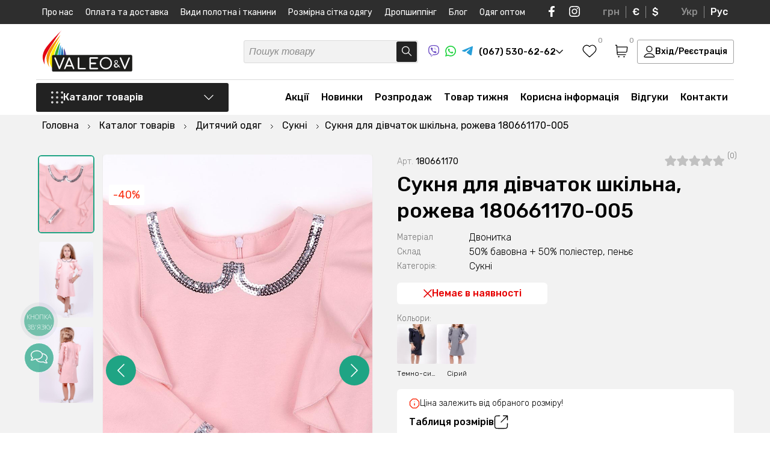

--- FILE ---
content_type: text/html; charset=UTF-8
request_url: https://valeotrikotage.com/plate-dlya-devochek-shkolnoe-rozovoe-180661170-005/
body_size: 61970
content:
<!DOCTYPE html>
<html lang="uk">
<head>
	<meta charset="utf-8">
	<title>✅ Сукня в Школу Рожева 180661170-005 |  VaLeo&V™</title>
	<meta name="viewport" content="width=device-width, initial-scale=1.0, minimum-scale=1, maximum-scale=1">
	<meta name="description" content="✅ Гарне плаття для дівчаток. Чарівний наряд для прогулянки, свята, школи. Легкість платтю надають крильця. Великий вибір дитячого одягу в інтернет магазині ➤ Valeotrikotagege ☎ ➢ 067-530-62-62 ">
	<meta name="robots" content="index,follow">
	<meta name="keywords" content="Сукні для школи купити, гарна сукня для школи, сукні для початкової школи, шкільні плаття для початкової школи">
	<meta property="og:title" content="✅ Сукня в Школу Рожева 180661170-005 |  VaLeo&V™"/>
	<meta property="og:description" content="✅ Гарне плаття для дівчаток. Чарівний наряд для прогулянки, свята, школи. Легкість платтю надають крильця. Великий вибір дитячого одягу в інтернет магазині ➤ Valeotrikotagege ☎ ➢ 067-530-62-62 "/>
	<meta property="og:image" content="https://valeotrikotage.com/images/catalog/180661170005/0982452001568783613.jpg" />
	<meta name="p:domain_verify" content="1fac8484259b0d3f3b9dbee8a3aca856"/>
	<meta name="google-site-verification" content="Batt1sNzFHfobJ544ivnsRWYynar-cJi__96CrfLeJ4" />
	<meta name="yandex-verification" content="5fa7e1b1e6861dd7" />
	<meta name="facebook-domain-verification" content="wbjvn9i2oc7gmyz331lauz3dv1nmn4" /><meta name="google-site-verification" content="6kwvB8mFibW_R9kbKq8XTA0wJPIhmSWiiDxKCVZZw_g" />
	<base href="https://valeotrikotage.com/">
	<link rel="shortcut icon" href="/assets/templates/default/img/favicon.svg" type="image/x-icon">
	
	
	<link rel="canonical" href="https://valeotrikotage.com/plate-dlya-devochek-shkolnoe-rozovoe-180661170-005/"/>
	<link rel="alternate" hreflang="ru-ua" href="https://valeotrikotage.com/ru/plate-dlya-devochek-shkolnoe-rozovoe-180661170-005/" />
	<link rel="alternate" hreflang="uk-ua" href="https://valeotrikotage.com/plate-dlya-devochek-shkolnoe-rozovoe-180661170-005/" />
	<link rel="alternate" hreflang="x-default" href="https://valeotrikotage.com/plate-dlya-devochek-shkolnoe-rozovoe-180661170-005/" />
    <link rel="preconnect" href="https://fonts.googleapis.com">
	<link rel="preconnect" href="https://fonts.gstatic.com" crossorigin>
	<link href="https://fonts.googleapis.com/css2?family=Rubik:ital,wght@0,300;0,400;0,500;0,600;0,700;1,300;1,400;1,500;1,600;1,700&display=swap" rel="stylesheet">
	<link rel="stylesheet" href="/assets/templates/default/css/valeo_min.css?v=3">
	<link rel="stylesheet" href="/assets/templates/default/css/main.css?v=1.2.24">
	<link rel="stylesheet" href="/assets/templates/default/css/shop.css?v=1.0.46">
	<script>
	(function(i,s,o,g,r,a,m){
	i["esSdk"] = r;
	i[r] = i[r] || function() {
		(i[r].q = i[r].q || []).push(arguments)
	}, a=s.createElement(o), m=s.getElementsByTagName(o)[0]; a.async=1; a.src=g;
	m.parentNode.insertBefore(a,m)}
	) (window, document, "script", "https://esputnik.com/scripts/v1/public/scripts?apiKey=eyJhbGciOiJSUzI1NiJ9.[base64].fOhAbJAqulIoP3hgd7URx8K9YmFNeitVhR3hI6wQaZSw6ejf1TKkFGJevT5LtvAreLjukq8QvWdq7KZ7gcqzsA&domain=65B286B0-261D-4DED-A624-49674FF39464", "es");
	es("pushOn");
</script>
<!-- Facebook Pixel Code -->
<script>
!function(f,b,e,v,n,t,s)
{if(f.fbq)return;n=f.fbq=function(){n.callMethod?
n.callMethod.apply(n,arguments):n.queue.push(arguments)};
if(!f._fbq)f._fbq=n;n.push=n;n.loaded=!0;n.version='2.0';
n.queue=[];t=b.createElement(e);t.async=!0;
t.src=v;s=b.getElementsByTagName(e)[0];
s.parentNode.insertBefore(t,s)}(window,document,'script',
'https://connect.facebook.net/en_US/fbevents.js');
 fbq('init', '354358442203266'); 
fbq('track', 'PageView');
</script>
<script>(function(w,d,s,l,i){w[l]=w[l]||[];w[l].push({'gtm.start':
new Date().getTime(),event:'gtm.js'});var f=d.getElementsByTagName(s)[0],
j=d.createElement(s),dl=l!='dataLayer'?'&l='+l:'';j.async=true;j.src=
'https://www.googletagmanager.com/gtm.js?id='+i+dl;f.parentNode.insertBefore(j,f);
})(window,document,'script','dataLayer','GTM-MT5RVMV');</script>
<script async src="https://www.googletagmanager.com/gtag/js?id=AW-544664796"></script>
<script>
  window.dataLayer = window.dataLayer || [];
  function gtag(){dataLayer.push(arguments);}
  gtag('js', new Date());
  gtag('config', 'AW-544664796');
</script>



<script>
          gtag('event', 'page_view', {
            'send_to': 'AW-544664796',
            'ecomm_pagetype': 'offerdetail',
            'ecomm_prodid': '24041'
          });
        </script><script>
        dataLayer.push({ ecommerce: null });
        dataLayer.push({
          event: 'view_item',
          ecommerce: {
            items: [{
              item_name: 'Сукня для дівчаток шкільна, рожева 180661170-005', 
              item_id: '24041', 
              price: 286,
              item_brand: 'Valeotrikotage',
              item_category: 'Сукні'
            }]
          }
        });
        </script>
<script>fbq('track', 'ViewContent');</script>
</head>
<body>
<noscript><img height="1" width="1" src="https://www.facebook.com/tr?id=354358442203266&ev=PageView&noscript=1" alt="facebook"/></noscript>
<noscript><iframe src="https://www.googletagmanager.com/ns.html?id=GTM-MT5RVMV" height="0" width="0" style="display:none;visibility:hidden"></iframe></noscript>
	<div class="wrapper" itemscope itemtype="http://schema.org/Product">
		<script type='application/ld+json'> 
{
  "@context": "http://www.schema.org",
  "@type": "ClothingStore",
  "name": "Интернет магазин детского и взрослого трикотажа VaLeo&V",
  "url": "https://valeotrikotage.com/ru/",
"sameAs": [
"https://www.facebook.com/Valeotrikotage", 
"https://www.instagram.com/valeotrikotage/", 
"https://www.youtube.com/channel/UClaKxkKyY1JeQfe4ZbgoiTw?view_as=subscriber"
],
  "telephone": "+380675306262",
  "email": "info@valeotrikotage.com",
  "logo": "https://valeotrikotage.com/img/logo-min.png",
  "image": "https://valeotrikotage.com/img/logo-min.png",
  "description": "Valeo&V производитель украинского качественного трикотажа для взрослых и детей, большой ассортимент доступные цены ✔ Валеотрикотаж одежда для Вас.",
  "priceRange": "₴₴₴",
  "currenciesAccepted": "UAH",
  "paymentAccepted": "cash, credit card",
  "address": {
    "@type": "PostalAddress",
    "streetAddress": "ул. Космонавтов, 8",
    "addressLocality": "г. Горишни Плавни (Комсомольск)",
    "addressRegion": "Полтавская область",
    "addressCountry": "Украина"
  },
  "hasMap": "https://g.page/valeo-v?share",
  "openingHours": "Mo, Tu, We, Th, Fr 08:00-17:00"
}
</script>
<script type="application/ld+json">
{
 "@context": "http://schema.org",
 "@type": "WebSite",
 "url": "https://valeotrikotage.com/",
 "potentialAction": {
 "@type": "SearchAction",
 "target": "https://valeotrikotage.com/poisk/?s={search_term_string}",
 "query-input": "required name=search_term_string"
 }
}
</script>
<img width="99999" height="99999" class="lcp_img" src="/img/b_img.svg" alt="body">
<div class="header_pusher"></div>
<header>
	<div class="mobile_navi">
		<div class="mobile_navi_first">
			<div class="container">
				<div class="mobile_navi_wrapper">
					<div class="mobile_navi_top">
						<div class="mobile_navi_top_t">
							<a href="#" class="close_menu">
								<svg width="16" height="16" viewBox="0 0 16 16" fill="none" xmlns="http://www.w3.org/2000/svg">
									<path d="M14.5 1.5L1.5 14.5M1.5 1.5L14.5 14.5" stroke="#222222" stroke-width="1.3" stroke-linecap="round" stroke-linejoin="round"/>
								</svg>
							</a>
							<div class="mob_wish_basket">
								
								<a href="#" class="header_wish_nav call_success_view_wish">
									<svg width="24" height="22" viewBox="0 0 24 22" fill="none" xmlns="http://www.w3.org/2000/svg">
										<path fill-rule="evenodd" clip-rule="evenodd" d="M11.9924 3.5638C9.82645 1.0316 6.21456 0.350446 3.50076 2.66918C0.786951 4.98792 0.404886 8.86473 2.53605 11.6071C4.30797 13.8872 9.67042 18.6961 11.4279 20.2526C11.6246 20.4267 11.7229 20.5138 11.8376 20.548C11.9377 20.5778 12.0472 20.5778 12.1473 20.548C12.2619 20.5138 12.3603 20.4267 12.5569 20.2526C14.3144 18.6961 19.6769 13.8872 21.4488 11.6071C23.5799 8.86473 23.2445 4.96353 20.4841 2.66918C17.7236 0.374837 14.1584 1.0316 11.9924 3.5638Z" stroke="black" stroke-width="1.3" stroke-linecap="round" stroke-linejoin="round"/>
									</svg>
									<span class="header_wish_count favorite_counter ">0</span>
								</a>
								
								<a href="https://valeotrikotage.com/korzina/" class="header_basket_nav">
									<svg width="22" height="22" viewBox="0 0 22 22" fill="none" xmlns="http://www.w3.org/2000/svg">
										<path d="M4.18483 12.95H17.0346C18.0254 12.95 18.5208 12.95 18.9151 12.7659C19.2625 12.6037 19.5544 12.3433 19.7545 12.0171C19.9817 11.6467 20.0364 11.156 20.1458 10.1745L20.7181 5.04114C20.7515 4.74136 20.7682 4.59147 20.7198 4.47546C20.6774 4.37356 20.6015 4.28905 20.5045 4.23572C20.3942 4.175 20.2429 4.175 19.9403 4.175H3.69571M1.25 1.25H2.47126C2.73012 1.25 2.85956 1.25 2.96082 1.29907C3.04996 1.34226 3.12384 1.41143 3.17265 1.49742C3.2281 1.59509 3.23618 1.72384 3.25232 1.98134L4.13883 16.1187C4.15498 16.3762 4.16305 16.5049 4.2185 16.6026C4.26732 16.6886 4.34119 16.7577 4.43034 16.8009C4.5316 16.85 4.66103 16.85 4.91989 16.85H17.8799M6.63027 20.2625H6.64005M15.4344 20.2625H15.4441M7.11939 20.2625C7.11939 20.5317 6.9004 20.75 6.63027 20.75C6.36014 20.75 6.14116 20.5317 6.14116 20.2625C6.14116 19.9933 6.36014 19.775 6.63027 19.775C6.9004 19.775 7.11939 19.9933 7.11939 20.2625ZM15.9235 20.2625C15.9235 20.5317 15.7045 20.75 15.4344 20.75C15.1642 20.75 14.9452 20.5317 14.9452 20.2625C14.9452 19.9933 15.1642 19.775 15.4344 19.775C15.7045 19.775 15.9235 19.9933 15.9235 20.2625Z" stroke="black" stroke-width="1.3" stroke-linecap="round" stroke-linejoin="round"></path>
									</svg>
									<span class="header_basket_sum_count"><span class="header_basket_sum cart_total_all">0 грн</span> <span class="header_t_cnt">(<span class="header_basket_count basket_counter ">0</span> товарів)</span></span>
								</a>
							</div>
						</div>
						<div class="mobile_navi_top_b">									
							<a href="#" class="header_login_mobile call_login login_button">Вхід/Реєстрація</a>
						</div>
					</div>
				</div>			
			</div>
		</div>
		<div class="mobile_navi_second">
			<div class="container">
				<div class="mobile_navi_wrapper">
					<div class="mobile_navi_mid"></div>
					<div class="mobile_navi_bottom">
						<div class="mobile_navi_bottom_left">
							<div class="mobile_navi_phone_block">
								<span class="mobile_navi_phone_block_b">
									<a href="tel:+380675306262"> 
										<svg width="22" height="21" viewBox="0 0 22 21" fill="none" xmlns="http://www.w3.org/2000/svg">
											<path fill-rule="evenodd" clip-rule="evenodd" d="M11 0.5C11.7573 0.5 12.3712 1.10558 12.3712 1.85259V6.75574C12.3712 7.50276 11.7573 8.10834 11 8.10834C10.2427 8.10834 9.62883 7.50276 9.62883 6.75574V1.85259C9.62883 1.10558 10.2427 0.5 11 0.5ZM0.56748 7.97695C0.801492 7.2665 1.57505 6.87769 2.29526 7.10853L7.0225 8.62369C7.74271 8.85453 8.13686 9.6176 7.90285 10.3281C7.66883 11.0385 6.89528 11.4273 6.17507 11.1965L1.44783 9.68132C0.727614 9.45048 0.333468 8.68741 0.56748 7.97695ZM21.4325 7.97695C21.6665 8.68741 21.2724 9.45048 20.5522 9.68132L15.8249 11.1965C15.1047 11.4273 14.3312 11.0385 14.0972 10.3281C13.8631 9.6176 14.2573 8.85453 14.9775 8.62369L19.7047 7.10853C20.425 6.87769 21.1985 7.2665 21.4325 7.97695ZM9.08585 13.9196C9.69851 14.3587 9.83432 15.2046 9.3892 15.8089L6.46761 19.7757C6.02249 20.38 5.165 20.514 4.55235 20.0749C3.9397 19.6358 3.80388 18.79 4.249 18.1856L7.17059 14.2189C7.61571 13.6145 8.4732 13.4806 9.08585 13.9196ZM12.9141 13.9196C13.5268 13.4806 14.3843 13.6145 14.8294 14.2189L17.751 18.1856C18.1961 18.79 18.0603 19.6358 17.4477 20.0749C16.835 20.514 15.9775 20.38 15.5324 19.7757L12.6108 15.8089C12.1657 15.2046 12.3015 14.3587 12.9141 13.9196Z" fill="#00A0FF"/>
										</svg>
										(067) 530-62-62
									</a>
									<a href="viber://chat?number=%2B380675306262" rel="nofollow" target="_blank" class="soc_icon">
										<svg width="18" height="19" viewBox="0 0 18 19" fill="none" xmlns="http://www.w3.org/2000/svg">
											<path d="M4.3553 17.1505C4.3553 16.8326 4.3553 16.5146 4.3553 16.1967C4.35759 16.1837 4.35712 16.1704 4.35394 16.1576C4.35075 16.1447 4.3449 16.1327 4.33676 16.1222C4.32863 16.1117 4.31836 16.1029 4.30662 16.0964C4.29487 16.0899 4.28188 16.0859 4.26847 16.0845C3.46234 15.8606 2.71829 15.4618 2.09176 14.9177C1.63527 14.5118 1.2552 14.0307 0.968828 13.4964C0.565192 12.7245 0.296568 11.892 0.174089 11.0334C0.0223381 9.95641 -0.0303647 8.86828 0.0166133 7.78208C0.0269155 7.27568 0.0534068 6.77503 0.112276 6.26863C0.206162 5.30631 0.454493 4.36445 0.848145 3.47766C1.33423 2.38732 2.21606 1.51148 3.32361 1.01902C4.07808 0.681533 4.87179 0.435149 5.68722 0.285318C6.48688 0.137257 7.29652 0.0463822 8.1097 0.0134143C8.84271 -0.0119244 9.57656 -0.00136113 10.3085 0.0450644C11.356 0.0882877 12.3941 0.257894 13.3991 0.550027C14.1443 0.759993 14.8531 1.0776 15.5022 1.49234C16.1347 1.91675 16.6463 2.49155 16.9887 3.1626C17.3913 3.94636 17.665 4.78725 17.7996 5.65433C17.8871 6.16911 17.9446 6.68834 17.9718 7.2095C18.0101 7.85545 18.0057 8.50427 17.9807 9.14735C17.9556 9.79042 17.8997 10.4148 17.8188 11.0449C17.7164 11.9907 17.4191 12.9064 16.9445 13.7366C16.3269 14.7869 15.3376 15.5801 14.163 15.9665C13.3598 16.2414 12.5305 16.4371 11.6875 16.5506C11.0708 16.634 10.4527 16.6945 9.83164 16.7189C9.35627 16.7405 8.88089 16.7347 8.40552 16.7275C8.1362 16.7275 7.86834 16.7017 7.60048 16.6786C7.57419 16.6738 7.54701 16.6767 7.52239 16.6869C7.49777 16.6972 7.4768 16.7143 7.46214 16.7362C6.92054 17.3721 6.35833 17.9907 5.79172 18.6064C5.6885 18.7188 5.569 18.8157 5.43703 18.8941C5.35039 18.9497 5.25161 18.9846 5.14865 18.9959C5.04569 19.0073 4.94144 18.9948 4.84432 18.9595C4.7472 18.9242 4.65993 18.8671 4.58955 18.7928C4.51918 18.7185 4.46767 18.629 4.43919 18.5316C4.3831 18.3586 4.35529 18.1779 4.35677 17.9964C4.3553 17.7116 4.3553 17.431 4.3553 17.1505ZM5.01022 18.3575L5.07939 18.2942L6.3083 16.9606C6.78121 16.4475 7.25364 15.9339 7.72558 15.4198C7.74878 15.3885 7.78007 15.3637 7.81627 15.348C7.85247 15.3323 7.89228 15.3263 7.93162 15.3306C8.09204 15.3465 8.25246 15.3522 8.41435 15.3536C8.97361 15.3536 9.53288 15.3536 10.0921 15.3148C10.5999 15.276 11.1062 15.2155 11.6095 15.1378C12.1514 15.0456 12.6879 14.9251 13.2166 14.7768C14.394 14.4674 15.305 13.8057 15.8775 12.7339C16.2155 12.0749 16.4275 11.3611 16.503 10.6277C16.5925 9.93642 16.646 9.24115 16.6634 8.54456C16.6895 7.6695 16.6284 6.79403 16.481 5.93055C16.3787 5.30494 16.1947 4.69477 15.9335 4.11498C15.6009 3.39566 15.1299 2.80006 14.4043 2.41738C13.2917 1.83042 12.0878 1.56859 10.8471 1.43479C10.4954 1.39739 10.1436 1.37725 9.79043 1.3643C9.06719 1.32785 8.34241 1.33169 7.61961 1.37581C7.0998 1.41352 6.58278 1.48174 6.07135 1.58009C5.31922 1.71411 4.59161 1.95653 3.91231 2.29942C3.51849 2.49393 3.1612 2.75222 2.8556 3.06333C2.36031 3.60446 1.997 4.24833 1.793 4.94652C1.551 5.75964 1.41889 6.60023 1.40005 7.44687C1.35269 8.29351 1.36351 9.1423 1.43243 9.98751C1.4753 10.4905 1.56146 10.9891 1.68998 11.4779C1.8812 12.2398 2.25216 12.9473 2.77318 13.5438C3.33568 14.1525 4.06269 14.5933 4.87041 14.8156C4.97196 14.8458 5.01758 14.8803 5.01758 14.9925C5.00875 15.4069 5.01758 15.8212 5.01758 16.2355L5.01022 18.3575Z" fill="#6E4FC5"></path>
											<path d="M3.98031 5.50774C3.97001 5.19268 4.14515 4.96394 4.35708 4.75821C4.63659 4.49647 4.94454 4.2654 5.27544 4.0691C5.42633 3.97814 5.60574 3.94348 5.78069 3.97149C5.95563 3.99951 6.11435 4.08832 6.22766 4.2216C6.62802 4.63298 6.98637 5.08156 7.29761 5.56097C7.45174 5.77662 7.56812 6.01582 7.642 6.26878C7.67153 6.3675 7.67345 6.47214 7.64756 6.57183C7.62168 6.67152 7.56894 6.7626 7.49483 6.83561C7.32504 6.99852 7.14409 7.14993 6.95323 7.28878C6.85706 7.3637 6.78555 7.46461 6.74761 7.57895C6.70966 7.69329 6.70696 7.81602 6.73982 7.93185C6.85769 8.47577 7.12479 8.97807 7.51249 9.38488C7.98358 9.94706 8.59056 10.3856 9.27857 10.661C9.44763 10.7459 9.64134 10.7718 9.82753 10.7343C9.9295 10.7071 10.0201 10.6492 10.0866 10.5689C10.1896 10.4408 10.3014 10.3171 10.3942 10.1804C10.5144 10.01 10.698 9.89215 10.9059 9.8521C11.1137 9.81206 11.3293 9.85296 11.5068 9.96609C12.0057 10.249 12.4767 10.5765 12.9138 10.9444C13.0168 11.0307 13.1242 11.1141 13.2272 11.2019C13.3491 11.2928 13.4372 11.4202 13.4779 11.5647C13.5185 11.7092 13.5096 11.8627 13.4524 12.0018C13.3615 12.2356 13.229 12.4518 13.0609 12.6405C12.8521 12.9242 12.5862 13.1631 12.2794 13.3426C12.1328 13.4268 11.968 13.4762 11.7983 13.4869C11.6286 13.4977 11.4587 13.4694 11.3022 13.4044C10.1115 12.9358 8.99887 12.2963 8.0011 11.5069C7.02519 10.7216 6.17233 9.80062 5.46971 8.77346C4.8785 7.92313 4.40816 6.99827 4.07156 6.02421C4.03572 5.9064 4.00625 5.78683 3.98326 5.66599C3.97672 5.61348 3.97573 5.56045 3.98031 5.50774Z" fill="#6E4FC5"></path>
											<path d="M9.06148 3.97698C10.0577 3.99499 11.0159 4.35421 11.769 4.99202C12.5221 5.62983 13.0223 6.50577 13.1823 7.46712C13.2468 7.81665 13.2813 8.17083 13.2854 8.52596C13.2854 8.60941 13.2633 8.66983 13.172 8.67846C13.0808 8.68709 13.0573 8.61084 13.0573 8.5346C13.0709 7.81624 12.9201 7.104 12.6157 6.45001C12.3594 5.91263 11.9798 5.44029 11.5063 5.06975C11.0327 4.69921 10.4782 4.44046 9.88565 4.31362C9.57239 4.24273 9.25204 4.20606 8.9305 4.20429C8.89918 4.20481 8.86796 4.20094 8.83778 4.19278C8.81208 4.18569 8.7902 4.16914 8.77675 4.14659C8.76329 4.12405 8.75932 4.09728 8.76566 4.07193C8.76585 4.0599 8.76849 4.04803 8.77342 4.03701C8.77835 4.02599 8.78547 4.01604 8.79437 4.00774C8.80328 3.99944 8.81378 3.99295 8.82528 3.98866C8.83677 3.98437 8.84902 3.98235 8.86132 3.98274C8.92755 3.9741 8.99525 3.97698 9.06148 3.97698Z" fill="#6E4FC5"></path>
											<path d="M11.9025 7.87853C11.8976 7.47886 11.7969 7.08587 11.6085 6.73111C11.4201 6.37634 11.1494 6.06966 10.8178 5.83566C10.4309 5.56999 9.98114 5.40511 9.51094 5.35659C9.43146 5.34652 9.35199 5.34221 9.27104 5.33358C9.1901 5.32494 9.14153 5.29186 9.14889 5.21129C9.15625 5.13073 9.20776 5.10195 9.29606 5.10771C10.6 5.1854 11.7097 5.90616 12.0512 7.24841C12.1136 7.50722 12.1447 7.77231 12.1439 8.03822C12.1439 8.06268 12.1439 8.08714 12.1439 8.11015C12.1439 8.18209 12.0968 8.22956 12.0247 8.22812C12.0087 8.2276 11.993 8.22389 11.9785 8.21723C11.964 8.21056 11.9511 8.20109 11.9405 8.18937C11.9299 8.17766 11.9218 8.16396 11.9168 8.1491C11.9118 8.13424 11.9099 8.11854 11.9113 8.10296C11.8996 8.03534 11.9025 7.96629 11.9025 7.87853Z" fill="#6E4FC5"></path>
											<path d="M9.61791 6.27583C10.3332 6.3233 10.8321 6.6657 10.969 7.40948C10.9856 7.50476 10.9974 7.60078 11.0043 7.6972C11.0043 7.77489 10.9866 7.84107 10.8998 7.84107C10.813 7.84107 10.7835 7.78352 10.7806 7.6972C10.7798 7.41209 10.6899 7.13403 10.523 6.9002C10.3477 6.68841 10.0959 6.55042 9.81954 6.51464C9.75776 6.50334 9.69535 6.49566 9.63263 6.49162C9.52961 6.49162 9.47221 6.44127 9.48546 6.36358C9.4987 6.2859 9.56052 6.27151 9.61791 6.27583Z" fill="#6E4FC5"></path>
										</svg>
									</a>
									<a href="https://api.whatsapp.com/send?phone=%2B380675306262" rel="nofollow" target="_blank" class="soc_icon">
										<svg width="18" height="18" viewBox="0 0 18 18" fill="none" xmlns="http://www.w3.org/2000/svg">
											<path d="M0 18L1.2925 13.2023C0.250131 11.3334 -0.08104 9.15247 0.359758 7.05981C0.800556 4.96716 1.98376 3.10311 3.69224 1.80974C5.40072 0.51636 7.51989 -0.119591 9.66086 0.0185802C11.8018 0.156752 13.821 1.05978 15.3479 2.56195C16.8747 4.06413 17.8068 6.06469 17.9732 8.19652C18.1395 10.3284 17.5289 12.4485 16.2534 14.1678C14.9779 15.8872 13.123 17.0905 11.0292 17.5568C8.9354 18.0232 6.74307 17.7214 4.85452 16.7068L0 18ZM5.08859 14.9114L5.38882 15.0889C6.75674 15.897 8.35444 16.2314 9.93296 16.04C11.5115 15.8486 12.9821 15.1422 14.1157 14.0308C15.2494 12.9194 15.9822 11.4655 16.2002 9.89559C16.4182 8.32572 16.109 6.72808 15.3207 5.35165C14.5325 3.97521 13.3096 2.8973 11.8426 2.28588C10.3755 1.67447 8.74674 1.5639 7.21005 1.9714C5.67336 2.37891 4.31508 3.2816 3.34689 4.5388C2.3787 5.796 1.85497 7.3371 1.85734 8.92192C1.85605 10.236 2.22069 11.5247 2.91067 12.6444L3.09895 12.9538L2.37637 15.6316L5.08859 14.9114Z" fill="#22D341"></path>
											<path fill-rule="evenodd" clip-rule="evenodd" d="M12.3753 10.1538C12.1993 10.0124 11.9932 9.91279 11.7728 9.86269C11.5523 9.8126 11.3233 9.81331 11.1032 9.86477C10.7724 10.0017 10.5587 10.519 10.345 10.7776C10.2999 10.8397 10.2337 10.8831 10.1587 10.8999C10.0838 10.9168 10.0052 10.9057 9.93788 10.8689C8.72696 10.3962 7.71196 9.52942 7.05773 8.40924C7.00193 8.33933 6.97552 8.25058 6.98407 8.16166C6.99261 8.07274 7.03544 7.99059 7.10353 7.93251C7.3419 7.69732 7.51692 7.40603 7.61239 7.08556C7.63359 6.73208 7.55234 6.37998 7.37832 6.07125C7.24378 5.63842 6.98775 5.25302 6.64047 4.96058C6.46135 4.88029 6.26275 4.85337 6.06862 4.88307C5.87449 4.91276 5.69313 4.99781 5.54642 5.12794C5.29172 5.34695 5.08956 5.62012 4.95482 5.92731C4.82008 6.23451 4.75619 6.56792 4.76787 6.90298C4.76865 7.09114 4.79258 7.2785 4.83911 7.46086C4.95727 7.89899 5.13898 8.31758 5.3785 8.70338C5.55131 8.99892 5.73985 9.28502 5.94333 9.56048C6.60462 10.4652 7.43587 11.2334 8.39095 11.8224C8.87021 12.1217 9.38244 12.365 9.91752 12.5476C10.4734 12.7987 11.0871 12.8951 11.6934 12.8266C12.0389 12.7744 12.3663 12.6385 12.6467 12.4307C12.9271 12.2228 13.1519 11.9495 13.3014 11.6347C13.3893 11.4446 13.4159 11.232 13.3778 11.0262C13.2862 10.6052 12.7213 10.3567 12.3753 10.1538Z" fill="#22D341"></path>
										</svg>
									</a>
									<a href="tg://resolve?domain=VaLeo_V" rel="nofollow" target="_blank" class="soc_icon">
										<svg width="18" height="15" viewBox="0 0 18 15" fill="none" xmlns="http://www.w3.org/2000/svg">
											<path d="M1.10355 6.53254C1.10355 6.53254 9.06452 3.23976 11.8255 2.08029C12.8839 1.61654 16.4733 0.132411 16.4733 0.132411C16.4733 0.132411 18.1299 -0.516838 17.9918 1.05997C17.9458 1.70929 17.5777 3.98175 17.2095 6.43979C16.6573 9.91813 16.0591 13.7211 16.0591 13.7211C16.0591 13.7211 15.9671 14.7878 15.1848 14.9733C14.4025 15.1588 13.114 14.324 12.8839 14.1385C12.6998 13.9994 9.43264 11.9123 8.2362 10.892C7.91406 10.6138 7.54595 10.0573 8.28218 9.40797C9.93883 7.87751 11.9175 5.97604 13.114 4.77023C13.6662 4.21366 14.2184 2.9151 11.9175 4.49191C8.65036 6.76444 5.42916 8.89782 5.42916 8.89782C5.42916 8.89782 4.69287 9.36157 3.31237 8.94416C1.93181 8.52682 0.321209 7.97025 0.321209 7.97025C0.321209 7.97025 -0.783137 7.2746 1.10355 6.53254Z" fill="#289FD9"></path>
										</svg>
									</a>
								</span>
								<a href="tel:+380505306262"> 
									<svg width="22" height="22" viewBox="0 0 22 22" fill="none" xmlns="http://www.w3.org/2000/svg">
										<path d="M7.12965 1.23367C9.77038 0.184265 12.8464 0.256855 15.4167 1.47571C14.6843 1.36477 13.9393 1.44841 13.2143 1.57062C11.2454 1.94136 9.37419 2.86509 7.91159 4.23736C6.50919 5.61179 5.52644 7.43541 5.24892 9.38644C5.06528 10.7689 5.23544 12.2189 5.85765 13.4772C6.49876 14.7975 7.62733 15.8803 8.98757 16.4391C10.2983 16.9921 11.8187 16.986 13.1463 16.4924C15.1383 15.7635 16.5696 13.7953 16.7333 11.6926C16.8363 10.3145 16.5001 8.84841 15.5715 7.79142C14.685 6.75675 13.3884 6.18687 12.091 5.86249C12.0214 4.58665 12.6243 3.3262 13.5803 2.49651C14.1112 2.01915 14.7702 1.71493 15.4515 1.52013L15.5032 1.50236C17.4537 2.43497 19.111 3.973 20.167 5.8612C21.0717 7.46878 21.5436 9.32122 21.4968 11.1665C21.4879 13.5526 20.5934 15.9152 19.06 17.7396C17.61 19.4796 15.5819 20.7312 13.3715 21.2324C11.1552 21.7423 8.77068 21.5223 6.69652 20.5832C4.66692 19.6794 2.94744 18.1082 1.85364 16.1756C0.943694 14.5695 0.462318 12.7178 0.502306 10.8703C0.506652 8.56846 1.3264 6.28438 2.75771 4.48438C3.90106 3.04711 5.41778 1.90431 7.12965 1.23367Z" fill="#E60000"/>
										<path d="M13.2143 1.57062C13.9393 1.44841 14.6843 1.36477 15.4167 1.47571L15.5219 1.49348L15.4515 1.52013C14.7702 1.71493 14.1112 2.01915 13.5803 2.49651C12.6243 3.3262 12.0214 4.58665 12.091 5.86249C13.3884 6.18687 14.685 6.75675 15.5715 7.79142C16.5001 8.84841 16.8363 10.3145 16.7333 11.6926C16.5696 13.7953 15.1383 15.7635 13.1463 16.4924C11.8187 16.986 10.2983 16.9921 8.98757 16.4391C7.62733 15.8803 6.49876 14.7975 5.85765 13.4772C5.23544 12.2189 5.06528 10.7689 5.24892 9.38644C5.52644 7.43541 6.50919 5.61179 7.91159 4.23736C9.37419 2.86509 11.2454 1.94136 13.2143 1.57062Z" fill="white"/>
									</svg>
									(050) 530-62-62
								</a>
								<a href="tel:+380935306262"> 
									<svg width="22" height="22" viewBox="0 0 22 22" fill="none" xmlns="http://www.w3.org/2000/svg">
										<path d="M21.5 11C21.5 16.799 16.799 21.5 11 21.5C5.20101 21.5 0.5 16.799 0.5 11C0.5 5.20101 5.20101 0.5 11 0.5C16.799 0.5 21.5 5.20101 21.5 11Z" fill="#143354"/>
										<path fill-rule="evenodd" clip-rule="evenodd" d="M1.66667 11C1.66667 5.86667 5.82114 1.66667 11 1.66667C16.1789 1.66667 20.3333 5.86667 20.3333 11C20.3333 16.1333 16.1789 20.3333 11 20.3333C9.97561 20.3333 9.00813 20.1583 8.09756 19.8667C8.78049 16.0167 11.1707 12.8667 14.4146 11.525C14.813 11.9917 15.3821 12.225 16.0081 12.225C17.1463 12.225 18.0569 11.2917 18.0569 10.125C18.0569 8.95833 17.1463 8.025 16.0081 8.025C14.8699 8.025 13.9593 8.95833 13.9593 10.125C9.86179 11.35 6.44571 14.2083 4.7384 17.8833C4.2262 17.4167 3.71401 16.8917 3.31563 16.25C3.42945 12.6917 5.30894 9.54167 7.92683 7.675C8.3252 8.14167 8.89431 8.375 9.46342 8.375C10.6016 8.375 11.5122 7.44167 11.5122 6.275C11.5122 5.10833 10.6016 4.175 9.46342 4.175C8.3252 4.175 7.41463 5.10833 7.41463 6.275C7.41463 6.33333 7.41463 6.39167 7.41463 6.45C4.96748 7.325 2.9187 9.01667 1.72358 11.2333C1.66667 11.2333 1.66667 11.1167 1.66667 11Z" fill="#FCCF00"/>
									</svg>
									(093) 530-62-62
								</a>
							</div>
							<ul class="soc_t_wrap">
								<li>
									<a href="viber://chat?number=%2B380675306262" class="viber" target="_blank" rel="nofollow">
										<svg width="22" height="23" viewBox="0 0 22 23" fill="none" xmlns="http://www.w3.org/2000/svg">
											<path d="M5.58118 20.5089C5.58118 20.138 5.58118 19.7671 5.58118 19.3961C5.58385 19.381 5.58331 19.3654 5.57959 19.3505C5.57587 19.3355 5.56906 19.3215 5.55956 19.3092C5.55006 19.2969 5.53809 19.2867 5.52439 19.2791C5.51068 19.2716 5.49553 19.2668 5.47988 19.2652C4.53939 19.004 3.67133 18.5388 2.94039 17.904C2.40782 17.4304 1.9644 16.8692 1.6303 16.2458C1.15939 15.3452 0.845996 14.374 0.703104 13.3723C0.526061 12.1158 0.464574 10.8463 0.519382 9.57909C0.531401 8.98829 0.562308 8.4042 0.630989 7.8134C0.740522 6.6907 1.03024 5.59186 1.4895 4.55727C2.0566 3.2852 3.0854 2.2634 4.37755 1.68886C5.25775 1.29512 6.18376 1.00767 7.13509 0.83287C8.06803 0.660134 9.01261 0.554113 9.96132 0.51565C10.8165 0.486088 11.6726 0.498412 12.5266 0.552575C13.7487 0.603002 14.9598 0.800876 16.1323 1.1417C17.0016 1.38666 17.8287 1.7572 18.586 2.24106C19.3238 2.73621 19.9206 3.40681 20.3202 4.1897C20.7898 5.10408 21.1091 6.08513 21.2662 7.09671C21.3683 7.6973 21.4354 8.30306 21.4671 8.91108C21.5118 9.66469 21.5066 10.4217 21.4774 11.1719C21.4482 11.9222 21.383 12.6506 21.2886 13.3857C21.1692 14.4891 20.8222 15.5574 20.2686 16.526C19.5481 17.7514 18.3938 18.6767 17.0235 19.1276C16.0864 19.4484 15.1189 19.6766 14.1354 19.809C13.416 19.9064 12.6948 19.9769 11.9702 20.0054C11.4156 20.0306 10.861 20.0239 10.3064 20.0155C9.99223 20.0155 9.67973 19.9853 9.36723 19.9584C9.33655 19.9528 9.30485 19.9561 9.27612 19.9681C9.24739 19.98 9.22293 20 9.20583 20.0255C8.57396 20.7674 7.91806 21.4891 7.257 22.2075C7.13659 22.3385 6.99717 22.4516 6.8432 22.5432C6.74213 22.608 6.62688 22.6487 6.50676 22.6619C6.38664 22.6752 6.26502 22.6606 6.15171 22.6195C6.0384 22.5783 5.93658 22.5116 5.85448 22.4249C5.77237 22.3382 5.71228 22.2338 5.67905 22.1202C5.61362 21.9183 5.58117 21.7076 5.5829 21.4958C5.58118 21.1635 5.58118 20.8362 5.58118 20.5089ZM6.34526 21.9171L6.42596 21.8433L7.85968 20.2874C8.41142 19.6887 8.96258 19.0895 9.51318 18.4898C9.54024 18.4532 9.57675 18.4243 9.61899 18.406C9.66122 18.3877 9.70766 18.3807 9.75356 18.3857C9.94072 18.4042 10.1279 18.4109 10.3167 18.4126C10.9692 18.4126 11.6217 18.4126 12.2742 18.3673C12.8665 18.322 13.4572 18.2515 14.0444 18.1608C14.6767 18.0532 15.3026 17.9126 15.9194 17.7395C17.293 17.3787 18.3559 16.6066 19.0238 15.3562C19.4181 14.5874 19.6654 13.7547 19.7535 12.899C19.8579 12.0925 19.9204 11.2813 19.9407 10.4686C19.9711 9.44774 19.8998 8.42637 19.7278 7.41897C19.6085 6.6891 19.3938 5.97723 19.089 5.30081C18.701 4.4616 18.1515 3.76674 17.3051 3.32028C16.007 2.63549 14.6024 2.33002 13.155 2.17392C12.7446 2.13029 12.3343 2.10679 11.9222 2.09168C11.0784 2.04916 10.2328 2.05364 9.38955 2.10511C8.7831 2.1491 8.17991 2.22869 7.58324 2.34344C6.70575 2.4998 5.85688 2.78262 5.06436 3.18265C4.6049 3.40959 4.18807 3.71092 3.83153 4.07389C3.25369 4.7052 2.82983 5.45639 2.59184 6.27093C2.3095 7.21958 2.15537 8.20027 2.13339 9.18802C2.07814 10.1758 2.09076 11.166 2.17116 12.1521C2.22119 12.7389 2.3217 13.3206 2.47164 13.8909C2.69473 14.7797 3.12752 15.6051 3.73538 16.3011C4.39163 17.0112 5.23981 17.5256 6.18214 17.7849C6.30062 17.8201 6.35384 17.8604 6.35384 17.9913C6.34354 18.4747 6.35384 18.9581 6.35384 19.4415L6.34526 21.9171Z" fill="white"/>
											<path d="M5.1437 6.9257C5.13168 6.55813 5.33601 6.29126 5.58326 6.05124C5.90936 5.74589 6.26863 5.4763 6.65468 5.24728C6.83072 5.14116 7.04004 5.10072 7.24414 5.13341C7.44824 5.1661 7.63341 5.26971 7.7656 5.4252C8.23269 5.90514 8.65077 6.42849 9.01388 6.9878C9.1937 7.23939 9.32947 7.51846 9.41567 7.81358C9.45011 7.92875 9.45235 8.05084 9.42216 8.16714C9.39196 8.28344 9.33043 8.3897 9.24396 8.47487C9.04588 8.66494 8.83477 8.84159 8.6121 9.00358C8.4999 9.09098 8.41648 9.20871 8.37221 9.34211C8.32794 9.47551 8.32478 9.61869 8.36313 9.75383C8.50064 10.3884 8.81226 10.9744 9.26457 11.449C9.81418 12.1049 10.5223 12.6166 11.325 12.9378C11.5222 13.0369 11.7482 13.0671 11.9655 13.0234C12.0844 12.9917 12.1901 12.9241 12.2676 12.8304C12.3878 12.681 12.5183 12.5366 12.6265 12.3772C12.7668 12.1783 12.981 12.0408 13.2235 11.9941C13.466 11.9474 13.7176 11.9951 13.9246 12.1271C14.5066 12.4572 15.0561 12.8393 15.5661 13.2684C15.6863 13.3691 15.8116 13.4665 15.9318 13.5689C16.074 13.6749 16.1767 13.8236 16.2242 13.9922C16.2716 14.1607 16.2612 14.3398 16.1945 14.5021C16.0884 14.7749 15.9338 15.0272 15.7378 15.2473C15.4942 15.5782 15.1839 15.857 14.826 16.0663C14.6549 16.1645 14.4627 16.2222 14.2647 16.2348C14.0668 16.2473 13.8685 16.2143 13.6859 16.1385C12.2967 15.5918 10.9987 14.8456 9.83462 13.9247C8.69606 13.0085 7.70105 11.9341 6.88133 10.7357C6.19159 9.74365 5.64285 8.66465 5.25016 7.52825C5.20834 7.3908 5.17395 7.2513 5.14713 7.11032C5.1395 7.04906 5.13835 6.98719 5.1437 6.9257Z" fill="white"/>
											<path d="M11.0717 5.13981C12.234 5.16082 13.3519 5.57991 14.2305 6.32402C15.1091 7.06813 15.6926 8.09006 15.8794 9.21164C15.9546 9.61942 15.9948 10.0326 15.9996 10.447C15.9996 10.5443 15.9738 10.6148 15.8674 10.6249C15.7609 10.6349 15.7335 10.546 15.7335 10.457C15.7494 9.61895 15.5734 8.788 15.2184 8.02501C14.9193 7.39806 14.4764 6.84701 13.924 6.41471C13.3715 5.98241 12.7245 5.68054 12.0333 5.53256C11.6678 5.44985 11.294 5.40706 10.9189 5.405C10.8824 5.40561 10.846 5.40109 10.8107 5.39157C10.7808 5.38331 10.7552 5.36399 10.7395 5.33769C10.7238 5.31139 10.7192 5.28016 10.7266 5.25059C10.7268 5.23655 10.7299 5.22271 10.7357 5.20985C10.7414 5.19699 10.7497 5.18538 10.7601 5.1757C10.7705 5.16601 10.7827 5.15844 10.7962 5.15343C10.8096 5.14843 10.8239 5.14608 10.8382 5.14652C10.9155 5.13645 10.9945 5.13981 11.0717 5.13981Z" fill="white"/>
											<path d="M14.3863 9.69162C14.3805 9.22533 14.263 8.76685 14.0433 8.35296C13.8235 7.93906 13.5076 7.58127 13.1208 7.30827C12.6694 6.99832 12.1447 6.80596 11.5961 6.74936C11.5034 6.73761 11.4107 6.73258 11.3162 6.72251C11.2218 6.71244 11.1651 6.67383 11.1737 6.57984C11.1823 6.48585 11.2424 6.45228 11.3454 6.45899C12.8667 6.54963 14.1613 7.39051 14.5597 8.95648C14.6325 9.25842 14.6689 9.56769 14.6679 9.87792C14.6679 9.90646 14.6679 9.93499 14.6679 9.96185C14.6679 10.0458 14.6129 10.1012 14.5288 10.0995C14.5101 10.0989 14.4918 10.0945 14.4749 10.0868C14.458 10.079 14.4429 10.0679 14.4305 10.0543C14.4182 10.0406 14.4088 10.0246 14.4029 10.0073C14.3971 9.98995 14.3949 9.97163 14.3966 9.95345C14.3828 9.87457 14.3863 9.794 14.3863 9.69162Z" fill="white"/>
											<path d="M11.7209 7.8218C12.5554 7.87718 13.1374 8.27665 13.2971 9.14439C13.3165 9.25555 13.3303 9.36758 13.3383 9.48007C13.3383 9.5707 13.3177 9.64791 13.2164 9.64791C13.1151 9.64791 13.0808 9.58078 13.0774 9.48007C13.0764 9.14744 12.9716 8.82303 12.7769 8.55023C12.5723 8.30314 12.2785 8.14216 11.9561 8.10041C11.8841 8.08724 11.8112 8.07827 11.7381 8.07356C11.6179 8.07356 11.5509 8.01481 11.5664 7.92418C11.5818 7.83355 11.6539 7.81676 11.7209 7.8218Z" fill="white"/>
										</svg>
										Написати в Viber
									</a>
								</li>
								<li>
									<a href="https://api.whatsapp.com/send?phone=%2B380675306262" class="whatsapp" target="_blank" rel="nofollow">
										<svg width="21" height="22" viewBox="0 0 21 22" fill="none" xmlns="http://www.w3.org/2000/svg">
											<path d="M0 21.5L1.50792 15.9027C0.29182 13.7223 -0.0945467 11.1779 0.419718 8.73645C0.933982 6.29502 2.31438 4.1203 4.30761 2.61136C6.30084 1.10242 8.7732 0.360477 11.271 0.521677C13.7688 0.682877 16.1245 1.73641 17.9058 3.48894C19.6872 5.24148 20.7746 7.57547 20.9687 10.0626C21.1627 12.5498 20.4503 15.0232 18.9623 17.0291C17.4742 19.0351 15.3102 20.4389 12.8674 20.9829C10.4246 21.527 7.86691 21.1749 5.6636 19.9912L0 21.5ZM5.93669 17.8967L6.28695 18.1038C7.88286 19.0465 9.74685 19.4366 11.5885 19.2133C13.4301 18.9901 15.1458 18.1659 16.4684 16.8692C17.7909 15.5726 18.646 13.8764 18.9002 12.0449C19.1545 10.2133 18.7938 8.34943 17.8742 6.74359C16.9546 5.13774 15.5279 3.88018 13.8163 3.16686C12.1048 2.45354 10.2045 2.32455 8.41172 2.79997C6.61892 3.27539 5.03426 4.32853 3.9047 5.79527C2.77515 7.262 2.16414 9.05995 2.16689 10.9089C2.16539 12.442 2.59081 13.9454 3.39579 15.2518L3.61544 15.6128L2.77243 18.7368L5.93669 17.8967Z" fill="white"/>
											<path fill-rule="evenodd" clip-rule="evenodd" d="M14.4379 12.3462C14.2325 12.1811 13.9921 12.0649 13.7349 12.0065C13.4777 11.948 13.2105 11.9489 12.9537 12.0089C12.5678 12.1687 12.3185 12.7722 12.0691 13.0739C12.0165 13.1463 11.9393 13.197 11.8518 13.2166C11.7644 13.2362 11.6728 13.2233 11.5942 13.1804C10.1815 12.629 8.99728 11.6177 8.23402 10.3108C8.16892 10.2292 8.13811 10.1257 8.14808 10.0219C8.15804 9.91819 8.20801 9.82235 8.28745 9.75459C8.56555 9.48021 8.76974 9.14036 8.88112 8.76649C8.90586 8.35409 8.81106 7.94331 8.60804 7.58312C8.45108 7.07816 8.15238 6.62852 7.74721 6.28734C7.53824 6.19367 7.30654 6.16226 7.08006 6.19691C6.85358 6.23156 6.64199 6.33078 6.47083 6.4826C6.17368 6.73811 5.93782 7.0568 5.78062 7.4152C5.62342 7.7736 5.54889 8.16257 5.56251 8.55348C5.56343 8.773 5.59134 8.99158 5.64563 9.20433C5.78348 9.71549 5.99548 10.2038 6.27492 10.6539C6.47652 10.9987 6.6965 11.3325 6.93389 11.6539C7.70539 12.7094 8.67518 13.6057 9.78944 14.2928C10.3486 14.642 10.9462 14.9259 11.5704 15.1389C12.2189 15.4319 12.9349 15.5443 13.6423 15.4643C14.0454 15.4035 14.4273 15.2449 14.7545 15.0024C15.0816 14.76 15.3439 14.4411 15.5183 14.0739C15.6208 13.852 15.6519 13.604 15.6074 13.3638C15.5005 12.8728 14.8416 12.5828 14.4379 12.3462Z" fill="white"/>
										</svg>
										Написати в WhatsApp
									</a>
								</li>
								<li>
									<a href="tg://resolve?domain=VaLeo_V" class="telegram" target="_blank" rel="nofollow">
										<svg width="22" height="19" viewBox="0 0 22 19" fill="none" xmlns="http://www.w3.org/2000/svg">
											<path d="M1.78747 8.28828C1.78747 8.28828 11.0753 4.44671 14.2964 3.09399C15.5313 2.55295 19.7188 0.821472 19.7188 0.821472C19.7188 0.821472 21.6516 0.0640149 21.4905 1.90363C21.4367 2.66116 21.0073 5.31237 20.5778 8.18008C19.9335 12.2381 19.2356 16.6749 19.2356 16.6749C19.2356 16.6749 19.1282 17.9194 18.2156 18.1358C17.3029 18.3522 15.7996 17.3784 15.5313 17.1619C15.3165 16.9996 11.5047 14.5647 10.1089 13.3744C9.73308 13.0497 9.30361 12.4005 10.1625 11.643C12.0953 9.85741 14.4038 7.63904 15.7996 6.23225C16.4439 5.58293 17.0881 4.06794 14.4038 5.90755C10.5921 8.55884 6.83402 11.0478 6.83402 11.0478C6.83402 11.0478 5.97501 11.5888 4.36443 11.1018C2.75378 10.6149 0.874744 9.96562 0.874744 9.96562C0.874744 9.96562 -0.41366 9.15402 1.78747 8.28828Z" fill="white"/>
										</svg>
										Завітати в наш Telegram
									</a>
								</li>
							</ul>
							<div class="mobile_navi_worktime">
								<span>Пн-Пт: з 8:00 до 17:00 | Сб, Нд - вихідний</span>
								<span>Онлайн замовлення - цілодобово</span>
							</div>
						</div>
					</div>
				</div>
			</div>
		</div>
	</div>
	<div class="header_top">
		<div class="container">
			<div class="header_top_wrapper">	
				<ul class="header_nav"><li><a href="/o-nas/" title="Про нас" >Про нас</a></li>
<li><a href="/oplata-i-dostavka/" title="Оплата та доставка" >Оплата та доставка</a></li>
<li><a href="/vidy-polotna-i-tkani/" title="Види полотна і тканини" >Види полотна і тканини</a></li>
<li><a href="/tablitsa-razmerov/" title="Розмірна сітка одягу" >Розмірна сітка одягу</a></li>
<li><a href="/dropshipping/" title="Дропшиппінг" >Дропшиппінг</a></li>
<li><a href="/blog/" title="Блог" >Блог</a></li>
<li class="last"><a href="/odezhda-optom/" title="Одяг оптом" >Одяг оптом</a></li>
</ul>	
				<ul class="header_soc">
					<li>
						<a href="https://www.facebook.com/Valeotrikotage/" target="_blank" rel="nofollow">
							<svg width="10" height="18" viewBox="0 0 10 18" fill="none" xmlns="http://www.w3.org/2000/svg">
								<path d="M9.32105 10.1244L9.84737 6.86829H6.60526V4.75184C6.60526 3.8615 7.05789 2.99152 8.50526 2.99152H10V0.218768C9.12954 0.0836107 8.24998 0.0104911 7.36842 0C4.7 0 2.95789 1.5619 2.95789 4.38553V6.86829H0V10.1244H2.95789V18H6.60526V10.1244H9.32105Z" fill="white"/>
							</svg>
						</a>
					</li>
					<li>
						<a href="https://www.instagram.com/valeotrikotage/" target="_blank" rel="nofollow">
							<svg width="18" height="18" viewBox="0 0 18 18" fill="none" xmlns="http://www.w3.org/2000/svg">
								<path d="M6.00072 9C6.00072 7.34321 7.3435 5.99976 9.00036 5.99976C10.6572 5.99976 12.0007 7.34321 12.0007 9C12.0007 10.6568 10.6572 12.0002 9.00036 12.0002C7.3435 12.0002 6.00072 10.6568 6.00072 9ZM4.37878 9C4.37878 11.5524 6.44786 13.6214 9.00036 13.6214C11.5529 13.6214 13.6219 11.5524 13.6219 9C13.6219 6.4476 11.5529 4.37861 9.00036 4.37861C6.44786 4.37861 4.37878 6.4476 4.37878 9ZM12.7249 4.19537C12.7248 4.40897 12.788 4.6178 12.9066 4.79546C13.0252 4.97311 13.1939 5.1116 13.3912 5.19342C13.5885 5.27525 13.8057 5.29672 14.0152 5.25513C14.2247 5.21354 14.4172 5.11076 14.5683 4.95978C14.7194 4.8088 14.8223 4.6164 14.8641 4.40692C14.9059 4.19744 14.8846 3.98028 14.8029 3.7829C14.7212 3.58552 14.5829 3.4168 14.4053 3.29805C14.2277 3.17931 14.0189 3.11589 13.8053 3.1158H13.8049C13.5186 3.11593 13.244 3.2297 13.0415 3.43212C12.839 3.63454 12.7251 3.90905 12.7249 4.19537ZM5.36421 16.3258C4.48672 16.2858 4.00977 16.1397 3.69281 16.0162C3.2726 15.8526 2.97278 15.6578 2.65755 15.343C2.34233 15.0282 2.1472 14.7287 1.98433 14.3085C1.86077 13.9917 1.7146 13.5146 1.67472 12.6372C1.63108 11.6885 1.62237 11.4035 1.62237 9.00007C1.62237 6.59664 1.6318 6.31246 1.67472 5.36299C1.71468 4.48553 1.86192 4.00939 1.98433 3.69166C2.14792 3.27146 2.34276 2.97166 2.65755 2.65644C2.97235 2.34122 3.27188 2.1461 3.69281 1.98324C4.00962 1.85969 4.48672 1.71353 5.36421 1.67364C6.31292 1.63001 6.59791 1.6213 9.00036 1.6213C11.4028 1.6213 11.6881 1.63073 12.6376 1.67364C13.5151 1.7136 13.9912 1.86084 14.309 1.98324C14.7292 2.1461 15.029 2.34166 15.3442 2.65644C15.6595 2.97122 15.8539 3.27146 16.0175 3.69166C16.141 4.00846 16.2872 4.48553 16.3271 5.36299C16.3707 6.31246 16.3794 6.59664 16.3794 9.00007C16.3794 11.4035 16.3707 11.6877 16.3271 12.6372C16.2871 13.5146 16.1402 13.9915 16.0175 14.3085C15.8539 14.7287 15.659 15.0285 15.3442 15.343C15.0294 15.6575 14.7292 15.8526 14.309 16.0162C13.9922 16.1397 13.5151 16.2859 12.6376 16.3258C11.6889 16.3694 11.4039 16.3781 9.00036 16.3781C6.59683 16.3781 6.31264 16.3694 5.36421 16.3258ZM5.28969 0.054504C4.33155 0.098136 3.67683 0.250056 3.10505 0.472536C2.5129 0.702288 2.01162 1.01052 1.51069 1.51063C1.00977 2.01074 0.702316 2.5128 0.472555 3.10493C0.250066 3.67704 0.0981399 4.33138 0.0545062 5.28948C0.0101524 6.2491 0 6.55589 0 9C0 11.4441 0.0101524 11.7509 0.0545062 12.7105C0.0981399 13.6687 0.250066 14.323 0.472555 14.8951C0.702316 15.4868 1.00984 15.9895 1.51069 16.4894C2.01154 16.9893 2.5129 17.2971 3.10505 17.5275C3.67791 17.7499 4.33155 17.9019 5.28969 17.9455C6.24985 17.9891 6.55615 18 9.00036 18C11.4446 18 11.7514 17.9898 12.711 17.9455C13.6692 17.9019 14.3235 17.7499 14.8957 17.5275C15.4875 17.2971 15.9891 16.9895 16.49 16.4894C16.991 15.9893 17.2978 15.4868 17.5282 14.8951C17.7507 14.323 17.9033 13.6686 17.9462 12.7105C17.9898 11.7502 18 11.4441 18 9C18 6.55589 17.9898 6.2491 17.9462 5.28948C17.9026 4.3313 17.7507 3.67668 17.5282 3.10493C17.2978 2.51316 16.9902 2.01154 16.49 1.51063C15.9899 1.00973 15.4875 0.702288 14.8964 0.472536C14.3235 0.250056 13.6692 0.097416 12.7117 0.054504C11.7521 0.010872 11.4453 0 9.00108 0C6.55687 0 6.24985 0.010152 5.28969 0.054504Z" fill="white"/>
							</svg>
						</a>
					</li>
				</ul>
				<ul class="header_currency">
					<li class="header_currency_text">Валюта:</li>
					<li><a href="#" data-change-currency="uah" class="active">грн</a></li>
					<li><span class="header_currency_separator"></span></li>
					<li><a href="#" data-change-currency="eur" >€</a></li>
					<li><span class="header_currency_separator"></span></li>
					<li><a href="#" data-change-currency="usd" >$</a></li>
				</ul>
				<ul class="header_lang">
					<li><a href="plate-dlya-devochek-shkolnoe-rozovoe-180661170-005/" class="active">Укр</a></li>
					<li><span class="header_lang_separator"></span></li>
					<li><a href="ru/plate-dlya-devochek-shkolnoe-rozovoe-180661170-005/" >Рус</a></li>
				</ul>
			</div>
		</div>
	</div>
	<div class="header_middle">
		<div class="container">
			<div class="header_middle_wrapper">
				<a href="#" class="mobile_call_menu call_menu">
					<svg width="22" height="16" viewBox="0 0 22 16" fill="none" xmlns="http://www.w3.org/2000/svg">
						<path d="M20.75 8H1.25M20.75 1.5H1.25M14.25 14.5H1.25" stroke="#222222" stroke-width="1.3" stroke-linecap="round" stroke-linejoin="round"/>
					</svg>
				</a>
				
				<a href="/" class="logo_header">
					<img src="/assets/templates/default/img/logo_header.svg" alt="Valeo & V" title="Valeo & V">
				</a>
				
				<div class="header_middle_right">
					<form id="SEARCH" class="search_box" method="GET" action="https://valeotrikotage.com/poisk/">
						<div class="search_box_field">
							<input type="text" name="s" placeholder="Пошук товару" value="" autocomplete="off">
							<button type="submit">
								<svg width="18" height="18" viewBox="0 0 18 18" fill="none" xmlns="http://www.w3.org/2000/svg">
									<path d="M16.5 16.5L11.5001 11.5M13.1667 7.33333C13.1667 10.555 10.555 13.1667 7.33333 13.1667C4.11167 13.1667 1.5 10.555 1.5 7.33333C1.5 4.11167 4.11167 1.5 7.33333 1.5C10.555 1.5 13.1667 4.11167 13.1667 7.33333Z" stroke="white" stroke-width="1.3" stroke-linecap="round" stroke-linejoin="round"/>
								</svg>
							</button>
						</div>
						<div class="match_container">
							<div class="search_container">
								<ul>

								</ul>
							</div>
						</div>
					</form>
					<div class="header_phone">
						<div class="header_phone_b">
							<a href="viber://chat?number=%2B380675306262" rel="nofollow" target="_blank" class="soc_icon">
								<svg width="18" height="19" viewBox="0 0 18 19" fill="none" xmlns="http://www.w3.org/2000/svg">
									<path d="M4.3553 17.1505C4.3553 16.8326 4.3553 16.5146 4.3553 16.1967C4.35759 16.1837 4.35712 16.1704 4.35394 16.1576C4.35075 16.1447 4.3449 16.1327 4.33676 16.1222C4.32863 16.1117 4.31836 16.1029 4.30662 16.0964C4.29487 16.0899 4.28188 16.0859 4.26847 16.0845C3.46234 15.8606 2.71829 15.4618 2.09176 14.9177C1.63527 14.5118 1.2552 14.0307 0.968828 13.4964C0.565192 12.7245 0.296568 11.892 0.174089 11.0334C0.0223381 9.95641 -0.0303647 8.86828 0.0166133 7.78208C0.0269155 7.27568 0.0534068 6.77503 0.112276 6.26863C0.206162 5.30631 0.454493 4.36445 0.848145 3.47766C1.33423 2.38732 2.21606 1.51148 3.32361 1.01902C4.07808 0.681533 4.87179 0.435149 5.68722 0.285318C6.48688 0.137257 7.29652 0.0463822 8.1097 0.0134143C8.84271 -0.0119244 9.57656 -0.00136113 10.3085 0.0450644C11.356 0.0882877 12.3941 0.257894 13.3991 0.550027C14.1443 0.759993 14.8531 1.0776 15.5022 1.49234C16.1347 1.91675 16.6463 2.49155 16.9887 3.1626C17.3913 3.94636 17.665 4.78725 17.7996 5.65433C17.8871 6.16911 17.9446 6.68834 17.9718 7.2095C18.0101 7.85545 18.0057 8.50427 17.9807 9.14735C17.9556 9.79042 17.8997 10.4148 17.8188 11.0449C17.7164 11.9907 17.4191 12.9064 16.9445 13.7366C16.3269 14.7869 15.3376 15.5801 14.163 15.9665C13.3598 16.2414 12.5305 16.4371 11.6875 16.5506C11.0708 16.634 10.4527 16.6945 9.83164 16.7189C9.35627 16.7405 8.88089 16.7347 8.40552 16.7275C8.1362 16.7275 7.86834 16.7017 7.60048 16.6786C7.57419 16.6738 7.54701 16.6767 7.52239 16.6869C7.49777 16.6972 7.4768 16.7143 7.46214 16.7362C6.92054 17.3721 6.35833 17.9907 5.79172 18.6064C5.6885 18.7188 5.569 18.8157 5.43703 18.8941C5.35039 18.9497 5.25161 18.9846 5.14865 18.9959C5.04569 19.0073 4.94144 18.9948 4.84432 18.9595C4.7472 18.9242 4.65993 18.8671 4.58955 18.7928C4.51918 18.7185 4.46767 18.629 4.43919 18.5316C4.3831 18.3586 4.35529 18.1779 4.35677 17.9964C4.3553 17.7116 4.3553 17.431 4.3553 17.1505ZM5.01022 18.3575L5.07939 18.2942L6.3083 16.9606C6.78121 16.4475 7.25364 15.9339 7.72558 15.4198C7.74878 15.3885 7.78007 15.3637 7.81627 15.348C7.85247 15.3323 7.89228 15.3263 7.93162 15.3306C8.09204 15.3465 8.25246 15.3522 8.41435 15.3536C8.97361 15.3536 9.53288 15.3536 10.0921 15.3148C10.5999 15.276 11.1062 15.2155 11.6095 15.1378C12.1514 15.0456 12.6879 14.9251 13.2166 14.7768C14.394 14.4674 15.305 13.8057 15.8775 12.7339C16.2155 12.0749 16.4275 11.3611 16.503 10.6277C16.5925 9.93642 16.646 9.24115 16.6634 8.54456C16.6895 7.6695 16.6284 6.79403 16.481 5.93055C16.3787 5.30494 16.1947 4.69477 15.9335 4.11498C15.6009 3.39566 15.1299 2.80006 14.4043 2.41738C13.2917 1.83042 12.0878 1.56859 10.8471 1.43479C10.4954 1.39739 10.1436 1.37725 9.79043 1.3643C9.06719 1.32785 8.34241 1.33169 7.61961 1.37581C7.0998 1.41352 6.58278 1.48174 6.07135 1.58009C5.31922 1.71411 4.59161 1.95653 3.91231 2.29942C3.51849 2.49393 3.1612 2.75222 2.8556 3.06333C2.36031 3.60446 1.997 4.24833 1.793 4.94652C1.551 5.75964 1.41889 6.60023 1.40005 7.44687C1.35269 8.29351 1.36351 9.1423 1.43243 9.98751C1.4753 10.4905 1.56146 10.9891 1.68998 11.4779C1.8812 12.2398 2.25216 12.9473 2.77318 13.5438C3.33568 14.1525 4.06269 14.5933 4.87041 14.8156C4.97196 14.8458 5.01758 14.8803 5.01758 14.9925C5.00875 15.4069 5.01758 15.8212 5.01758 16.2355L5.01022 18.3575Z" fill="#6E4FC5"/>
									<path d="M3.98031 5.50774C3.97001 5.19268 4.14515 4.96394 4.35708 4.75821C4.63659 4.49647 4.94454 4.2654 5.27544 4.0691C5.42633 3.97814 5.60574 3.94348 5.78069 3.97149C5.95563 3.99951 6.11435 4.08832 6.22766 4.2216C6.62802 4.63298 6.98637 5.08156 7.29761 5.56097C7.45174 5.77662 7.56812 6.01582 7.642 6.26878C7.67153 6.3675 7.67345 6.47214 7.64756 6.57183C7.62168 6.67152 7.56894 6.7626 7.49483 6.83561C7.32504 6.99852 7.14409 7.14993 6.95323 7.28878C6.85706 7.3637 6.78555 7.46461 6.74761 7.57895C6.70966 7.69329 6.70696 7.81602 6.73982 7.93185C6.85769 8.47577 7.12479 8.97807 7.51249 9.38488C7.98358 9.94706 8.59056 10.3856 9.27857 10.661C9.44763 10.7459 9.64134 10.7718 9.82753 10.7343C9.9295 10.7071 10.0201 10.6492 10.0866 10.5689C10.1896 10.4408 10.3014 10.3171 10.3942 10.1804C10.5144 10.01 10.698 9.89215 10.9059 9.8521C11.1137 9.81206 11.3293 9.85296 11.5068 9.96609C12.0057 10.249 12.4767 10.5765 12.9138 10.9444C13.0168 11.0307 13.1242 11.1141 13.2272 11.2019C13.3491 11.2928 13.4372 11.4202 13.4779 11.5647C13.5185 11.7092 13.5096 11.8627 13.4524 12.0018C13.3615 12.2356 13.229 12.4518 13.0609 12.6405C12.8521 12.9242 12.5862 13.1631 12.2794 13.3426C12.1328 13.4268 11.968 13.4762 11.7983 13.4869C11.6286 13.4977 11.4587 13.4694 11.3022 13.4044C10.1115 12.9358 8.99887 12.2963 8.0011 11.5069C7.02519 10.7216 6.17233 9.80062 5.46971 8.77346C4.8785 7.92313 4.40816 6.99827 4.07156 6.02421C4.03572 5.9064 4.00625 5.78683 3.98326 5.66599C3.97672 5.61348 3.97573 5.56045 3.98031 5.50774Z" fill="#6E4FC5"/>
									<path d="M9.06148 3.97698C10.0577 3.99499 11.0159 4.35421 11.769 4.99202C12.5221 5.62983 13.0223 6.50577 13.1823 7.46712C13.2468 7.81665 13.2813 8.17083 13.2854 8.52596C13.2854 8.60941 13.2633 8.66983 13.172 8.67846C13.0808 8.68709 13.0573 8.61084 13.0573 8.5346C13.0709 7.81624 12.9201 7.104 12.6157 6.45001C12.3594 5.91263 11.9798 5.44029 11.5063 5.06975C11.0327 4.69921 10.4782 4.44046 9.88565 4.31362C9.57239 4.24273 9.25204 4.20606 8.9305 4.20429C8.89918 4.20481 8.86796 4.20094 8.83778 4.19278C8.81208 4.18569 8.7902 4.16914 8.77675 4.14659C8.76329 4.12405 8.75932 4.09728 8.76566 4.07193C8.76585 4.0599 8.76849 4.04803 8.77342 4.03701C8.77835 4.02599 8.78547 4.01604 8.79437 4.00774C8.80328 3.99944 8.81378 3.99295 8.82528 3.98866C8.83677 3.98437 8.84902 3.98235 8.86132 3.98274C8.92755 3.9741 8.99525 3.97698 9.06148 3.97698Z" fill="#6E4FC5"/>
									<path d="M11.9025 7.87853C11.8976 7.47886 11.7969 7.08587 11.6085 6.73111C11.4201 6.37634 11.1494 6.06966 10.8178 5.83566C10.4309 5.56999 9.98114 5.40511 9.51094 5.35659C9.43146 5.34652 9.35199 5.34221 9.27104 5.33358C9.1901 5.32494 9.14153 5.29186 9.14889 5.21129C9.15625 5.13073 9.20776 5.10195 9.29606 5.10771C10.6 5.1854 11.7097 5.90616 12.0512 7.24841C12.1136 7.50722 12.1447 7.77231 12.1439 8.03822C12.1439 8.06268 12.1439 8.08714 12.1439 8.11015C12.1439 8.18209 12.0968 8.22956 12.0247 8.22812C12.0087 8.2276 11.993 8.22389 11.9785 8.21723C11.964 8.21056 11.9511 8.20109 11.9405 8.18937C11.9299 8.17766 11.9218 8.16396 11.9168 8.1491C11.9118 8.13424 11.9099 8.11854 11.9113 8.10296C11.8996 8.03534 11.9025 7.96629 11.9025 7.87853Z" fill="#6E4FC5"/>
									<path d="M9.61791 6.27583C10.3332 6.3233 10.8321 6.6657 10.969 7.40948C10.9856 7.50476 10.9974 7.60078 11.0043 7.6972C11.0043 7.77489 10.9866 7.84107 10.8998 7.84107C10.813 7.84107 10.7835 7.78352 10.7806 7.6972C10.7798 7.41209 10.6899 7.13403 10.523 6.9002C10.3477 6.68841 10.0959 6.55042 9.81954 6.51464C9.75776 6.50334 9.69535 6.49566 9.63263 6.49162C9.52961 6.49162 9.47221 6.44127 9.48546 6.36358C9.4987 6.2859 9.56052 6.27151 9.61791 6.27583Z" fill="#6E4FC5"/>
								</svg>
							</a>
							<a href="https://api.whatsapp.com/send?phone=%2B380675306262" rel="nofollow" target="_blank" class="soc_icon">
								<svg width="18" height="18" viewBox="0 0 18 18" fill="none" xmlns="http://www.w3.org/2000/svg">
									<path d="M0 18L1.2925 13.2023C0.250131 11.3334 -0.08104 9.15247 0.359758 7.05981C0.800556 4.96716 1.98376 3.10311 3.69224 1.80974C5.40072 0.51636 7.51989 -0.119591 9.66086 0.0185802C11.8018 0.156752 13.821 1.05978 15.3479 2.56195C16.8747 4.06413 17.8068 6.06469 17.9732 8.19652C18.1395 10.3284 17.5289 12.4485 16.2534 14.1678C14.9779 15.8872 13.123 17.0905 11.0292 17.5568C8.9354 18.0232 6.74307 17.7214 4.85452 16.7068L0 18ZM5.08859 14.9114L5.38882 15.0889C6.75674 15.897 8.35444 16.2314 9.93296 16.04C11.5115 15.8486 12.9821 15.1422 14.1157 14.0308C15.2494 12.9194 15.9822 11.4655 16.2002 9.89559C16.4182 8.32572 16.109 6.72808 15.3207 5.35165C14.5325 3.97521 13.3096 2.8973 11.8426 2.28588C10.3755 1.67447 8.74674 1.5639 7.21005 1.9714C5.67336 2.37891 4.31508 3.2816 3.34689 4.5388C2.3787 5.796 1.85497 7.3371 1.85734 8.92192C1.85605 10.236 2.22069 11.5247 2.91067 12.6444L3.09895 12.9538L2.37637 15.6316L5.08859 14.9114Z" fill="#22D341"/>
									<path fill-rule="evenodd" clip-rule="evenodd" d="M12.3753 10.1538C12.1993 10.0124 11.9932 9.91279 11.7728 9.86269C11.5523 9.8126 11.3233 9.81331 11.1032 9.86477C10.7724 10.0017 10.5587 10.519 10.345 10.7776C10.2999 10.8397 10.2337 10.8831 10.1587 10.8999C10.0838 10.9168 10.0052 10.9057 9.93788 10.8689C8.72696 10.3962 7.71196 9.52942 7.05773 8.40924C7.00193 8.33933 6.97552 8.25058 6.98407 8.16166C6.99261 8.07274 7.03544 7.99059 7.10353 7.93251C7.3419 7.69732 7.51692 7.40603 7.61239 7.08556C7.63359 6.73208 7.55234 6.37998 7.37832 6.07125C7.24378 5.63842 6.98775 5.25302 6.64047 4.96058C6.46135 4.88029 6.26275 4.85337 6.06862 4.88307C5.87449 4.91276 5.69313 4.99781 5.54642 5.12794C5.29172 5.34695 5.08956 5.62012 4.95482 5.92731C4.82008 6.23451 4.75619 6.56792 4.76787 6.90298C4.76865 7.09114 4.79258 7.2785 4.83911 7.46086C4.95727 7.89899 5.13898 8.31758 5.3785 8.70338C5.55131 8.99892 5.73985 9.28502 5.94333 9.56048C6.60462 10.4652 7.43587 11.2334 8.39095 11.8224C8.87021 12.1217 9.38244 12.365 9.91752 12.5476C10.4734 12.7987 11.0871 12.8951 11.6934 12.8266C12.0389 12.7744 12.3663 12.6385 12.6467 12.4307C12.9271 12.2228 13.1519 11.9495 13.3014 11.6347C13.3893 11.4446 13.4159 11.232 13.3778 11.0262C13.2862 10.6052 12.7213 10.3567 12.3753 10.1538Z" fill="#22D341"/>
								</svg>
							</a>
							<a href="tg://resolve?domain=VaLeo_V" rel="nofollow" target="_blank" class="soc_icon">
								<svg width="18" height="15" viewBox="0 0 18 15" fill="none" xmlns="http://www.w3.org/2000/svg">
									<path d="M1.10355 6.53254C1.10355 6.53254 9.06452 3.23976 11.8255 2.08029C12.8839 1.61654 16.4733 0.132411 16.4733 0.132411C16.4733 0.132411 18.1299 -0.516838 17.9918 1.05997C17.9458 1.70929 17.5777 3.98175 17.2095 6.43979C16.6573 9.91813 16.0591 13.7211 16.0591 13.7211C16.0591 13.7211 15.9671 14.7878 15.1848 14.9733C14.4025 15.1588 13.114 14.324 12.8839 14.1385C12.6998 13.9994 9.43264 11.9123 8.2362 10.892C7.91406 10.6138 7.54595 10.0573 8.28218 9.40797C9.93883 7.87751 11.9175 5.97604 13.114 4.77023C13.6662 4.21366 14.2184 2.9151 11.9175 4.49191C8.65036 6.76444 5.42916 8.89782 5.42916 8.89782C5.42916 8.89782 4.69287 9.36157 3.31237 8.94416C1.93181 8.52682 0.321209 7.97025 0.321209 7.97025C0.321209 7.97025 -0.783137 7.2746 1.10355 6.53254Z" fill="#289FD9"/>
								</svg>
							</a>
							<a href="tel:+380675306262" class="header_phone_a">
								<svg width="12" height="18" class="mobile_phone_svg" viewBox="0 0 12 18" fill="none" xmlns="http://www.w3.org/2000/svg">
									<path d="M6 13.125H6.00714M3.28571 16.5H8.71429C9.51436 16.5 9.9144 16.5 10.22 16.3365C10.4888 16.1927 10.7073 15.9632 10.8443 15.681C11 15.3601 11 14.9401 11 14.1V3.9C11 3.05992 11 2.63988 10.8443 2.31901C10.7073 2.03677 10.4888 1.8073 10.22 1.66349C9.9144 1.5 9.51436 1.5 8.71429 1.5H3.28571C2.48564 1.5 2.0856 1.5 1.78001 1.66349C1.51121 1.8073 1.29267 2.03677 1.1557 2.31901C1 2.63988 1 3.05992 1 3.9V14.1C1 14.9401 1 15.3601 1.1557 15.681C1.29267 15.9632 1.51121 16.1927 1.78001 16.3365C2.0856 16.5 2.48564 16.5 3.28571 16.5ZM6.35714 13.125C6.35714 13.3321 6.19724 13.5 6 13.5C5.80276 13.5 5.64286 13.3321 5.64286 13.125C5.64286 12.9179 5.80276 12.75 6 12.75C6.19724 12.75 6.35714 12.9179 6.35714 13.125Z" stroke="white" stroke-width="1.3" stroke-linecap="round" stroke-linejoin="round"/>
								</svg>
								<span>
									(067) 530-62-62
									<svg width="12" height="8" viewBox="0 0 12 8" fill="none" xmlns="http://www.w3.org/2000/svg">
										<path d="M1 1.5L6 6.5L11 1.5" stroke="#222222" stroke-width="1.7" stroke-linecap="round" stroke-linejoin="round"/>
									</svg>
								</span>
							</a>
						</div>
						<div class="phone_inner">
							<a href="tel:+380675306262">
								<svg width="16" height="15" viewBox="0 0 16 15" fill="none" xmlns="http://www.w3.org/2000/svg">
									<path fill-rule="evenodd" clip-rule="evenodd" d="M8 0.5C8.54091 0.5 8.97941 0.932555 8.97941 1.46614V4.96839C8.97941 5.50197 8.54091 5.93453 8 5.93453C7.45909 5.93453 7.02059 5.50197 7.02059 4.96839V1.46614C7.02059 0.932555 7.45909 0.5 8 0.5ZM0.5482 5.84068C0.715352 5.33321 1.26789 5.05549 1.78233 5.22038L5.15893 6.30264C5.67337 6.46752 5.9549 7.01257 5.78775 7.52004C5.6206 8.02751 5.06806 8.30523 4.55362 8.14034L1.17702 7.05808C0.662581 6.8932 0.381049 6.34815 0.5482 5.84068ZM15.4518 5.84068C15.619 6.34815 15.3374 6.8932 14.823 7.05808L11.4464 8.14034C10.9319 8.30523 10.3794 8.02751 10.2123 7.52004C10.0451 7.01257 10.3266 6.46752 10.8411 6.30264L14.2177 5.22038C14.7321 5.05549 15.2846 5.33321 15.4518 5.84068ZM6.63275 10.0855C7.07036 10.3991 7.16737 11.0033 6.84943 11.435L4.76258 14.2683C4.44464 14.7 3.83214 14.7957 3.39453 14.4821C2.95693 14.1684 2.85992 13.5643 3.17786 13.1326L5.26471 10.2992C5.58265 9.86752 6.19514 9.77182 6.63275 10.0855ZM9.36725 10.0855C9.80486 9.77182 10.4174 9.86752 10.7353 10.2992L12.8221 13.1326C13.1401 13.5643 13.0431 14.1684 12.6055 14.4821C12.1679 14.7957 11.5554 14.7 11.2374 14.2683L9.15057 11.435C8.83263 11.0033 8.92964 10.3991 9.36725 10.0855Z" fill="#00A0FF"/>
								</svg>
								(067) 530-62-62
							</a>
							<a href="tel:+380505306262">
								<svg width="16" height="16" viewBox="0 0 16 16" fill="none" xmlns="http://www.w3.org/2000/svg">
									<path d="M5.23547 1.02405C7.1217 0.274475 9.31886 0.326325 11.1548 1.19693C10.6317 1.11769 10.0995 1.17743 9.58167 1.26473C8.17526 1.52955 6.83871 2.18935 5.79399 3.16954C4.79228 4.15128 4.09031 5.45386 3.89208 6.84746C3.76091 7.83492 3.88246 8.87068 4.32689 9.76946C4.78483 10.7125 5.59095 11.4859 6.56255 11.8851C7.49876 12.2801 8.58477 12.2757 9.53308 11.9231C10.9559 11.4025 11.9783 9.99667 12.0952 8.49473C12.1688 7.51036 11.9286 6.46315 11.2653 5.70816C10.6321 4.96911 9.70601 4.56205 8.77927 4.33035C8.7296 3.41904 9.16021 2.51871 9.84308 1.92608C10.2223 1.58511 10.693 1.36781 11.1796 1.22866L11.2166 1.21597C12.6098 1.88212 13.7936 2.98072 14.5479 4.32942C15.1941 5.4777 15.5311 6.80087 15.4977 8.11894C15.4914 9.82332 14.8524 11.5108 13.7571 12.814C12.7214 14.0569 11.2728 14.9509 9.6939 15.3089C8.11084 15.673 6.40763 15.5159 4.92609 14.8451C3.47637 14.1996 2.24817 13.0773 1.46688 11.6969C0.816924 10.5497 0.473084 9.22697 0.501647 7.90736C0.504751 6.26318 1.09029 4.6317 2.11265 3.34598C2.92933 2.31936 4.0127 1.50308 5.23547 1.02405Z" fill="#E60000"/>
									<path d="M9.58167 1.26473C10.0995 1.17743 10.6317 1.11769 11.1548 1.19693L11.2299 1.20963L11.1796 1.22866C10.693 1.36781 10.2223 1.58511 9.84308 1.92608C9.16021 2.51871 8.7296 3.41904 8.77927 4.33035C9.70601 4.56205 10.6321 4.96911 11.2653 5.70816C11.9286 6.46315 12.1688 7.51036 12.0952 8.49473C11.9783 9.99667 10.9559 11.4025 9.53308 11.9231C8.58477 12.2757 7.49876 12.2801 6.56255 11.8851C5.59095 11.4859 4.78483 10.7125 4.32689 9.76946C3.88246 8.87068 3.76091 7.83492 3.89208 6.84746C4.09031 5.45386 4.79228 4.15128 5.79399 3.16954C6.83871 2.18935 8.17526 1.52955 9.58167 1.26473Z" fill="white"/>
								</svg>
								(050) 530-62-62
							</a>
							<a href="tel:+380935306262">
								<svg width="16" height="16" viewBox="0 0 16 16" fill="none" xmlns="http://www.w3.org/2000/svg">
									<path d="M15.5 8C15.5 12.1421 12.1421 15.5 8 15.5C3.85786 15.5 0.5 12.1421 0.5 8C0.5 3.85786 3.85786 0.5 8 0.5C12.1421 0.5 15.5 3.85786 15.5 8Z" fill="#143354"/>
									<path fill-rule="evenodd" clip-rule="evenodd" d="M1.33333 8C1.33333 4.33333 4.30081 1.33333 8 1.33333C11.6992 1.33333 14.6667 4.33333 14.6667 8C14.6667 11.6667 11.6992 14.6667 8 14.6667C7.26829 14.6667 6.57724 14.5417 5.92683 14.3333C6.41463 11.5833 8.12195 9.33333 10.439 8.375C10.7236 8.70833 11.1301 8.875 11.5772 8.875C12.3902 8.875 13.0407 8.20833 13.0407 7.375C13.0407 6.54167 12.3902 5.875 11.5772 5.875C10.7642 5.875 10.1138 6.54167 10.1138 7.375C7.18699 8.25 4.74694 10.2917 3.52743 12.9167C3.16157 12.5833 2.79572 12.2083 2.51117 11.75C2.59247 9.20833 3.93496 6.95833 5.80488 5.625C6.08943 5.95833 6.49594 6.125 6.90244 6.125C7.71545 6.125 8.36585 5.45833 8.36585 4.625C8.36585 3.79167 7.71545 3.125 6.90244 3.125C6.08943 3.125 5.43902 3.79167 5.43902 4.625C5.43902 4.66667 5.43902 4.70833 5.43902 4.75C3.69106 5.375 2.22764 6.58333 1.37398 8.16667C1.33333 8.16667 1.33333 8.08333 1.33333 8Z" fill="#FCCF00"/>
								</svg>
								(093) 530-62-62
							</a>
						</div>
					</div>
					<div class="wbl_holder">
						<a href="#" class="header_mobile_call_search call_search">
							<svg width="26" height="26" viewBox="0 0 26 26" fill="none" xmlns="http://www.w3.org/2000/svg">
								<path d="M22.75 22.75L16.2501 16.25M18.4167 10.8333C18.4167 15.0215 15.0215 18.4167 10.8333 18.4167C6.64517 18.4167 3.25 15.0215 3.25 10.8333C3.25 6.64517 6.64517 3.25 10.8333 3.25C15.0215 3.25 18.4167 6.64517 18.4167 10.8333Z" stroke="#222222" stroke-width="1.3" stroke-linecap="round" stroke-linejoin="round"/>
							</svg>
						</a>						
						
						<a href="#" class="header_wish call_success_view_wish">
							<svg width="24" height="22" viewBox="0 0 24 22" fill="none" xmlns="http://www.w3.org/2000/svg">
								<path fill-rule="evenodd" clip-rule="evenodd" d="M11.9924 3.5638C9.82645 1.0316 6.21456 0.350446 3.50076 2.66918C0.786951 4.98792 0.404886 8.86473 2.53605 11.6071C4.30797 13.8872 9.67042 18.6961 11.4279 20.2526C11.6246 20.4267 11.7229 20.5138 11.8376 20.548C11.9377 20.5778 12.0472 20.5778 12.1473 20.548C12.2619 20.5138 12.3603 20.4267 12.5569 20.2526C14.3144 18.6961 19.6769 13.8872 21.4488 11.6071C23.5799 8.86473 23.2445 4.96353 20.4841 2.66918C17.7236 0.374837 14.1584 1.0316 11.9924 3.5638Z" stroke="black" stroke-width="1.3" stroke-linecap="round" stroke-linejoin="round"/>
							</svg>
							<span class="header_wish_count favorite_counter ">0</span>
						</a>
						
						<a href="https://valeotrikotage.com/korzina/" class="header_basket">
							<svg width="22" height="22" viewBox="0 0 22 22" fill="none" xmlns="http://www.w3.org/2000/svg">
								<path d="M4.18483 12.95H17.0346C18.0254 12.95 18.5208 12.95 18.9151 12.7659C19.2625 12.6037 19.5544 12.3433 19.7545 12.0171C19.9817 11.6467 20.0364 11.156 20.1458 10.1745L20.7181 5.04114C20.7515 4.74136 20.7682 4.59147 20.7198 4.47546C20.6774 4.37356 20.6015 4.28905 20.5045 4.23572C20.3942 4.175 20.2429 4.175 19.9403 4.175H3.69571M1.25 1.25H2.47126C2.73012 1.25 2.85956 1.25 2.96082 1.29907C3.04996 1.34226 3.12384 1.41143 3.17265 1.49742C3.2281 1.59509 3.23618 1.72384 3.25232 1.98134L4.13883 16.1187C4.15498 16.3762 4.16305 16.5049 4.2185 16.6026C4.26732 16.6886 4.34119 16.7577 4.43034 16.8009C4.5316 16.85 4.66103 16.85 4.91989 16.85H17.8799M6.63027 20.2625H6.64005M15.4344 20.2625H15.4441M7.11939 20.2625C7.11939 20.5317 6.9004 20.75 6.63027 20.75C6.36014 20.75 6.14116 20.5317 6.14116 20.2625C6.14116 19.9933 6.36014 19.775 6.63027 19.775C6.9004 19.775 7.11939 19.9933 7.11939 20.2625ZM15.9235 20.2625C15.9235 20.5317 15.7045 20.75 15.4344 20.75C15.1642 20.75 14.9452 20.5317 14.9452 20.2625C14.9452 19.9933 15.1642 19.775 15.4344 19.775C15.7045 19.775 15.9235 19.9933 15.9235 20.2625Z" stroke="black" stroke-width="1.3" stroke-linecap="round" stroke-linejoin="round"/>
							</svg>
							<span class="header_basket_count basket_counter ">0</span>
						</a>						
						<a href="#" class="header_login call_login login_button"><svg width="19" height="20" viewBox="0 0 19 20" fill="none" xmlns="http://www.w3.org/2000/svg"><path d="M9.35727 13C6.1872 13 3.36807 14.5306 1.57327 16.906C1.18698 17.4172 0.993832 17.6728 1.00015 18.0183C1.00503 18.2852 1.17263 18.6219 1.38264 18.7867C1.65446 19 2.03114 19 2.7845 19H15.93C16.6834 19 17.0601 19 17.3319 18.7867C17.5419 18.6219 17.7095 18.2852 17.7144 18.0183C17.7207 17.6728 17.5276 17.4172 17.1413 16.906C15.3465 14.5306 12.5273 13 9.35727 13Z" stroke="black" stroke-width="1.3" stroke-linecap="round" stroke-linejoin="round"/><path d="M9.35727 10C11.8426 10 13.8573 7.98528 13.8573 5.5C13.8573 3.01472 11.8426 1 9.35727 1C6.87199 1 4.85727 3.01472 4.85727 5.5C4.85727 7.98528 6.87199 10 9.35727 10Z" stroke="black" stroke-width="1.3" stroke-linecap="round" stroke-linejoin="round"/></svg><span>Вхід/Реєстрація</span></a>
					</div>
				</div>
			</div>
		</div>
	</div>
	<div class="header_bottom">
		<div class="container">
			<div class="header_bottom_wrapper">
				<a href="https://valeotrikotage.com/katalog/" class="mobile_call_nav call_nav">
					<svg width="20" height="20" viewBox="0 0 20 20" fill="none" xmlns="http://www.w3.org/2000/svg">
						<path d="M9.99984 3.00008C10.6442 3.00008 11.1665 2.47775 11.1665 1.83341C11.1665 1.18908 10.6442 0.666748 9.99984 0.666748C9.35551 0.666748 8.83317 1.18908 8.83317 1.83341C8.83317 2.47775 9.35551 3.00008 9.99984 3.00008Z" stroke="white" stroke-width="1.3" stroke-linecap="round" stroke-linejoin="round"/>
						<path d="M9.99984 11.1667C10.6442 11.1667 11.1665 10.6444 11.1665 10.0001C11.1665 9.35575 10.6442 8.83342 9.99984 8.83342C9.35551 8.83342 8.83317 9.35575 8.83317 10.0001C8.83317 10.6444 9.35551 11.1667 9.99984 11.1667Z" stroke="white" stroke-width="1.3" stroke-linecap="round" stroke-linejoin="round"/>
						<path d="M9.99984 19.3334C10.6442 19.3334 11.1665 18.8111 11.1665 18.1667C11.1665 17.5224 10.6442 17.0001 9.99984 17.0001C9.35551 17.0001 8.83317 17.5224 8.83317 18.1667C8.83317 18.8111 9.35551 19.3334 9.99984 19.3334Z" stroke="white" stroke-width="1.3" stroke-linecap="round" stroke-linejoin="round"/>
						<path d="M18.1665 3.00008C18.8108 3.00008 19.3332 2.47775 19.3332 1.83341C19.3332 1.18908 18.8108 0.666748 18.1665 0.666748C17.5222 0.666748 16.9998 1.18908 16.9998 1.83341C16.9998 2.47775 17.5222 3.00008 18.1665 3.00008Z" stroke="white" stroke-width="1.3" stroke-linecap="round" stroke-linejoin="round"/>
						<path d="M18.1665 11.1667C18.8108 11.1667 19.3332 10.6444 19.3332 10.0001C19.3332 9.35575 18.8108 8.83342 18.1665 8.83342C17.5222 8.83342 16.9998 9.35575 16.9998 10.0001C16.9998 10.6444 17.5222 11.1667 18.1665 11.1667Z" stroke="white" stroke-width="1.3" stroke-linecap="round" stroke-linejoin="round"/>
						<path d="M18.1665 19.3334C18.8108 19.3334 19.3332 18.8111 19.3332 18.1667C19.3332 17.5224 18.8108 17.0001 18.1665 17.0001C17.5222 17.0001 16.9998 17.5224 16.9998 18.1667C16.9998 18.8111 17.5222 19.3334 18.1665 19.3334Z" stroke="white" stroke-width="1.3" stroke-linecap="round" stroke-linejoin="round"/>
						<path d="M1.83317 3.00008C2.4775 3.00008 2.99984 2.47775 2.99984 1.83341C2.99984 1.18908 2.4775 0.666748 1.83317 0.666748C1.18884 0.666748 0.666504 1.18908 0.666504 1.83341C0.666504 2.47775 1.18884 3.00008 1.83317 3.00008Z" stroke="white" stroke-width="1.3" stroke-linecap="round" stroke-linejoin="round"/>
						<path d="M1.83317 11.1667C2.4775 11.1667 2.99984 10.6444 2.99984 10.0001C2.99984 9.35575 2.4775 8.83342 1.83317 8.83342C1.18884 8.83342 0.666504 9.35575 0.666504 10.0001C0.666504 10.6444 1.18884 11.1667 1.83317 11.1667Z" stroke="white" stroke-width="1.3" stroke-linecap="round" stroke-linejoin="round"/>
						<path d="M1.83317 19.3334C2.4775 19.3334 2.99984 18.8111 2.99984 18.1667C2.99984 17.5224 2.4775 17.0001 1.83317 17.0001C1.18884 17.0001 0.666504 17.5224 0.666504 18.1667C0.666504 18.8111 1.18884 19.3334 1.83317 19.3334Z" stroke="white" stroke-width="1.3" stroke-linecap="round" stroke-linejoin="round"/>
					</svg>
					Каталог товарів
				</a>
				<div class="header_main_cat">
					<a href="#" class="prev_nav" data-nav-lvl="0"></a>
					<a href="https://valeotrikotage.com/katalog/" class="main_cat_btn">
						<span>
							<svg width="20" height="20" viewBox="0 0 20 20" fill="none" xmlns="http://www.w3.org/2000/svg">
								<path d="M9.99984 3.00033C10.6442 3.00033 11.1665 2.47799 11.1665 1.83366C11.1665 1.18933 10.6442 0.666992 9.99984 0.666992C9.35551 0.666992 8.83317 1.18933 8.83317 1.83366C8.83317 2.47799 9.35551 3.00033 9.99984 3.00033Z" stroke="white" stroke-width="1.3" stroke-linecap="round" stroke-linejoin="round"/>
								<path d="M9.99984 11.167C10.6442 11.167 11.1665 10.6447 11.1665 10.0003C11.1665 9.35599 10.6442 8.83366 9.99984 8.83366C9.35551 8.83366 8.83317 9.35599 8.83317 10.0003C8.83317 10.6447 9.35551 11.167 9.99984 11.167Z" stroke="white" stroke-width="1.3" stroke-linecap="round" stroke-linejoin="round"/>
								<path d="M9.99984 19.3337C10.6442 19.3337 11.1665 18.8113 11.1665 18.167C11.1665 17.5227 10.6442 17.0003 9.99984 17.0003C9.35551 17.0003 8.83317 17.5227 8.83317 18.167C8.83317 18.8113 9.35551 19.3337 9.99984 19.3337Z" stroke="white" stroke-width="1.3" stroke-linecap="round" stroke-linejoin="round"/>
								<path d="M18.1665 3.00033C18.8108 3.00033 19.3332 2.47799 19.3332 1.83366C19.3332 1.18933 18.8108 0.666992 18.1665 0.666992C17.5222 0.666992 16.9998 1.18933 16.9998 1.83366C16.9998 2.47799 17.5222 3.00033 18.1665 3.00033Z" stroke="white" stroke-width="1.3" stroke-linecap="round" stroke-linejoin="round"/>
								<path d="M18.1665 11.167C18.8108 11.167 19.3332 10.6447 19.3332 10.0003C19.3332 9.35599 18.8108 8.83366 18.1665 8.83366C17.5222 8.83366 16.9998 9.35599 16.9998 10.0003C16.9998 10.6447 17.5222 11.167 18.1665 11.167Z" stroke="white" stroke-width="1.3" stroke-linecap="round" stroke-linejoin="round"/>
								<path d="M18.1665 19.3337C18.8108 19.3337 19.3332 18.8113 19.3332 18.167C19.3332 17.5227 18.8108 17.0003 18.1665 17.0003C17.5222 17.0003 16.9998 17.5227 16.9998 18.167C16.9998 18.8113 17.5222 19.3337 18.1665 19.3337Z" stroke="white" stroke-width="1.3" stroke-linecap="round" stroke-linejoin="round"/>
								<path d="M1.83317 3.00033C2.4775 3.00033 2.99984 2.47799 2.99984 1.83366C2.99984 1.18933 2.4775 0.666992 1.83317 0.666992C1.18884 0.666992 0.666504 1.18933 0.666504 1.83366C0.666504 2.47799 1.18884 3.00033 1.83317 3.00033Z" stroke="white" stroke-width="1.3" stroke-linecap="round" stroke-linejoin="round"/>
								<path d="M1.83317 11.167C2.4775 11.167 2.99984 10.6447 2.99984 10.0003C2.99984 9.35599 2.4775 8.83366 1.83317 8.83366C1.18884 8.83366 0.666504 9.35599 0.666504 10.0003C0.666504 10.6447 1.18884 11.167 1.83317 11.167Z" stroke="white" stroke-width="1.3" stroke-linecap="round" stroke-linejoin="round"/>
								<path d="M1.83317 19.3337C2.4775 19.3337 2.99984 18.8113 2.99984 18.167C2.99984 17.5227 2.4775 17.0003 1.83317 17.0003C1.18884 17.0003 0.666504 17.5227 0.666504 18.167C0.666504 18.8113 1.18884 19.3337 1.83317 19.3337Z" stroke="white" stroke-width="1.3" stroke-linecap="round" stroke-linejoin="round"/>
							</svg>
							Каталог товарів
						</span>
						<svg width="16" height="10" viewBox="0 0 16 10" fill="none" xmlns="http://www.w3.org/2000/svg">
							<path d="M1 1.5L8 8.5L15 1.5" stroke="white" stroke-width="1.3" stroke-linecap="round" stroke-linejoin="round"/>
						</svg>
					</a>
					<div class="header_main_cat_menu">								
						<ul><li><a href="/katalog/yaselnyy-assortiment/" title="Ясельний асортимент " >Ясельний асортимент </a><ul><li><a href="/katalog/yaselnyy-assortiment/bodi/" title="Боді, напівкомбінезони" >Боді, напівкомбінезони</a></li>
<li><a href="/katalog/yaselnyy-assortiment/golovnye-ubory/" title="Головні убори ясельні" >Головні убори ясельні</a></li>
<li><a href="/katalog/yaselnyy-assortiment/kombinezon/" title="Комбінезони" >Комбінезони</a></li>
<li><a href="/katalog/yaselnyy-assortiment/komplekt-yaselnyy/" title="Комплекти ясельні" >Комплекти ясельні</a></li>
<li><a href="/katalog/yaselnyy-assortiment/koftochka-yaselnaya/" title="Кофточки ясельні" >Кофточки ясельні</a></li>
<li><a href="/katalog/yaselnyy-assortiment/nagrudnik/" title="Слюнявчики" >Слюнявчики</a></li>
<li><a href="/katalog/yaselnyy-assortiment/odeyalo/" title="Ковдри, пледи" >Ковдри, пледи</a></li>
<li><a href="/katalog/yaselnyy-assortiment/pesochnik/" title="Пісочники" >Пісочники</a></li>
<li><a href="/katalog/yaselnyy-assortiment/polzunki/" title="Повзунки" >Повзунки</a></li>
<li><a href="/katalog/yaselnyy-assortiment/pelenka/" title="Пелюшки" >Пелюшки</a></li>
<li><a href="/katalog/yaselnyy-assortiment/pinetki/" title="Пінетки, рукавички" >Пінетки, рукавички</a></li>
<li><a href="/katalog/yaselnyy-assortiment/raspashenka/" title="Розпашонки" >Розпашонки</a></li>
<li class="last"><a href="/katalog/yaselnyy-assortiment/shtanishki/" title="Штанці" >Штанці</a></li>
</ul></li>
<li><a href="/katalog/detskiy-assortiment/" title="Дитячий одяг " >Дитячий одяг </a><ul><li><a href="/katalog/detskiy-assortiment/bluzy/" title="Блузи" >Блузи</a></li>
<li><a href="/katalog/detskiy-assortiment/bridzhy/" title="Бриджі" >Бриджі</a></li>
<li><a href="/katalog/detskiy-assortiment/bryuki/" title="Штани" >Штани</a></li>
<li><a href="/katalog/detskiy-assortiment/batnik/" title="Батник" >Батник</a></li>
<li><a href="/katalog/detskiy-assortiment/vodolazka/" title="Водолазки" >Водолазки</a></li>
<li><a href="/katalog/detskiy-assortiment/tressy/" title="Велотреки" >Велотреки</a></li>
<li><a href="/katalog/detskiy-assortiment/dzhemper/" title="Джемпера" >Джемпера</a></li>
<li><a href="/katalog/detskiy-assortiment/detskie-dzhinsy/" title="Дитячі джинси" >Дитячі джинси</a></li>
<li><a href="/katalog/detskiy-assortiment/zhaket-pidzhak-kardigan/" title="Жакети, піджаки, кардигани" >Жакети, піджаки, кардигани</a></li>
<li><a href="/katalog/detskiy-assortiment/zhilet/" title="Жилети" >Жилети</a></li>
<li><a href="/katalog/detskiy-assortiment/detskie-kupalniki/" title="Купальники" >Купальники</a></li>
<li><a href="/katalog/detskiy-assortiment/kombinezon/" title="Комбінезони" >Комбінезони</a></li>
<li><a href="/katalog/detskiy-assortiment/komplekt-detskiy/" title="Комплекти дитячі" >Комплекти дитячі</a></li>
<li><a href="/katalog/detskiy-assortiment/kurtka-bomber/" title="Куртки, бомбери" >Куртки, бомбери</a></li>
<li><a href="/katalog/detskiy-assortiment/losiny/" title="Лосини" >Лосини</a></li>
<li><a href="/katalog/detskiy-assortiment/pizhamy/" title="Піжами" >Піжами</a></li>
<li><a href="/katalog/detskiy-assortiment/platya/" title="Сукні" >Сукні</a></li>
<li><a href="/katalog/detskiy-assortiment/palto/" title="Пальто" >Пальто</a></li>
<li><a href="/katalog/detskiy-assortiment/rubashki/" title="Сорочки" >Сорочки</a></li>
<li><a href="/katalog/detskiy-assortiment/detskie-sportivnye-kostyumy/" title="Спортивні костюми" >Спортивні костюми</a></li>
<li><a href="/katalog/detskiy-assortiment/sarfany/" title="Сарафани" >Сарафани</a></li>
<li><a href="/katalog/detskiy-assortiment/tunika/" title="Туніки" >Туніки</a></li>
<li><a href="/katalog/detskiy-assortiment/futbolki-detskie/" title="Футболки" >Футболки</a></li>
<li><a href="/katalog/detskiy-assortiment/futbolka-raskraska/" title="Футболки розмальовки" >Футболки розмальовки</a></li>
<li><a href="/katalog/detskiy-assortiment/xalaty/" title="Халати" >Халати</a></li>
<li><a href="/katalog/detskiy-assortiment/shorty/" title="Шорти" >Шорти</a></li>
<li class="last"><a href="/katalog/detskiy-assortiment/yubki/" title="Спідниці" >Спідниці</a></li>
</ul></li>
<li><a href="/katalog/zhenskiy-assortiment/" title="Жіночий одяг " >Жіночий одяг </a><ul><li><a href="/katalog/zhenskiy-assortiment/bluza-zhenskaya/" title="Блузи" >Блузи</a></li>
<li><a href="/katalog/zhenskiy-assortiment/bryuki-zhenskie/" title="Штани " >Штани </a></li>
<li><a href="/katalog/zhenskiy-assortiment/vodolazka-zhenskaya/" title="Водолазки" >Водолазки</a></li>
<li><a href="/katalog/zhenskiy-assortiment/dzhemper-zhenskiy/" title="Джемпери" >Джемпери</a></li>
<li><a href="/katalog/zhenskiy-assortiment/zhenskie-dzhinsy/" title="Джинси" >Джинси</a></li>
<li><a href="/katalog/zhenskiy-assortiment/kombinezon-zhenskiy/" title="Комбінезони" >Комбінезони</a></li>
<li><a href="/katalog/zhenskiy-assortiment/komplekt-zhenskiy/" title="Комплекти" >Комплекти</a></li>
<li><a href="/katalog/zhenskiy-assortiment/kardigan-zhenskij/" title="Кардигани" >Кардигани</a></li>
<li><a href="/katalog/zhenskiy-assortiment/zhenskie-kupalniki/" title="Купальники" >Купальники</a></li>
<li><a href="/katalog/zhenskiy-assortiment/losiny-velotreki/" title="Лосини, велотреки" >Лосини, велотреки</a></li>
<li><a href="/katalog/zhenskiy-assortiment/nochnaya-sorochka-zhenskaya/" title="Нічні сорочки" >Нічні сорочки</a></li>
<li><a href="/katalog/zhenskiy-assortiment/pizhama-zhenskaya/" title="Піжами" >Піжами</a></li>
<li><a href="/katalog/zhenskiy-assortiment/plate-zhenskoe/" title="Сукня" >Сукня</a></li>
<li><a href="/katalog/zhenskiy-assortiment/zhenskie-rubashki/" title="Сорочки" >Сорочки</a></li>
<li><a href="/katalog/zhenskiy-assortiment/svitshot-zhenskij/" title="Світшоти" >Світшоти</a></li>
<li><a href="/katalog/zhenskiy-assortiment/svitera/" title="Светри" >Светри</a></li>
<li><a href="/katalog/zhenskiy-assortiment/zhenskie-sarafany/" title="Сарафани" >Сарафани</a></li>
<li><a href="/katalog/zhenskiy-assortiment/futbolki-zhenskie/" title="Футболки" >Футболки</a></li>
<li><a href="/katalog/zhenskiy-assortiment/xalat-zhenskiy/" title="Халати" >Халати</a></li>
<li class="last"><a href="/katalog/zhenskiy-assortiment/yubka-zhenskaya/" title="Спідниці" >Спідниці</a></li>
</ul></li>
<li><a href="/katalog/muzhskoy-assortiment/" title="Чоловічий одяг " >Чоловічий одяг </a><ul><li><a href="/katalog/muzhskoy-assortiment/bryuki/" title="Штани" >Штани</a></li>
<li><a href="/katalog/muzhskoy-assortiment/dzhinsy-muzhskie/" title="Джинси чоловічі" >Джинси чоловічі</a></li>
<li><a href="/katalog/muzhskoy-assortiment/dzhemper-muzhskoy/" title="Джемпера" >Джемпера</a></li>
<li><a href="/katalog/muzhskoy-assortiment/kostyumy/" title="Костюми" >Костюми</a></li>
<li><a href="/katalog/muzhskoy-assortiment/svitshoty/" title="Світшоти" >Світшоти</a></li>
<li><a href="/katalog/muzhskoy-assortiment/futbolki-muzhskie/" title="Футболки" >Футболки</a></li>
<li><a href="/katalog/muzhskoy-assortiment/xalaty/" title="Халати" >Халати</a></li>
<li class="last"><a href="/katalog/muzhskoy-assortiment/shorty/" title="Шорти" >Шорти</a></li>
</ul></li>
<li><a href="/katalog/vyshivanki/" title="Вишиванки" >Вишиванки</a><ul><li><a href="/katalog/vyshivanki/dlya-devochek/" title="Для дівчаток" >Для дівчаток</a></li>
<li><a href="/katalog/vyshivanki/dlya-malchikov/" title="Для хлопчиків" >Для хлопчиків</a></li>
<li><a href="/katalog/vyshivanki/zhenskie/" title="Для жінок" >Для жінок</a></li>
<li><a href="/katalog/vyshivanki/dlya-muzhchin/" title="Для чоловіків" >Для чоловіків</a></li>
<li class="last"><a href="/katalog/vyshivanki/family-look/" title="Family look" >Family look</a></li>
</ul></li>
<li><a href="/katalog/kigurumi/" title="Кігурумі " >Кігурумі </a></li>
<li><a href="/katalog/odezhda-v-shkolu/" title="Одяг для школи" >Одяг для школи</a></li>
<li><a href="/katalog/golovnye-ubory/" title="Головні убори " >Головні убори </a><ul><li><a href="/katalog/golovnye-ubory/kepki-beysbolki/" title="Бейсболки кепки " >Бейсболки кепки </a><ul><li class="last"><a href="/katalog/golovnye-ubory/kepki-beysbolki/detskie-kepki-beysbolki/" title="Дитячі бейсболки" >Дитячі бейсболки</a></li>
</ul></li>
<li><a href="/katalog/golovnye-ubory/komplekty-molodyozhnye/" title="Комплекти молодіжні" >Комплекти молодіжні</a></li>
<li><a href="/katalog/golovnye-ubory/komplekty-detskie/" title="Комплекти дитячі" >Комплекти дитячі</a></li>
<li><a href="/katalog/golovnye-ubory/shapki-detskie/" title="Шапки дитячі" >Шапки дитячі</a></li>
<li><a href="/katalog/golovnye-ubory/shapki-molodyozhnye/" title="Шапки молодіжні" >Шапки молодіжні</a></li>
<li><a href="/katalog/golovnye-ubory/sharfy-snudy-bafy/" title="Бафи" >Бафи</a></li>
<li><a href="/katalog/golovnye-ubory/shapki-s-vyshivkoj/" title="Шапки з вишивкою" >Шапки з вишивкою</a></li>
<li><a href="/katalog/golovnye-ubory/panamki/" title="Панамки" >Панамки</a></li>
<li><a href="/katalog/golovnye-ubory/povyazka/" title="Пов\'язки" >Пов\'язки</a></li>
<li><a href="/katalog/golovnye-ubory/shapki-trikotazhnye/" title="Шапки трикотажні" >Шапки трикотажні</a></li>
<li class="last"><a href="/katalog/golovnye-ubory/varezhki-perchatki/" title="Рукавиці" >Рукавиці</a></li>
</ul></li>
<li><a href="/katalog/belevoy-assortiment/" title="Білизна " >Білизна </a><ul><li><a href="/katalog/belevoy-assortiment/detskiy/" title="Дитяча білизна" >Дитяча білизна</a><ul><li><a href="/katalog/belevoy-assortiment/detskiy/trusy/" title="Труси" >Труси</a></li>
<li><a href="/katalog/belevoy-assortiment/detskiy/mayki/" title="Майки" >Майки</a></li>
<li class="last"><a href="/katalog/belevoy-assortiment/detskiy/mayki-s-trusami/" title="Майки з трусами" >Майки з трусами</a></li>
</ul></li>
<li><a href="/katalog/belevoy-assortiment/muzhskoy/" title="Чоловіча білизна" >Чоловіча білизна</a><ul><li><a href="/katalog/belevoy-assortiment/muzhskoy/trusy/" title="Труси" >Труси</a></li>
<li><a href="/katalog/belevoy-assortiment/muzhskoy/mayki/" title="Майки" >Майки</a></li>
<li><a href="/katalog/belevoy-assortiment/muzhskoy/mayki-s-trusami/" title="Комплекти Чоловічої Білизни" >Комплекти Чоловічої Білизни</a></li>
<li class="last"><a href="/katalog/belevoy-assortiment/muzhskoy/kalsony/" title="Кальсони" >Кальсони</a></li>
</ul></li>
<li class="last"><a href="/katalog/belevoy-assortiment/zhenskiy/" title="Жіноча білизна" >Жіноча білизна</a><ul><li><a href="/katalog/belevoy-assortiment/zhenskiy/trusy/" title="Труси" >Труси</a></li>
<li class="last"><a href="/katalog/belevoy-assortiment/zhenskiy/mayki/" title="Майки" >Майки</a></li>
</ul></li>
</ul></li>
<li><a href="/katalog/noski/" title="Шкарпетки, колготки " >Шкарпетки, колготки </a><ul><li><a href="/katalog/noski/kolgotki/" title="Колготки " >Колготки </a></li>
<li><a href="/katalog/noski/detskie-noski/" title="Дитячі шкарпетки" >Дитячі шкарпетки</a></li>
<li class="last"><a href="/katalog/noski/vzroslye-noski/" title="Дорослі шкарпетки" >Дорослі шкарпетки</a></li>
</ul></li>
<li><a href="/katalog/obuv/" title="Взуття " >Взуття </a><ul><li><a href="/katalog/obuv/detyam/" title="Дітям" >Дітям</a><ul><li><a href="/katalog/obuv/detyam/dom.-tapochki/" title="Хатні капці" >Хатні капці</a></li>
<li><a href="/katalog/obuv/detyam/detskie-krossovki/" title="Кросівки" >Кросівки</a></li>
<li><a href="/katalog/obuv/detyam/sandali/" title="Сандалі" >Сандалі</a></li>
<li><a href="/katalog/obuv/detyam/kroksy/" title="Крокси" >Крокси</a></li>
<li><a href="/katalog/obuv/detyam/sapogi-zimnie/" title="Чоботи зимові" >Чоботи зимові</a></li>
<li><a href="/katalog/obuv/detyam/dutiki/" title="Дутики" >Дутики</a></li>
<li><a href="/katalog/obuv/detyam/uggi/" title="Уги" >Уги</a></li>
<li><a href="/katalog/obuv/detyam/cheshki/" title="Чешки" >Чешки</a></li>
<li><a href="/katalog/obuv/detyam/detskie-rezinovye-sapogi/" title="Дитячі гумові чоботи" >Дитячі гумові чоботи</a></li>
<li class="last"><a href="/katalog/obuv/detyam/shlepantsy-detskie/" title="Шльопанці" >Шльопанці</a></li>
</ul></li>
<li><a href="/katalog/obuv/mamam/" title="Матусям" >Матусям</a><ul><li><a href="/katalog/obuv/mamam/domashnie-tapochki/" title="Хатні капці" >Хатні капці</a></li>
<li><a href="/katalog/obuv/mamam/botinki/" title="Черевики" >Черевики</a></li>
<li><a href="/katalog/obuv/mamam/dutiki/" title="Дутики" >Дутики</a></li>
<li><a href="/katalog/obuv/mamam/burki/" title="Бурки" >Бурки</a></li>
<li><a href="/katalog/obuv/mamam/rezinovye-sapogi-zhenskie/" title="Гумові чоботи " >Гумові чоботи </a></li>
<li><a href="/katalog/obuv/mamam/krossovki-zhenskie/" title="Кросівки " >Кросівки </a></li>
<li><a href="/katalog/obuv/mamam/shlepantsy-zhenskie/" title="Шльопанці" >Шльопанці</a></li>
<li class="last"><a href="/katalog/obuv/mamam/bosonozhki-zhenskie/" title="Босоніжки жіночі" >Босоніжки жіночі</a></li>
</ul></li>
<li><a href="/katalog/obuv/papam/" title="Таткам" >Таткам</a><ul><li><a href="/katalog/obuv/papam/dom.-tapochki/" title="Хатні капці" >Хатні капці</a></li>
<li><a href="/katalog/obuv/papam/botinki/" title="Черевики" >Черевики</a></li>
<li><a href="/katalog/obuv/papam/dutiki/" title="Дутики" >Дутики</a></li>
<li><a href="/katalog/obuv/papam/burki/" title="Бурки" >Бурки</a></li>
<li><a href="/katalog/obuv/papam/rezinovye-sapogi-muzhskie/" title="Гумові чоботи " >Гумові чоботи </a></li>
<li><a href="/katalog/obuv/papam/krossovki-muzhskie/" title="Кросівки " >Кросівки </a></li>
<li class="last"><a href="/katalog/obuv/papam/shlepantsy-muzhskie/" title="Шльопанці" >Шльопанці</a></li>
</ul></li>
<li class="last"><a href="/katalog/obuv/aksesuary/" title="Аксесуари" >Аксесуари</a><ul><li class="last"><a href="/katalog/obuv/aksesuary/chehly-dlya-obuvi/" title="Чохли для взуття" >Чохли для взуття</a></li>
</ul></li>
</ul></li>
<li><a href="/katalog/vse-dlya-kreshcheniya/" title="Все для хрещення" >Все для хрещення</a><ul><li><a href="/katalog/vse-dlya-kreshcheniya/komplekty-krestilnye/" title="Набір для хрещення" >Набір для хрещення</a></li>
<li><a href="/katalog/vse-dlya-kreshcheniya/poayazki-shapochki/" title="Шапочки, повязки" >Шапочки, повязки</a></li>
<li class="last"><a href="/katalog/vse-dlya-kreshcheniya/kryzhma/" title="Крижми" >Крижми</a></li>
</ul></li>
<li><a href="/katalog/tovary-dlya-doma/" title="Товари для побуту " >Товари для побуту </a><ul><li><a href="/katalog/tovary-dlya-doma/eko-sumki/" title="Еко сумки" >Еко сумки</a></li>
<li><a href="/katalog/tovary-dlya-doma/pledy-odeyala/" title="Ковдри, пледи" >Ковдри, пледи</a></li>
<li><a href="/katalog/tovary-dlya-doma/bytovye-melochi/" title="Побутові дрібниці" >Побутові дрібниці</a><ul><li><a href="/katalog/tovary-dlya-doma/bytovye-melochi/batareyki-i-zaryadnye-ustroystva/" title="Батарейки, зарядні пристрої" >Батарейки, зарядні пристрої</a></li>
<li><a href="/katalog/tovary-dlya-doma/bytovye-melochi/roliki-dlya-odezhdy/" title="Ролики для одягу" >Ролики для одягу</a></li>
<li class="last"><a href="/katalog/tovary-dlya-doma/bytovye-melochi/kley-superkley/" title="Суперклей, клей" >Суперклей, клей</a></li>
</ul></li>
<li><a href="/katalog/tovary-dlya-doma/instrumenty-dlya-doma/" title="Інструменти для дому" >Інструменти для дому</a><ul><li><a href="/katalog/tovary-dlya-doma/instrumenty-dlya-doma/otvertki-i-nabory/" title="Викрутки і набори" >Викрутки і набори</a></li>
<li class="last"><a href="/katalog/tovary-dlya-doma/instrumenty-dlya-doma/izolenta-skotch/" title="Ізолента, скотч" >Ізолента, скотч</a></li>
</ul></li>
<li><a href="/katalog/tovary-dlya-doma/kuhonnye-prinadlezhnosti/" title="Кухонне приладдя" >Кухонне приладдя</a><ul><li><a href="/katalog/tovary-dlya-doma/kuhonnye-prinadlezhnosti/kuhonnye-gubki/" title="Кухонні губки" >Кухонні губки</a></li>
<li><a href="/katalog/tovary-dlya-doma/kuhonnye-prinadlezhnosti/salfetki-vlazhnye-suhie/" title="Серветки вологі, сухі" >Серветки вологі, сухі</a></li>
<li><a href="/katalog/tovary-dlya-doma/kuhonnye-prinadlezhnosti/plenka-termopakety/" title="Плівка, термопакети" >Плівка, термопакети</a></li>
<li><a href="/katalog/tovary-dlya-doma/kuhonnye-prinadlezhnosti/fartuki/" title="Фартухи" >Фартухи</a></li>
<li><a href="/katalog/tovary-dlya-doma/kuhonnye-prinadlezhnosti/pakety-dlya-musora/" title="Пакети для сміття" >Пакети для сміття</a></li>
<li><a href="/katalog/tovary-dlya-doma/kuhonnye-prinadlezhnosti/perchatki-kuhonnye-hozyaystvennye/" title="Рукавички" >Рукавички</a></li>
<li class="last"><a href="/katalog/tovary-dlya-doma/kuhonnye-prinadlezhnosti/prihvatki/" title="Прихватки для гарячого" >Прихватки для гарячого</a></li>
</ul></li>
<li><a href="/katalog/tovary-dlya-doma/vse-dlya-gigieny/" title="Все для гігієни" >Все для гігієни</a></li>
<li><a href="/katalog/tovary-dlya-doma/svechi/" title="Свічки" >Свічки</a></li>
<li><a href="/katalog/tovary-dlya-doma/fonariki-nochniki/" title="Ліхтарики, нічники, настільні лампи" >Ліхтарики, нічники, настільні лампи</a></li>
<li class="last"><a href="/katalog/tovary-dlya-doma/zonty-dozhdeviki/" title="Парасолі, дощовики" >Парасолі, дощовики</a></li>
</ul></li>
<li><a href="/katalog/shevrony/" title="Шеврони" >Шеврони</a></li>
<li><a href="/katalog/pogony/" title="Погони" >Погони</a></li>
<li><a href="/katalog/kancelyariya/" title="Канцелярія" >Канцелярія</a><ul><li><a href="/katalog/kancelyariya/vsyo-dlya-pisma/" title="Все для письма" >Все для письма</a></li>
<li><a href="/katalog/kancelyariya/vsyo-dlya-tvorchestva/" title="Все для творчості" >Все для творчості</a><ul><li><a href="/katalog/kancelyariya/vsyo-dlya-tvorchestva/raskraski/" title="Розмальовки" >Розмальовки</a></li>
<li><a href="/katalog/kancelyariya/vsyo-dlya-tvorchestva/kartiny-po-nomeram/" title="Картини за номерами" >Картини за номерами</a></li>
<li class="last"><a href="/katalog/kancelyariya/vsyo-dlya-tvorchestva/nabory-dlya-tvorchestva/" title="Набори для творчості" >Набори для творчості</a></li>
</ul></li>
<li class="last"><a href="/katalog/kancelyariya/detskie-ryukzaki/" title="Дитячі рюкзаки" >Дитячі рюкзаки</a></li>
</ul></li>
<li><a href="/katalog/maska-zashchitnaya/" title="Маска захисна" >Маска захисна</a></li>
<li><a href="/katalog/vsyo-dlya-prazdnika/" title="Все для свята" >Все для свята</a><ul><li><a href="/katalog/vsyo-dlya-prazdnika/dlya-novogo-goda/" title="Для Нового Року" >Для Нового Року</a><ul><li><a href="/katalog/vsyo-dlya-prazdnika/dlya-novogo-goda/novogodnyaya-odezhda/" title="Новорічний одяг" >Новорічний одяг</a></li>
<li><a href="/katalog/vsyo-dlya-prazdnika/dlya-novogo-goda/ukrasheniya/" title="Прикраси" >Прикраси</a></li>
<li class="last"><a href="/katalog/vsyo-dlya-prazdnika/dlya-novogo-goda/fejerverki/" title="Феєрверки" >Феєрверки</a></li>
</ul></li>
<li><a href="/katalog/vsyo-dlya-prazdnika/pashalnye-polotentsa/" title="Великодні рушники" >Великодні рушники</a></li>
<li><a href="/katalog/vsyo-dlya-prazdnika/dekor-dlya-prazdnikov/" title="Декор для свят" >Декор для свят</a></li>
<li class="last"><a href="/katalog/vsyo-dlya-prazdnika/svadebnye-rushniki/" title="Весільні рушники" >Весільні рушники</a></li>
</ul></li>
<li class="last"><a href="/katalog/igrushki/" title="Іграшки" >Іграшки</a><ul><li class="last"><a href="/katalog/igrushki/dlya-tvorchestva-i-razvitiya/" title="Для творчості і розвитку" >Для творчості і розвитку</a></li>
</ul></li>
</ul>
					</div>
				</div>
				<div class="header_subnav_holder">
					<ul class="header_subnav"><li><a href="/aktsii/" title="Акції та знижки" >Акції</a></li>
<li><a href="/novinki/" title="Новинки " >Новинки </a></li>
<li><a href="/rasprodazha/" title="Розпродаж одягу" >Розпродаж</a></li>
<li><a href="/tovar-nedeli/" title="Товар тижня" >Товар тижня</a></li>
<li><a href="/poleznaya-informatsiya/" title="Корисна інформація" >Корисна інформація</a></li>
<li><a href="/otzyvy/" title="Відгуки" >Відгуки</a></li>
<li class="last"><a href="/kontaktyi/" title="Контакти" >Контакти</a></li>
</ul>	
				</div>
			</div>
		</div>
	</div>
</header>
		<main>
			<div class="page_section page_section_breadcrumbs gray_section">
				<div class="container">
					<div class="breadcrumb_holder"><ul id="breadcrumbs" class="breadcrumbs" itemscope itemtype="https://schema.org/BreadcrumbList"><li class="" itemprop="itemListElement" itemscope itemtype="https://schema.org/ListItem"><a href="https://valeotrikotage.com/" itemprop="item"><span itemprop="name">Головна </span></a><meta itemprop="position" content="1" /></li><li class="separator"><span class="separator"><svg width="4" height="7" viewBox="0 0 4 7" fill="none" xmlns="http://www.w3.org/2000/svg"><path d="M0.5 6.5L3.5 3.5L0.5 0.5" stroke="black" stroke-linecap="round" stroke-linejoin="round"/></svg></span></li><li class="" itemprop="itemListElement" itemscope itemtype="https://schema.org/ListItem"><a href="https://valeotrikotage.com/katalog/" itemprop="item"><span itemprop="name">Каталог товарів </span></a><meta itemprop="position" content="2" /></li><li class="separator"><span class="separator"><svg width="4" height="7" viewBox="0 0 4 7" fill="none" xmlns="http://www.w3.org/2000/svg"><path d="M0.5 6.5L3.5 3.5L0.5 0.5" stroke="black" stroke-linecap="round" stroke-linejoin="round"/></svg></span></li><li class="" itemprop="itemListElement" itemscope itemtype="https://schema.org/ListItem"><a href="https://valeotrikotage.com/katalog/detskiy-assortiment/" itemprop="item"><span itemprop="name">Дитячий одяг </span></a><meta itemprop="position" content="3" /></li><li class="separator"><span class="separator"><svg width="4" height="7" viewBox="0 0 4 7" fill="none" xmlns="http://www.w3.org/2000/svg"><path d="M0.5 6.5L3.5 3.5L0.5 0.5" stroke="black" stroke-linecap="round" stroke-linejoin="round"/></svg></span></li><li class="" itemprop="itemListElement" itemscope itemtype="https://schema.org/ListItem"><a href="https://valeotrikotage.com/katalog/detskiy-assortiment/platya/" itemprop="item"><span itemprop="name">Сукні</span></a><meta itemprop="position" content="4" /></li><li class="separator"><span class="separator"><svg width="4" height="7" viewBox="0 0 4 7" fill="none" xmlns="http://www.w3.org/2000/svg"><path d="M0.5 6.5L3.5 3.5L0.5 0.5" stroke="black" stroke-linecap="round" stroke-linejoin="round"/></svg></span></li><li class="active" itemprop="itemListElement" itemscope itemtype="https://schema.org/ListItem"><span itemprop="name">Сукня для дівчаток шкільна, рожева 180661170-005</span><meta itemprop="position" content="5" /></li></ul></div>					
				</div>
			</div>	
			<div class="page_section gray_section">
				<div class="container">
					<div class="section_wrapper">
						<div class="section_content">
							<div class="section_product">
								<div class="p_top">
									<div class="p_top_left">
										<div class="m_card_top_gallery">
											<ul class="m_card_nav_slider">
												<li>
	<img src="/assets/cache/images/f8b3c6ccdfff2d5f9370581795448c8b.jpg" class="zoom_img" alt="Сукня для дівчаток шкільна, рожева 180661170-005" title="Сукня для дівчаток шкільна, рожева 180661170-005">
</li><li>
	<img src="/assets/cache/images/d57127ccae74e6390e6bbce2c84e00c9.jpg" class="zoom_img" alt="Сукня для дівчаток шкільна, рожева 180661170-005" title="Сукня для дівчаток шкільна, рожева 180661170-005">
</li><li>
	<img src="/assets/cache/images/a69f1a9db994853be3d8388729e19410.jpg" class="zoom_img" alt="Сукня для дівчаток шкільна, рожева 180661170-005" title="Сукня для дівчаток шкільна, рожева 180661170-005">
</li>
											</ul>
											<div class="m_card_main_slider_holder">
												
												<div class="product_top offer_percent">-40%</div>
												<ul class="m_card_main_slider">
													<li data-fancybox="gallery" href="/assets/cache/images/f8b3c6ccdfff2d5f9370581795448c8b.jpg">
	<img src="/assets/cache/images/f8b3c6ccdfff2d5f9370581795448c8b.jpg" class="zoom_img" alt="Сукня для дівчаток шкільна, рожева 180661170-005" title="Сукня для дівчаток шкільна, рожева 180661170-005">
</li><li data-fancybox="gallery" href="/assets/cache/images/d57127ccae74e6390e6bbce2c84e00c9.jpg">
	<img src="/assets/cache/images/d57127ccae74e6390e6bbce2c84e00c9.jpg" class="zoom_img" alt="Сукня для дівчаток шкільна, рожева 180661170-005" title="Сукня для дівчаток шкільна, рожева 180661170-005">
</li><li data-fancybox="gallery" href="/assets/cache/images/a69f1a9db994853be3d8388729e19410.jpg">
	<img src="/assets/cache/images/a69f1a9db994853be3d8388729e19410.jpg" class="zoom_img" alt="Сукня для дівчаток шкільна, рожева 180661170-005" title="Сукня для дівчаток шкільна, рожева 180661170-005">
</li>
												</ul>
											</div>
										</div>
									</div>
									<div class="p_top_right">
										<div class="p_article_rating">
											<div class="p_article">Арт. <span class="product_article" id="product_barcode_active_f">180661170</span></div>
											<div class="review_star_list_top">
												<ul class="review_star_list">
													<span >
	<svg width="20" height="20" viewBox="0 0 15 14" fill="none" xmlns="http://www.w3.org/2000/svg"><path d="M6.36531 1.00044C6.72073 0.219306 7.8303 0.219305 8.18572 1.00044L9.48186 3.84907C9.62742 4.16897 9.93023 4.38898 10.2795 4.42856L13.3892 4.78098C14.2419 4.87762 14.5848 5.9329 13.9517 6.5123L11.6431 8.62528C11.3838 8.86257 11.2681 9.21855 11.3384 9.56291L11.9642 12.6294C12.1358 13.4702 11.2381 14.1224 10.4914 13.6994L7.76846 12.1566C7.46266 11.9834 7.08837 11.9834 6.78257 12.1566L4.05959 13.6994C3.31291 14.1224 2.41524 13.4702 2.58684 12.6294L3.21263 9.56291C3.2829 9.21855 3.16724 8.86257 2.90797 8.62528L0.599295 6.51231C-0.0337778 5.9329 0.3091 4.87762 1.16183 4.78098L4.27157 4.42856C4.6208 4.38898 4.92361 4.16897 5.06917 3.84907L6.36531 1.00044Z" fill="#C1C1C1"/></svg>
</span><span >
	<svg width="20" height="20" viewBox="0 0 15 14" fill="none" xmlns="http://www.w3.org/2000/svg"><path d="M6.36531 1.00044C6.72073 0.219306 7.8303 0.219305 8.18572 1.00044L9.48186 3.84907C9.62742 4.16897 9.93023 4.38898 10.2795 4.42856L13.3892 4.78098C14.2419 4.87762 14.5848 5.9329 13.9517 6.5123L11.6431 8.62528C11.3838 8.86257 11.2681 9.21855 11.3384 9.56291L11.9642 12.6294C12.1358 13.4702 11.2381 14.1224 10.4914 13.6994L7.76846 12.1566C7.46266 11.9834 7.08837 11.9834 6.78257 12.1566L4.05959 13.6994C3.31291 14.1224 2.41524 13.4702 2.58684 12.6294L3.21263 9.56291C3.2829 9.21855 3.16724 8.86257 2.90797 8.62528L0.599295 6.51231C-0.0337778 5.9329 0.3091 4.87762 1.16183 4.78098L4.27157 4.42856C4.6208 4.38898 4.92361 4.16897 5.06917 3.84907L6.36531 1.00044Z" fill="#C1C1C1"/></svg>
</span><span >
	<svg width="20" height="20" viewBox="0 0 15 14" fill="none" xmlns="http://www.w3.org/2000/svg"><path d="M6.36531 1.00044C6.72073 0.219306 7.8303 0.219305 8.18572 1.00044L9.48186 3.84907C9.62742 4.16897 9.93023 4.38898 10.2795 4.42856L13.3892 4.78098C14.2419 4.87762 14.5848 5.9329 13.9517 6.5123L11.6431 8.62528C11.3838 8.86257 11.2681 9.21855 11.3384 9.56291L11.9642 12.6294C12.1358 13.4702 11.2381 14.1224 10.4914 13.6994L7.76846 12.1566C7.46266 11.9834 7.08837 11.9834 6.78257 12.1566L4.05959 13.6994C3.31291 14.1224 2.41524 13.4702 2.58684 12.6294L3.21263 9.56291C3.2829 9.21855 3.16724 8.86257 2.90797 8.62528L0.599295 6.51231C-0.0337778 5.9329 0.3091 4.87762 1.16183 4.78098L4.27157 4.42856C4.6208 4.38898 4.92361 4.16897 5.06917 3.84907L6.36531 1.00044Z" fill="#C1C1C1"/></svg>
</span><span >
	<svg width="20" height="20" viewBox="0 0 15 14" fill="none" xmlns="http://www.w3.org/2000/svg"><path d="M6.36531 1.00044C6.72073 0.219306 7.8303 0.219305 8.18572 1.00044L9.48186 3.84907C9.62742 4.16897 9.93023 4.38898 10.2795 4.42856L13.3892 4.78098C14.2419 4.87762 14.5848 5.9329 13.9517 6.5123L11.6431 8.62528C11.3838 8.86257 11.2681 9.21855 11.3384 9.56291L11.9642 12.6294C12.1358 13.4702 11.2381 14.1224 10.4914 13.6994L7.76846 12.1566C7.46266 11.9834 7.08837 11.9834 6.78257 12.1566L4.05959 13.6994C3.31291 14.1224 2.41524 13.4702 2.58684 12.6294L3.21263 9.56291C3.2829 9.21855 3.16724 8.86257 2.90797 8.62528L0.599295 6.51231C-0.0337778 5.9329 0.3091 4.87762 1.16183 4.78098L4.27157 4.42856C4.6208 4.38898 4.92361 4.16897 5.06917 3.84907L6.36531 1.00044Z" fill="#C1C1C1"/></svg>
</span><span >
	<svg width="20" height="20" viewBox="0 0 15 14" fill="none" xmlns="http://www.w3.org/2000/svg"><path d="M6.36531 1.00044C6.72073 0.219306 7.8303 0.219305 8.18572 1.00044L9.48186 3.84907C9.62742 4.16897 9.93023 4.38898 10.2795 4.42856L13.3892 4.78098C14.2419 4.87762 14.5848 5.9329 13.9517 6.5123L11.6431 8.62528C11.3838 8.86257 11.2681 9.21855 11.3384 9.56291L11.9642 12.6294C12.1358 13.4702 11.2381 14.1224 10.4914 13.6994L7.76846 12.1566C7.46266 11.9834 7.08837 11.9834 6.78257 12.1566L4.05959 13.6994C3.31291 14.1224 2.41524 13.4702 2.58684 12.6294L3.21263 9.56291C3.2829 9.21855 3.16724 8.86257 2.90797 8.62528L0.599295 6.51231C-0.0337778 5.9329 0.3091 4.87762 1.16183 4.78098L4.27157 4.42856C4.6208 4.38898 4.92361 4.16897 5.06917 3.84907L6.36531 1.00044Z" fill="#C1C1C1"/></svg>
</span>
												</ul>
												<span class="review_star_list_cnt">(0)</span>
											</div>
										</div>										
										<h1 class="p_name" itemprop="name">Сукня для дівчаток шкільна, рожева 180661170-005</h1>
										<div style="display:none;">
											<link rel="preload" as="image" href="/assets/cache/images/d57127ccae74e6390e6bbce2c84e00c9.jpg">

											<img src="/assets/cache/images/d57127ccae74e6390e6bbce2c84e00c9.jpg" itemprop="image" style="display:none;" />
											<span itemprop="sku">180661170005</span>
											<div itemprop="brand" itemtype="https://schema.org/Brand" itemscope>
												<meta itemprop="name" content="Valeo & V" />
											</div>
											
										</div>
										<div class="short_char">
											<div class="short_char_row"><span>Матеріал</span><span>Двонитка</span></div>
											<div class="short_char_row"><span>Склад</span><span>50% бавовна + 50% поліестер, пеньє</span></div>
											<div class="short_char_row"><span>Категорія:</span><span>Сукні</span></div>
										</div>
										<div class="product_view_not_available"><svg width="14" height="14" viewBox="0 0 14 14" fill="none" xmlns="http://www.w3.org/2000/svg"><path d="M13 1L1 13M1 1L13 13" stroke="#E60000" stroke-width="1.7" stroke-linecap="round" stroke-linejoin="round"/></svg>Немає в наявності</div>
										<div style="display:none;" itemprop="offers" itemscope="" itemtype="http://schema.org/Offer">	
											<link itemprop="availability" href="https://schema.org/OutOfStock" />
											<div style="display:none;" itemprop="priceValidUntil">2027-02-02T12:33:27+02:00</div>
											<div style="display:none;" itemprop="url">https://valeotrikotage.com/plate-dlya-devochek-shkolnoe-rozovoe-180661170-005/</div>
											<div style="display:none;" itemprop="priceCurrency">UAH</div>
											
											<span class="product_old_price">477 грн</span>
											<span class="product_price_action"><span itemprop="price">286</span></span>
												
										</div>
										<div class="p_color_holder">
	<div class="p_color_title">
		Кольори:
	</div>
	<ul class="p_color">
		<li>
	<a href="plate-dlya-devochek-shkolnoe-temno-siniy-180661170-040/" class="product_another_color">
		<img src="/assets/cache/images/442de5f1134ce0425a4903ebad0e27ca.jpg" alt="Темно-синій" title="Темно-синій"/>
		<span>Темно-синій</span>
	</a>
</li><li>
	<a href="plate-dlya-devochek-shkolnoe-seroe-180661170-023/" class="product_another_color">
		<img src="/assets/cache/images/b99c2d640640dc072497c16e58122f40.jpg" alt="Сірий" title="Сірий"/>
		<span>Сірий</span>
	</a>
</li>		
	</ul>
</div>																				
										<form id="product_buy_form">
											<input type="hidden" name="buy[product_article]" id="product_article" value="180661170005">
											<input type="hidden" name="buy[product_color]" id="color_active" value="Розовый"/>		
											
											
											<div class="spi_cst">
												<div class="size_price_info">
													<svg width="18" height="18" viewBox="0 0 18 18" fill="none" xmlns="http://www.w3.org/2000/svg">
														<path d="M9 12V9M9 6H9.0075M1.5 6.39206V11.6079C1.5 11.7914 1.5 11.8831 1.52072 11.9694C1.5391 12.046 1.5694 12.1191 1.61052 12.1862C1.6569 12.2619 1.72176 12.3268 1.85147 12.4565L5.54353 16.1485C5.67324 16.2782 5.7381 16.3431 5.81379 16.3895C5.88089 16.4306 5.95405 16.4609 6.03058 16.4793C6.11689 16.5 6.20861 16.5 6.39206 16.5H11.6079C11.7914 16.5 11.8831 16.5 11.9694 16.4793C12.046 16.4609 12.1191 16.4306 12.1862 16.3895C12.2619 16.3431 12.3268 16.2782 12.4565 16.1485L16.1485 12.4565C16.2782 12.3268 16.3431 12.2619 16.3895 12.1862C16.4306 12.1191 16.4609 12.046 16.4793 11.9694C16.5 11.8831 16.5 11.7914 16.5 11.6079V6.39206C16.5 6.20861 16.5 6.11689 16.4793 6.03058C16.4609 5.95405 16.4306 5.88089 16.3895 5.81379C16.3431 5.7381 16.2782 5.67324 16.1485 5.54353L12.4565 1.85147C12.3268 1.72176 12.2619 1.6569 12.1862 1.61052C12.1191 1.5694 12.046 1.5391 11.9694 1.52072C11.8831 1.5 11.7914 1.5 11.6079 1.5H6.39206C6.20861 1.5 6.11689 1.5 6.03058 1.52072C5.95405 1.5391 5.88089 1.5694 5.81379 1.61052C5.7381 1.6569 5.67324 1.72176 5.54353 1.85147L1.85147 5.54353C1.72176 5.67324 1.6569 5.7381 1.61052 5.81379C1.5694 5.88089 1.5391 5.95405 1.52072 6.03058C1.5 6.11689 1.5 6.20861 1.5 6.39206Z" stroke="#FA2E12" stroke-width="1.3" stroke-linecap="round" stroke-linejoin="round"/>
													</svg>
													Ціна залежить від обраного розміру!
												</div>
												<a href="#" class="call_sizetable" data-p-tab-link="2">
													Таблиця розмірів
													<svg width="24" height="24" viewBox="0 0 24 24" fill="none" xmlns="http://www.w3.org/2000/svg">
														<path d="M22.5 8.50001L22.5 1.50001M22.5 1.50001H15.5M22.5 1.50001L12 12M9.66667 1.5H7.1C5.13982 1.5 4.15972 1.5 3.41103 1.88148C2.75247 2.21703 2.21703 2.75247 1.88148 3.41103C1.5 4.15972 1.5 5.13982 1.5 7.1V16.9C1.5 18.8602 1.5 19.8403 1.88148 20.589C2.21703 21.2475 2.75247 21.783 3.41103 22.1185C4.15972 22.5 5.13982 22.5 7.1 22.5H16.9C18.8602 22.5 19.8403 22.5 20.589 22.1185C21.2475 21.783 21.783 21.2475 22.1185 20.589C22.5 19.8403 22.5 18.8602 22.5 16.9V14.3333" stroke="black" stroke-width="1.3" stroke-linecap="round" stroke-linejoin="round"/>
													</svg>
												</a>
											</div>
											
											
											<div class="p_sizes">
	<div class="p_size_s">
		<div class="p_sizes_title">Розмір</div>
		<div class="p_size_s_i i_size_disabled" data-p-size="60-116">60-116</div><div class="p_size_s_i i_size_disabled" data-p-size="64-122">64-122</div><div class="p_size_s_i i_size_disabled" data-p-size="64-128">64-128</div><div class="p_size_s_i i_size_disabled" data-p-size="68-134">68-134</div><div class="p_size_s_i i_size_disabled" data-p-size="72-140">72-140</div>
	</div>
	<div class="p_size_q">
		<div class="p_sizes_title">Кількість</div>
		<div class="p_size_q_i i_size_disabled">
	<div class="p_size_q_holder">
		<span class="p_size_minus"><svg width="16" height="2" viewBox="0 0 16 2" fill="none" xmlns="http://www.w3.org/2000/svg"><path d="M1 1H15" stroke="black" stroke-width="1.3" stroke-linecap="round" stroke-linejoin="round"/></svg></span>
		<input type="number" name="buy[product_quantity][60-116]" value="0" min="0" max="0">
		<span class="p_size_plus"><svg width="16" height="16" viewBox="0 0 16 16" fill="none" xmlns="http://www.w3.org/2000/svg"><path d="M8 1V15M1 8H15" stroke="black" stroke-width="1.3" stroke-linecap="round" stroke-linejoin="round"/></svg></span>
	</div>
</div><div class="p_size_q_i i_size_disabled">
	<div class="p_size_q_holder">
		<span class="p_size_minus"><svg width="16" height="2" viewBox="0 0 16 2" fill="none" xmlns="http://www.w3.org/2000/svg"><path d="M1 1H15" stroke="black" stroke-width="1.3" stroke-linecap="round" stroke-linejoin="round"/></svg></span>
		<input type="number" name="buy[product_quantity][64-122]" value="0" min="0" max="0">
		<span class="p_size_plus"><svg width="16" height="16" viewBox="0 0 16 16" fill="none" xmlns="http://www.w3.org/2000/svg"><path d="M8 1V15M1 8H15" stroke="black" stroke-width="1.3" stroke-linecap="round" stroke-linejoin="round"/></svg></span>
	</div>
</div><div class="p_size_q_i i_size_disabled">
	<div class="p_size_q_holder">
		<span class="p_size_minus"><svg width="16" height="2" viewBox="0 0 16 2" fill="none" xmlns="http://www.w3.org/2000/svg"><path d="M1 1H15" stroke="black" stroke-width="1.3" stroke-linecap="round" stroke-linejoin="round"/></svg></span>
		<input type="number" name="buy[product_quantity][64-128]" value="0" min="0" max="0">
		<span class="p_size_plus"><svg width="16" height="16" viewBox="0 0 16 16" fill="none" xmlns="http://www.w3.org/2000/svg"><path d="M8 1V15M1 8H15" stroke="black" stroke-width="1.3" stroke-linecap="round" stroke-linejoin="round"/></svg></span>
	</div>
</div><div class="p_size_q_i i_size_disabled">
	<div class="p_size_q_holder">
		<span class="p_size_minus"><svg width="16" height="2" viewBox="0 0 16 2" fill="none" xmlns="http://www.w3.org/2000/svg"><path d="M1 1H15" stroke="black" stroke-width="1.3" stroke-linecap="round" stroke-linejoin="round"/></svg></span>
		<input type="number" name="buy[product_quantity][68-134]" value="0" min="0" max="0">
		<span class="p_size_plus"><svg width="16" height="16" viewBox="0 0 16 16" fill="none" xmlns="http://www.w3.org/2000/svg"><path d="M8 1V15M1 8H15" stroke="black" stroke-width="1.3" stroke-linecap="round" stroke-linejoin="round"/></svg></span>
	</div>
</div><div class="p_size_q_i i_size_disabled">
	<div class="p_size_q_holder">
		<span class="p_size_minus"><svg width="16" height="2" viewBox="0 0 16 2" fill="none" xmlns="http://www.w3.org/2000/svg"><path d="M1 1H15" stroke="black" stroke-width="1.3" stroke-linecap="round" stroke-linejoin="round"/></svg></span>
		<input type="number" name="buy[product_quantity][72-140]" value="0" min="0" max="0">
		<span class="p_size_plus"><svg width="16" height="16" viewBox="0 0 16 16" fill="none" xmlns="http://www.w3.org/2000/svg"><path d="M8 1V15M1 8H15" stroke="black" stroke-width="1.3" stroke-linecap="round" stroke-linejoin="round"/></svg></span>
	</div>
</div>
	</div>
	<div class="p_size_p">
		<div class="p_sizes_title">Ціна</div>
		<div class="p_size_p_i i_size_disabled">
	<div class="p_size_price_holder" data-size-price-holder="60-116">
		
		<div class="p_size_price_old">477 грн</div>
		<div class="p_size_price_a">286 грн</div>
		
	</div>
</div><div class="p_size_p_i i_size_disabled">
	<div class="p_size_price_holder" data-size-price-holder="64-122">
		
		<div class="p_size_price_old">499 грн</div>
		<div class="p_size_price_a">299 грн</div>
		
	</div>
</div><div class="p_size_p_i i_size_disabled">
	<div class="p_size_price_holder" data-size-price-holder="64-128">
		
		<div class="p_size_price_old">512 грн</div>
		<div class="p_size_price_a">307 грн</div>
		
	</div>
</div><div class="p_size_p_i i_size_disabled">
	<div class="p_size_price_holder" data-size-price-holder="68-134">
		
		<div class="p_size_price_old">554 грн</div>
		<div class="p_size_price_a">332 грн</div>
		
	</div>
</div><div class="p_size_p_i i_size_disabled">
	<div class="p_size_price_holder" data-size-price-holder="72-140">
		
		<div class="p_size_price_old">566 грн</div>
		<div class="p_size_price_a">340 грн</div>
		
	</div>
</div>
	</div>
</div>
											<div class="p_buy_wish">
												<a href="#" class="p_buy add_to_card ">В кошик</a>												
												<a href="#" class="p_add_wish {product_wish}" data-add-wish="180661170005">
													<svg width="26" height="23" viewBox="0 0 26 23" fill="none" xmlns="http://www.w3.org/2000/svg">
														<path fill-rule="evenodd" clip-rule="evenodd" d="M12.9927 3.99178C10.6601 1.2648 6.77035 0.53125 3.84779 3.02835C0.925236 5.52545 0.51378 9.70047 2.80888 12.6538C4.7171 15.1093 10.4921 20.2881 12.3848 21.9643C12.5965 22.1518 12.7024 22.2456 12.8259 22.2824C12.9337 22.3146 13.0516 22.3146 13.1594 22.2824C13.2829 22.2456 13.3888 22.1518 13.6006 21.9643C15.4933 20.2881 21.2682 15.1093 23.1764 12.6538C25.4715 9.70047 25.1103 5.49918 22.1375 3.02835C19.1647 0.557517 15.3252 1.2648 12.9927 3.99178Z" stroke="black" stroke-width="1.3" stroke-linecap="round" stroke-linejoin="round"/>
													</svg>
												</a>
											</div>

											<a href="#" class="one_click">
												<svg width="24" height="24" viewBox="0 0 24 24" fill="none" xmlns="http://www.w3.org/2000/svg">
													<path d="M4.66059 14.1H18.4988C19.5658 14.1 20.0993 14.1 20.524 13.9017C20.8981 13.7271 21.2125 13.4466 21.428 13.0953C21.6726 12.6965 21.7315 12.168 21.8493 11.111L22.4656 5.58276C22.5016 5.25993 22.5196 5.09851 22.4675 4.97357C22.4218 4.86384 22.34 4.77282 22.2357 4.71539C22.1168 4.65 21.9539 4.65 21.628 4.65H4.13385M1.5 1.5H2.81521C3.09398 1.5 3.23337 1.5 3.34242 1.55284C3.43842 1.59936 3.51798 1.67385 3.57055 1.76645C3.63026 1.87163 3.63896 2.01029 3.65635 2.2876L4.61105 17.5124C4.62844 17.7897 4.63714 17.9284 4.69685 18.0335C4.74942 18.1261 4.82898 18.2006 4.92498 18.2472C5.03403 18.3 5.17342 18.3 5.45219 18.3H19.4092M7.29414 21.975H7.30467M16.7755 21.975H16.786M7.82088 21.975C7.82088 22.2649 7.58505 22.5 7.29414 22.5C7.00323 22.5 6.7674 22.2649 6.7674 21.975C6.7674 21.685 7.00323 21.45 7.29414 21.45C7.58505 21.45 7.82088 21.685 7.82088 21.975ZM17.3022 21.975C17.3022 22.2649 17.0664 22.5 16.7755 22.5C16.4845 22.5 16.2487 22.2649 16.2487 21.975C16.2487 21.685 16.4845 21.45 16.7755 21.45C17.0664 21.45 17.3022 21.685 17.3022 21.975Z" stroke="black" stroke-width="1.3" stroke-linecap="round" stroke-linejoin="round"/>
												</svg>
												Замовити в 1 клік
											</a>
											
											<div class="credit_block">
	<a href="#" class="call_credit">
		<svg width="25" height="25" viewBox="0 0 25 25" fill="none" xmlns="http://www.w3.org/2000/svg" plerdy-tracking-id="24221016101">
			<path d="M8.18169 3.3957C10.3474 1.89054 13.0665 1.22819 15.6682 1.60256C18.4725 1.97885 21.0988 3.53585 22.7927 5.83008C24.6307 8.28173 25.3981 11.5398 24.8012 14.5654C24.3162 17.2398 22.8154 19.7183 20.6515 21.3329C18.6032 22.8976 15.9884 23.6828 13.4304 23.4639C9.98749 23.2547 6.76625 21.187 5.00028 18.2016C8.06043 16.3873 11.1206 14.5673 14.1977 12.7838C12.2404 9.62562 10.1826 6.52699 8.18169 3.3957Z" fill="#FFCF00"></path>
			<path d="M0.535696 8.31013C1.2796 5.94456 2.85516 3.88845 4.87516 2.49967C6.93712 5.63701 8.91515 8.8285 11 11.9484C7.84315 13.7937 4.68632 15.6389 1.53901 17.4996C-0.07469 14.7705 -0.437106 11.3314 0.535696 8.31013Z" fill="#00B000"></path>
		</svg>
		Оплата частинами ПриватБанк
	</a>
	<div class="pop_credit_buy">	
		<div class="popup_inner forms_log">
			<div class="pop_title_holder">
				<div class="pop_title">Оплата частинами ПриватБанк</div>
				<a href="#" class="pop_close">
					<svg width="18" height="18" viewBox="0 0 18 18" fill="none" xmlns="http://www.w3.org/2000/svg"><path d="M17 1L1 17M1 1L17 17" stroke="black" stroke-width="1.7" stroke-linecap="round" stroke-linejoin="round"/></svg>
				</a>
			</div>
			<div class="product_page_info_one_click_holder">
				<div class="credit_info">Мінімальна сума замовлення для Оплати частинами <span>5000 грн.</span> або більше.</div>
				<div class="credit_instruction content">
					<p><strong>Оплата частинами від ПриватБанку - без комісії та переплат:</strong></p>
<ol>
<li>Наявність кредитної картки ПриватБанку.</li>
<li>Доступний ліміт по сервісу "Оплата частинами".</li>
</ol>
<p>Доступна кількість платежів: <strong>2 платежі (1 місяць)</strong> або <strong>3 платежі (2 місяці)</strong>.</p>
<p>Для оформлення замовлення з "Оплатою частинами:</p>
<ul>
<li>Додайте товари до кошика на суму 5000 грн або більше</li>
<li>У кошику заповніть свої дані для відправки</li>
<li>Оберіть спосіб оплати "Оплата частинами від ПриватБанку" та бажану кількість платежів</li>
<li>Натисніть "Підтвердити замовлення" та дочекайтеся переходу до сервісу ПриватБанку "Оплата частинами" для оформлення кредиту.</li>
</ul>
<p>Перший платіж буде списаний одразу з кредитної картки.</p>
<p><em>На замовлення з "Оплатою частинами" не діє акція "Безкоштовна доставка від 1000 грн"</em></p>
				</div>
			</div>
		</div>
	</div>
</div>
											
										</form>
										<div class="full_opt">
	<div class="full_opt_info">
		Купити ростовку
		<span class="data_help" data-help="Добавляться всі розміри по 1 позиції">
			<svg width="22" height="22" viewBox="0 0 22 22" fill="none" xmlns="http://www.w3.org/2000/svg">
				<path d="M11 7V11M11 15H11.01M21 11C21 16.5228 16.5228 21 11 21C5.47715 21 1 16.5228 1 11C1 5.47715 5.47715 1 11 1C16.5228 1 21 5.47715 21 11Z" stroke="#747474" stroke-width="1.7" stroke-linecap="round" stroke-linejoin="round"/>
			</svg>
		</span>
	</div>
	<a href="#" class="pack_buy add_to_card_sizes">Замовити ростовку</a>
</div>
										
										<div class="wholesale_holder">
											
										</div>
									</div>
								</div>
								<div class="p_bottom">
									<ul class="p_nav">
										<li><a href="#" class="active" data-p-tab-link="1">Про товар</a></li>
										<li><a href="#" data-p-tab-link="2">Таблиця розмірів</a></li>
										<li class="group_nav"><a href="#" data-p-tab-link="3">Комплекти</a></li>
										<li><a href="#" data-p-tab-link="4">Відгуки (0)</a></li>
										<li><a href="#" data-p-tab-link="5">Доставка та оплата</a></li>
									</ul>
								</div>
							</div>	

						</div>
					</div>
				</div>
			</div>
			<div class="page_section white_section p_tab active" data-p-tab="1">
				<div class="section_wrapper">
					<div class="container">
						<a href="#" class="section_title title_p">
							<span>Про товар</span>
							<svg width="14" height="8" viewBox="0 0 14 8" fill="none" xmlns="http://www.w3.org/2000/svg">
								<path d="M1 1L7 7L13 1" stroke="black" stroke-width="1.7" stroke-linecap="round" stroke-linejoin="round"/>
							</svg>
						</a>
					</div>
					<div class="section_content p_tab_content">
						<div class="container">
							<div class="content content_ua" itemprop="description">
								<p><span style="font-size: 18pt;">180661170</span></p>
<p><span style="font-size: 18pt;">Сукня красивого рожевого кольору має довгі втачні рукави та відкладний комір, прикрашений сріблястими стразами. Зверху по боках модель прикрашена рюшами, які роблять плаття ошатним. Такий виріб підійде для відвідування шкільних занять і святкових заходів. Купити плаття можна за доступною ціною в нашому інтернет-магазині.</span></p>
<p><span style="font-size: 18pt;">Модель виконана з полотна в складі якого бавовна і поліестер. Такий матеріал характеризується м'якістю, міцністю. Виріб не втрачає форму і колір після численного прання. Замовити шкільне плаття для дівчаток можна з доставленням в Одесу та інші міста України.</span></p>
<p><span style="font-size: 18pt;"><strong></strong></span></p>

<p> </p>		
							</div>
						</div>
					</div>
				</div>
			</div>
			
			<div class="page_section white_section p_tab active" data-p-tab="2">
				<div class="section_wrapper">
					<div class="container">
						<a href="#" class="section_title title_p">
							<span>Таблиця розмірів</span>
							<svg width="14" height="8" viewBox="0 0 14 8" fill="none" xmlns="http://www.w3.org/2000/svg">
								<path d="M1 1L7 7L13 1" stroke="black" stroke-width="1.7" stroke-linecap="round" stroke-linejoin="round"/>
							</svg>
						</a>
					</div>
					<div class="section_content p_tab_content">
						<div class="container">
							<div class="content content_sizetable">
								<table dir="ltr" style="width: 226px; height: 192px;" border="1" cellspacing="0" cellpadding="0"><colgroup><col width="100" /><col width="58" /><col width="58" /><col width="58" /><col width="58" /><col width="58" /><col width="58" /></colgroup>
<tbody>
<tr>
<td style="text-align: center;" data-sheets-value="{"><span style="font-size: 18pt;">Розмір</span></td>
<td style="text-align: center;" data-sheets-value="{"><span style="font-size: 18pt;">60</span></td>
<td style="text-align: center;" data-sheets-value="{"><span style="font-size: 18pt;">64</span></td>
<td style="text-align: center;" data-sheets-value="{"><span style="font-size: 18pt;">64</span></td>
<td style="text-align: center;" data-sheets-value="{"><span style="font-size: 18pt;">68</span></td>
<td style="text-align: center;" data-sheets-value="{"><span style="font-size: 18pt;">72</span></td>
<td style="text-align: center;" colspan="1" rowspan="2" data-sheets-value="{"><span style="font-size: 18pt;">Допустимі відхилення +-</span></td>
</tr>
<tr>
<td style="text-align: center;" data-sheets-value="{"><span style="font-size: 18pt;">Зріст</span></td>
<td style="text-align: center;" data-sheets-value="{"><span style="font-size: 18pt;">116</span></td>
<td style="text-align: center;" data-sheets-value="{"><span style="font-size: 18pt;">122</span></td>
<td style="text-align: center;" data-sheets-value="{"><span style="font-size: 18pt;">128</span></td>
<td style="text-align: center;" data-sheets-value="{"><span style="font-size: 18pt;">134</span></td>
<td style="text-align: center;" data-sheets-value="{"><span style="font-size: 18pt;">140</span></td>
</tr>
<tr>
<td style="text-align: center;" data-sheets-value="{"><span style="font-size: 18pt;">Довжина виробу</span></td>
<td style="text-align: center;" data-sheets-value="{"><span style="font-size: 18pt;">59</span></td>
<td style="text-align: center;" data-sheets-value="{"><span style="font-size: 18pt;">62</span></td>
<td style="text-align: center;" data-sheets-value="{"><span style="font-size: 18pt;">64</span></td>
<td style="text-align: center;" data-sheets-value="{"><span style="font-size: 18pt;">67</span></td>
<td style="text-align: center;" data-sheets-value="{"><span style="font-size: 18pt;">70</span></td>
<td style="text-align: center;" data-sheets-value="{"><span style="font-size: 18pt;">2</span></td>
</tr>
<tr>
<td style="text-align: center;" data-sheets-value="{"><span style="font-size: 18pt;">Ширина виробу</span></td>
<td style="text-align: center;" data-sheets-value="{"><span style="font-size: 18pt;">30,5</span></td>
<td style="text-align: center;" data-sheets-value="{"><span style="font-size: 18pt;">32</span></td>
<td style="text-align: center;" data-sheets-value="{"><span style="font-size: 18pt;">32,5</span></td>
<td style="text-align: center;" data-sheets-value="{"><span style="font-size: 18pt;">34</span></td>
<td style="text-align: center;" data-sheets-value="{"><span style="font-size: 18pt;">35,5</span></td>
<td style="text-align: center;" data-sheets-value="{"><span style="font-size: 18pt;">1</span></td>
</tr>
<tr>
<td style="text-align: center;" data-sheets-value="{"><span style="font-size: 18pt;">Довжина рукава</span></td>
<td style="text-align: center;" data-sheets-value="{"><span style="font-size: 18pt;">31,5</span></td>
<td style="text-align: center;" data-sheets-value="{"><span style="font-size: 18pt;">32,5</span></td>
<td style="text-align: center;" data-sheets-value="{"><span style="font-size: 18pt;">34</span></td>
<td style="text-align: center;" data-sheets-value="{"><span style="font-size: 18pt;">35,5</span></td>
<td style="text-align: center;" data-sheets-value="{"><span style="font-size: 18pt;">37</span></td>
<td style="text-align: center;" data-sheets-value="{"><span style="font-size: 18pt;">2</span></td>
</tr>
<tr>
<td style="text-align: center;" data-sheets-value="{"><span style="font-size: 18pt;">Ширина рукава</span></td>
<td style="text-align: center;" data-sheets-value="{"><span style="font-size: 18pt;">10,5</span></td>
<td style="text-align: center;" data-sheets-value="{"><span style="font-size: 18pt;">11</span></td>
<td style="text-align: center;" data-sheets-value="{"><span style="font-size: 18pt;">11,5</span></td>
<td style="text-align: center;" data-sheets-value="{"><span style="font-size: 18pt;">12</span></td>
<td style="text-align: center;" data-sheets-value="{"><span style="font-size: 18pt;">12,5</span></td>
<td style="text-align: center;" data-sheets-value="{"><span style="font-size: 18pt;">1</span></td>
</tr>
</tbody>
</table>
							</div>
						</div>
					</div>
				</div>
			</div>
			
			<div class="page_section white_section p_tab active" data-p-tab="3">
	<div class="section_wrapper">
		<div class="container">
			<a href="#" class="section_title title_p">
				<span>Купити разом</span>
				<svg width="14" height="8" viewBox="0 0 14 8" fill="none" xmlns="http://www.w3.org/2000/svg">
					<path d="M1 1L7 7L13 1" stroke="black" stroke-width="1.7" stroke-linecap="round" stroke-linejoin="round"/>
				</svg>
			</a>
		</div>
		<div class="section_content p_tab_content">
			<div class="container">
				<div class="komplekt_holder">
					<ul class="komplekt_block_holder">
						<li>
	<div class="komplekt_block">
		<div class="komplekt_block_top">
			<div class="komplekt_block_product">
				<img src="/assets/cache/images/5f1d9a23eda80ac171ed9d368429b192.jpg" alt="Сукня для дівчаток шкільна, рожева 180661170-005">
				<div class="komplekt_product_info">
					<div class="komplekt_product_name">Сукня для дівчаток шкільна, рожева 180661170-005</div>
					<div class="komplekt_product_name">Арт: 180661170</div>
					<div class="komplekt_product_price">від 286 грн</div>
				</div>
			</div>
			<div class="komplekt_block_plus">
				<span>
					<svg width="14" height="14" viewBox="0 0 14 14" fill="none" xmlns="http://www.w3.org/2000/svg">
						<path d="M12.834 7.00033L1.16732 7.00032M7.00065 1.16699L7.00065 12.8337" stroke="#1FA484" stroke-width="1.2" stroke-linecap="round" stroke-linejoin="round"/>
					</svg>
				</span>
			</div>
			<div class="komplekt_block_product">
				<img src="/assets/cache/images/58814cfd555215ffc9f579a98448594b.jpg" alt="Колготки для малюків махрові, асорті 840001364-000">
				<div class="komplekt_product_info">
					<div class="komplekt_product_name">Колготки для малюків махрові, асорті 840001364-000</div>
					<div class="komplekt_product_name">Арт: 840001364</div>
					<div class="komplekt_product_price">від 125 грн</div>
				</div>
			</div>
		</div>
		<div class="komplekt_block_bottom">
			<!--<div class="komplekt_total">
<div class="komplekt_price">
від {price_sum} грн
<span class="komplekt_discount">-15% знижки</span>
</div>
</div>-->
			<a href="kolgotki-dlya-malyshey-mahrovye-assorti-840001364-000/" class="komplekt_buy" target="_blank">Детальніше</a>
		</div>
	</div>
</li><li>
	<div class="komplekt_block">
		<div class="komplekt_block_top">
			<div class="komplekt_block_product">
				<img src="/assets/cache/images/5f1d9a23eda80ac171ed9d368429b192.jpg" alt="Сукня для дівчаток шкільна, рожева 180661170-005">
				<div class="komplekt_product_info">
					<div class="komplekt_product_name">Сукня для дівчаток шкільна, рожева 180661170-005</div>
					<div class="komplekt_product_name">Арт: 180661170</div>
					<div class="komplekt_product_price">від 286 грн</div>
				</div>
			</div>
			<div class="komplekt_block_plus">
				<span>
					<svg width="14" height="14" viewBox="0 0 14 14" fill="none" xmlns="http://www.w3.org/2000/svg">
						<path d="M12.834 7.00033L1.16732 7.00032M7.00065 1.16699L7.00065 12.8337" stroke="#1FA484" stroke-width="1.2" stroke-linecap="round" stroke-linejoin="round"/>
					</svg>
				</span>
			</div>
			<div class="komplekt_block_product">
				<img src="/assets/cache/images/22658351b64c2279c2670115d9977415.jpg" alt="Колготки махрові для хлопчиків, асорті 840001356-000">
				<div class="komplekt_product_info">
					<div class="komplekt_product_name">Колготки махрові для хлопчиків, асорті 840001356-000</div>
					<div class="komplekt_product_name">Арт: 840001356</div>
					<div class="komplekt_product_price">від 120 грн</div>
				</div>
			</div>
		</div>
		<div class="komplekt_block_bottom">
			<!--<div class="komplekt_total">
<div class="komplekt_price">
від {price_sum} грн
<span class="komplekt_discount">-15% знижки</span>
</div>
</div>-->
			<a href="kolgotki-mahrovye-dlya-malchikov-assorti-840001356-000/" class="komplekt_buy" target="_blank">Детальніше</a>
		</div>
	</div>
</li><li>
	<div class="komplekt_block">
		<div class="komplekt_block_top">
			<div class="komplekt_block_product">
				<img src="/assets/cache/images/5f1d9a23eda80ac171ed9d368429b192.jpg" alt="Сукня для дівчаток шкільна, рожева 180661170-005">
				<div class="komplekt_product_info">
					<div class="komplekt_product_name">Сукня для дівчаток шкільна, рожева 180661170-005</div>
					<div class="komplekt_product_name">Арт: 180661170</div>
					<div class="komplekt_product_price">від 286 грн</div>
				</div>
			</div>
			<div class="komplekt_block_plus">
				<span>
					<svg width="14" height="14" viewBox="0 0 14 14" fill="none" xmlns="http://www.w3.org/2000/svg">
						<path d="M12.834 7.00033L1.16732 7.00032M7.00065 1.16699L7.00065 12.8337" stroke="#1FA484" stroke-width="1.2" stroke-linecap="round" stroke-linejoin="round"/>
					</svg>
				</span>
			</div>
			<div class="komplekt_block_product">
				<img src="/assets/cache/images/0e2af808efc59daa6286f0e939c367ba.jpg" alt="Колготки дитячі, асорті 840001363-000">
				<div class="komplekt_product_info">
					<div class="komplekt_product_name">Колготки дитячі, асорті 840001363-000</div>
					<div class="komplekt_product_name">Арт: 840001363</div>
					<div class="komplekt_product_price">від 89 грн</div>
				</div>
			</div>
		</div>
		<div class="komplekt_block_bottom">
			<!--<div class="komplekt_total">
<div class="komplekt_price">
від {price_sum} грн
<span class="komplekt_discount">-15% знижки</span>
</div>
</div>-->
			<a href="kolgotki-detskie-assorti-840001363-000/" class="komplekt_buy" target="_blank">Детальніше</a>
		</div>
	</div>
</li><li>
	<div class="komplekt_block">
		<div class="komplekt_block_top">
			<div class="komplekt_block_product">
				<img src="/assets/cache/images/5f1d9a23eda80ac171ed9d368429b192.jpg" alt="Сукня для дівчаток шкільна, рожева 180661170-005">
				<div class="komplekt_product_info">
					<div class="komplekt_product_name">Сукня для дівчаток шкільна, рожева 180661170-005</div>
					<div class="komplekt_product_name">Арт: 180661170</div>
					<div class="komplekt_product_price">від 286 грн</div>
				</div>
			</div>
			<div class="komplekt_block_plus">
				<span>
					<svg width="14" height="14" viewBox="0 0 14 14" fill="none" xmlns="http://www.w3.org/2000/svg">
						<path d="M12.834 7.00033L1.16732 7.00032M7.00065 1.16699L7.00065 12.8337" stroke="#1FA484" stroke-width="1.2" stroke-linecap="round" stroke-linejoin="round"/>
					</svg>
				</span>
			</div>
			<div class="komplekt_block_product">
				<img src="/assets/cache/images/b768892b076b905cd472e21dc35df855.jpg" alt="Колготки дитячі махрові, асорті 840001360-000">
				<div class="komplekt_product_info">
					<div class="komplekt_product_name">Колготки дитячі махрові, асорті 840001360-000</div>
					<div class="komplekt_product_name">Арт: 840001360</div>
					<div class="komplekt_product_price">від 103 грн</div>
				</div>
			</div>
		</div>
		<div class="komplekt_block_bottom">
			<!--<div class="komplekt_total">
<div class="komplekt_price">
від {price_sum} грн
<span class="komplekt_discount">-15% знижки</span>
</div>
</div>-->
			<a href="kolgotki-detskie-mahrovye-assorti-840001360-000/" class="komplekt_buy" target="_blank">Детальніше</a>
		</div>
	</div>
</li><li>
	<div class="komplekt_block">
		<div class="komplekt_block_top">
			<div class="komplekt_block_product">
				<img src="/assets/cache/images/5f1d9a23eda80ac171ed9d368429b192.jpg" alt="Сукня для дівчаток шкільна, рожева 180661170-005">
				<div class="komplekt_product_info">
					<div class="komplekt_product_name">Сукня для дівчаток шкільна, рожева 180661170-005</div>
					<div class="komplekt_product_name">Арт: 180661170</div>
					<div class="komplekt_product_price">від 286 грн</div>
				</div>
			</div>
			<div class="komplekt_block_plus">
				<span>
					<svg width="14" height="14" viewBox="0 0 14 14" fill="none" xmlns="http://www.w3.org/2000/svg">
						<path d="M12.834 7.00033L1.16732 7.00032M7.00065 1.16699L7.00065 12.8337" stroke="#1FA484" stroke-width="1.2" stroke-linecap="round" stroke-linejoin="round"/>
					</svg>
				</span>
			</div>
			<div class="komplekt_block_product">
				<img src="/assets/cache/images/ab9c447f2a262e19c0b4cb8c8a17df6c.jpg" alt="Колготки для малюків, асорті 840001362-000">
				<div class="komplekt_product_info">
					<div class="komplekt_product_name">Колготки для малюків, асорті 840001362-000</div>
					<div class="komplekt_product_name">Арт: 840001362</div>
					<div class="komplekt_product_price">від 107 грн</div>
				</div>
			</div>
		</div>
		<div class="komplekt_block_bottom">
			<!--<div class="komplekt_total">
<div class="komplekt_price">
від {price_sum} грн
<span class="komplekt_discount">-15% знижки</span>
</div>
</div>-->
			<a href="kolgotki-dlya-malyshey-assorti-840001362-000/" class="komplekt_buy" target="_blank">Детальніше</a>
		</div>
	</div>
</li><li>
	<div class="komplekt_block">
		<div class="komplekt_block_top">
			<div class="komplekt_block_product">
				<img src="/assets/cache/images/5f1d9a23eda80ac171ed9d368429b192.jpg" alt="Сукня для дівчаток шкільна, рожева 180661170-005">
				<div class="komplekt_product_info">
					<div class="komplekt_product_name">Сукня для дівчаток шкільна, рожева 180661170-005</div>
					<div class="komplekt_product_name">Арт: 180661170</div>
					<div class="komplekt_product_price">від 286 грн</div>
				</div>
			</div>
			<div class="komplekt_block_plus">
				<span>
					<svg width="14" height="14" viewBox="0 0 14 14" fill="none" xmlns="http://www.w3.org/2000/svg">
						<path d="M12.834 7.00033L1.16732 7.00032M7.00065 1.16699L7.00065 12.8337" stroke="#1FA484" stroke-width="1.2" stroke-linecap="round" stroke-linejoin="round"/>
					</svg>
				</span>
			</div>
			<div class="komplekt_block_product">
				<img src="/assets/cache/images/aaea69884c72b68eb4ecac096724af83.jpg" alt="Колготки для хлопчика, асорті 840001355-000">
				<div class="komplekt_product_info">
					<div class="komplekt_product_name">Колготки для хлопчика, асорті 840001355-000</div>
					<div class="komplekt_product_name">Арт: 840001355</div>
					<div class="komplekt_product_price">від 80 грн</div>
				</div>
			</div>
		</div>
		<div class="komplekt_block_bottom">
			<!--<div class="komplekt_total">
<div class="komplekt_price">
від {price_sum} грн
<span class="komplekt_discount">-15% знижки</span>
</div>
</div>-->
			<a href="kolgotki-dlya-malchika-assorti-840001355-000/" class="komplekt_buy" target="_blank">Детальніше</a>
		</div>
	</div>
</li><li>
	<div class="komplekt_block">
		<div class="komplekt_block_top">
			<div class="komplekt_block_product">
				<img src="/assets/cache/images/5f1d9a23eda80ac171ed9d368429b192.jpg" alt="Сукня для дівчаток шкільна, рожева 180661170-005">
				<div class="komplekt_product_info">
					<div class="komplekt_product_name">Сукня для дівчаток шкільна, рожева 180661170-005</div>
					<div class="komplekt_product_name">Арт: 180661170</div>
					<div class="komplekt_product_price">від 286 грн</div>
				</div>
			</div>
			<div class="komplekt_block_plus">
				<span>
					<svg width="14" height="14" viewBox="0 0 14 14" fill="none" xmlns="http://www.w3.org/2000/svg">
						<path d="M12.834 7.00033L1.16732 7.00032M7.00065 1.16699L7.00065 12.8337" stroke="#1FA484" stroke-width="1.2" stroke-linecap="round" stroke-linejoin="round"/>
					</svg>
				</span>
			</div>
			<div class="komplekt_block_product">
				<img src="/assets/cache/images/7b63e45c70604a777672910e5008b944.jpg" alt="Колготки для дівчаток, 840843000-000">
				<div class="komplekt_product_info">
					<div class="komplekt_product_name">Колготки для дівчаток, 840843000-000</div>
					<div class="komplekt_product_name">Арт: 840843000</div>
					<div class="komplekt_product_price">від 186 грн</div>
				</div>
			</div>
		</div>
		<div class="komplekt_block_bottom">
			<!--<div class="komplekt_total">
<div class="komplekt_price">
від {price_sum} грн
<span class="komplekt_discount">-15% знижки</span>
</div>
</div>-->
			<a href="kolgotki-dlya-devochek-840843000-000/" class="komplekt_buy" target="_blank">Детальніше</a>
		</div>
	</div>
</li><li>
	<div class="komplekt_block">
		<div class="komplekt_block_top">
			<div class="komplekt_block_product">
				<img src="/assets/cache/images/5f1d9a23eda80ac171ed9d368429b192.jpg" alt="Сукня для дівчаток шкільна, рожева 180661170-005">
				<div class="komplekt_product_info">
					<div class="komplekt_product_name">Сукня для дівчаток шкільна, рожева 180661170-005</div>
					<div class="komplekt_product_name">Арт: 180661170</div>
					<div class="komplekt_product_price">від 286 грн</div>
				</div>
			</div>
			<div class="komplekt_block_plus">
				<span>
					<svg width="14" height="14" viewBox="0 0 14 14" fill="none" xmlns="http://www.w3.org/2000/svg">
						<path d="M12.834 7.00033L1.16732 7.00032M7.00065 1.16699L7.00065 12.8337" stroke="#1FA484" stroke-width="1.2" stroke-linecap="round" stroke-linejoin="round"/>
					</svg>
				</span>
			</div>
			<div class="komplekt_block_product">
				<img src="/assets/cache/images/b1ccd906f049bb6c8f01b232617ea9a7.jpg" alt="Колготки для малюків, асорті 840001361-000">
				<div class="komplekt_product_info">
					<div class="komplekt_product_name">Колготки для малюків, асорті 840001361-000</div>
					<div class="komplekt_product_name">Арт: 840001361</div>
					<div class="komplekt_product_price">від 107 грн</div>
				</div>
			</div>
		</div>
		<div class="komplekt_block_bottom">
			<!--<div class="komplekt_total">
<div class="komplekt_price">
від {price_sum} грн
<span class="komplekt_discount">-15% знижки</span>
</div>
</div>-->
			<a href="kolgotki-dlya-malyshey-assorti-840001361-000/" class="komplekt_buy" target="_blank">Детальніше</a>
		</div>
	</div>
</li><li>
	<div class="komplekt_block">
		<div class="komplekt_block_top">
			<div class="komplekt_block_product">
				<img src="/assets/cache/images/5f1d9a23eda80ac171ed9d368429b192.jpg" alt="Сукня для дівчаток шкільна, рожева 180661170-005">
				<div class="komplekt_product_info">
					<div class="komplekt_product_name">Сукня для дівчаток шкільна, рожева 180661170-005</div>
					<div class="komplekt_product_name">Арт: 180661170</div>
					<div class="komplekt_product_price">від 286 грн</div>
				</div>
			</div>
			<div class="komplekt_block_plus">
				<span>
					<svg width="14" height="14" viewBox="0 0 14 14" fill="none" xmlns="http://www.w3.org/2000/svg">
						<path d="M12.834 7.00033L1.16732 7.00032M7.00065 1.16699L7.00065 12.8337" stroke="#1FA484" stroke-width="1.2" stroke-linecap="round" stroke-linejoin="round"/>
					</svg>
				</span>
			</div>
			<div class="komplekt_block_product">
				<img src="/assets/cache/images/3ce28135085b365291c4f2b9433ae667.jpg" alt="Колготки для дівчаток, асорті 840001353-000">
				<div class="komplekt_product_info">
					<div class="komplekt_product_name">Колготки для дівчаток, асорті 840001353-000</div>
					<div class="komplekt_product_name">Арт: 840001353</div>
					<div class="komplekt_product_price">від 115 грн</div>
				</div>
			</div>
		</div>
		<div class="komplekt_block_bottom">
			<!--<div class="komplekt_total">
<div class="komplekt_price">
від {price_sum} грн
<span class="komplekt_discount">-15% знижки</span>
</div>
</div>-->
			<a href="kolgotki-dlya-devochek-assorti-840001353-000/" class="komplekt_buy" target="_blank">Детальніше</a>
		</div>
	</div>
</li><li>
	<div class="komplekt_block">
		<div class="komplekt_block_top">
			<div class="komplekt_block_product">
				<img src="/assets/cache/images/5f1d9a23eda80ac171ed9d368429b192.jpg" alt="Сукня для дівчаток шкільна, рожева 180661170-005">
				<div class="komplekt_product_info">
					<div class="komplekt_product_name">Сукня для дівчаток шкільна, рожева 180661170-005</div>
					<div class="komplekt_product_name">Арт: 180661170</div>
					<div class="komplekt_product_price">від 286 грн</div>
				</div>
			</div>
			<div class="komplekt_block_plus">
				<span>
					<svg width="14" height="14" viewBox="0 0 14 14" fill="none" xmlns="http://www.w3.org/2000/svg">
						<path d="M12.834 7.00033L1.16732 7.00032M7.00065 1.16699L7.00065 12.8337" stroke="#1FA484" stroke-width="1.2" stroke-linecap="round" stroke-linejoin="round"/>
					</svg>
				</span>
			</div>
			<div class="komplekt_block_product">
				<img src="/assets/cache/images/90b81e8d56656b5d000e6e0edd4bb732.jpg" alt="Колготки для дівчаток, асорті 840001354-000">
				<div class="komplekt_product_info">
					<div class="komplekt_product_name">Колготки для дівчаток, асорті 840001354-000</div>
					<div class="komplekt_product_name">Арт: 840001354</div>
					<div class="komplekt_product_price">від 86 грн</div>
				</div>
			</div>
		</div>
		<div class="komplekt_block_bottom">
			<!--<div class="komplekt_total">
<div class="komplekt_price">
від {price_sum} грн
<span class="komplekt_discount">-15% знижки</span>
</div>
</div>-->
			<a href="kolgotki-dlya-devochek-assorti-840001354-000/" class="komplekt_buy" target="_blank">Детальніше</a>
		</div>
	</div>
</li>
					</ul>
				</div>
			</div>
		</div>
	</div>
</div>
			<div class="page_section white_section">
				<div class="container">
					<div class="section_wrapper">
						<div class="p_tab_double">
							<div class="p_tab active" data-p-tab="4">
								<a href="#" class="section_title title_p">
									<span>Відгуки</span>
									<svg width="14" height="8" viewBox="0 0 14 8" fill="none" xmlns="http://www.w3.org/2000/svg">
										<path d="M1 1L7 7L13 1" stroke="black" stroke-width="1.7" stroke-linecap="round" stroke-linejoin="round"/>
									</svg>
								</a>
								<div class="section_content p_tab_content">
									
									<div class="review_star_list_bottom">
										<ul class="review_star_list">
											<span >
	<svg width="20" height="20" viewBox="0 0 15 14" fill="none" xmlns="http://www.w3.org/2000/svg"><path d="M6.36531 1.00044C6.72073 0.219306 7.8303 0.219305 8.18572 1.00044L9.48186 3.84907C9.62742 4.16897 9.93023 4.38898 10.2795 4.42856L13.3892 4.78098C14.2419 4.87762 14.5848 5.9329 13.9517 6.5123L11.6431 8.62528C11.3838 8.86257 11.2681 9.21855 11.3384 9.56291L11.9642 12.6294C12.1358 13.4702 11.2381 14.1224 10.4914 13.6994L7.76846 12.1566C7.46266 11.9834 7.08837 11.9834 6.78257 12.1566L4.05959 13.6994C3.31291 14.1224 2.41524 13.4702 2.58684 12.6294L3.21263 9.56291C3.2829 9.21855 3.16724 8.86257 2.90797 8.62528L0.599295 6.51231C-0.0337778 5.9329 0.3091 4.87762 1.16183 4.78098L4.27157 4.42856C4.6208 4.38898 4.92361 4.16897 5.06917 3.84907L6.36531 1.00044Z" fill="#C1C1C1"/></svg>
</span><span >
	<svg width="20" height="20" viewBox="0 0 15 14" fill="none" xmlns="http://www.w3.org/2000/svg"><path d="M6.36531 1.00044C6.72073 0.219306 7.8303 0.219305 8.18572 1.00044L9.48186 3.84907C9.62742 4.16897 9.93023 4.38898 10.2795 4.42856L13.3892 4.78098C14.2419 4.87762 14.5848 5.9329 13.9517 6.5123L11.6431 8.62528C11.3838 8.86257 11.2681 9.21855 11.3384 9.56291L11.9642 12.6294C12.1358 13.4702 11.2381 14.1224 10.4914 13.6994L7.76846 12.1566C7.46266 11.9834 7.08837 11.9834 6.78257 12.1566L4.05959 13.6994C3.31291 14.1224 2.41524 13.4702 2.58684 12.6294L3.21263 9.56291C3.2829 9.21855 3.16724 8.86257 2.90797 8.62528L0.599295 6.51231C-0.0337778 5.9329 0.3091 4.87762 1.16183 4.78098L4.27157 4.42856C4.6208 4.38898 4.92361 4.16897 5.06917 3.84907L6.36531 1.00044Z" fill="#C1C1C1"/></svg>
</span><span >
	<svg width="20" height="20" viewBox="0 0 15 14" fill="none" xmlns="http://www.w3.org/2000/svg"><path d="M6.36531 1.00044C6.72073 0.219306 7.8303 0.219305 8.18572 1.00044L9.48186 3.84907C9.62742 4.16897 9.93023 4.38898 10.2795 4.42856L13.3892 4.78098C14.2419 4.87762 14.5848 5.9329 13.9517 6.5123L11.6431 8.62528C11.3838 8.86257 11.2681 9.21855 11.3384 9.56291L11.9642 12.6294C12.1358 13.4702 11.2381 14.1224 10.4914 13.6994L7.76846 12.1566C7.46266 11.9834 7.08837 11.9834 6.78257 12.1566L4.05959 13.6994C3.31291 14.1224 2.41524 13.4702 2.58684 12.6294L3.21263 9.56291C3.2829 9.21855 3.16724 8.86257 2.90797 8.62528L0.599295 6.51231C-0.0337778 5.9329 0.3091 4.87762 1.16183 4.78098L4.27157 4.42856C4.6208 4.38898 4.92361 4.16897 5.06917 3.84907L6.36531 1.00044Z" fill="#C1C1C1"/></svg>
</span><span >
	<svg width="20" height="20" viewBox="0 0 15 14" fill="none" xmlns="http://www.w3.org/2000/svg"><path d="M6.36531 1.00044C6.72073 0.219306 7.8303 0.219305 8.18572 1.00044L9.48186 3.84907C9.62742 4.16897 9.93023 4.38898 10.2795 4.42856L13.3892 4.78098C14.2419 4.87762 14.5848 5.9329 13.9517 6.5123L11.6431 8.62528C11.3838 8.86257 11.2681 9.21855 11.3384 9.56291L11.9642 12.6294C12.1358 13.4702 11.2381 14.1224 10.4914 13.6994L7.76846 12.1566C7.46266 11.9834 7.08837 11.9834 6.78257 12.1566L4.05959 13.6994C3.31291 14.1224 2.41524 13.4702 2.58684 12.6294L3.21263 9.56291C3.2829 9.21855 3.16724 8.86257 2.90797 8.62528L0.599295 6.51231C-0.0337778 5.9329 0.3091 4.87762 1.16183 4.78098L4.27157 4.42856C4.6208 4.38898 4.92361 4.16897 5.06917 3.84907L6.36531 1.00044Z" fill="#C1C1C1"/></svg>
</span><span >
	<svg width="20" height="20" viewBox="0 0 15 14" fill="none" xmlns="http://www.w3.org/2000/svg"><path d="M6.36531 1.00044C6.72073 0.219306 7.8303 0.219305 8.18572 1.00044L9.48186 3.84907C9.62742 4.16897 9.93023 4.38898 10.2795 4.42856L13.3892 4.78098C14.2419 4.87762 14.5848 5.9329 13.9517 6.5123L11.6431 8.62528C11.3838 8.86257 11.2681 9.21855 11.3384 9.56291L11.9642 12.6294C12.1358 13.4702 11.2381 14.1224 10.4914 13.6994L7.76846 12.1566C7.46266 11.9834 7.08837 11.9834 6.78257 12.1566L4.05959 13.6994C3.31291 14.1224 2.41524 13.4702 2.58684 12.6294L3.21263 9.56291C3.2829 9.21855 3.16724 8.86257 2.90797 8.62528L0.599295 6.51231C-0.0337778 5.9329 0.3091 4.87762 1.16183 4.78098L4.27157 4.42856C4.6208 4.38898 4.92361 4.16897 5.06917 3.84907L6.36531 1.00044Z" fill="#C1C1C1"/></svg>
</span>
										</ul>
										<span class="review_star_list_cnt">(0)</span>
									</div>
									<a href="#" class="call_review">Залишити відгук</a>
									<div class="review_popup" id="review_popup">
										<div class="pop_title_holder">
											<div class="pop_title">Залишити відгук</div>
											<a href="#" class="pop_close">
												<svg width="18" height="18" viewBox="0 0 18 18" fill="none" xmlns="http://www.w3.org/2000/svg"><path d="M17 1L1 17M1 1L17 17" stroke="black" stroke-width="1.7" stroke-linecap="round" stroke-linejoin="round"/></svg>
											</a>
										</div>
										<form action="#" class="review_form recall_form">
											<input type="hidden" name="new_recall[product_article]" value="180661170005">
											<input type="hidden" class="hidden_rating" name="new_recall[mark]" value="5">
											<div class="stars_wrap">
												<span>Ваша оцінка</span>
												<ul class="review_star_list review_star_list_dynamic">
													<li>
														<svg width="18" height="17" viewBox="0 0 18 17" fill="none" xmlns="http://www.w3.org/2000/svg">
															<path d="M8.31504 0.779096C8.53511 0.33743 8.64515 0.116597 8.79453 0.0460406C8.9245 -0.0153469 9.0755 -0.0153469 9.20547 0.0460406C9.35485 0.116597 9.46489 0.33743 9.68496 0.779096L11.7729 4.96929C11.8378 5.09968 11.8703 5.16488 11.9178 5.2155C11.9598 5.26031 12.0102 5.29663 12.0662 5.32242C12.1295 5.35156 12.2021 5.36207 12.3473 5.3831L17.0177 6.05934C17.5095 6.13055 17.7554 6.16616 17.8692 6.28515C17.9682 6.38868 18.0147 6.53095 17.9959 6.67233C17.9742 6.83484 17.7962 7.00661 17.4401 7.35015L14.0619 10.6097C13.9566 10.7113 13.904 10.7621 13.87 10.8225C13.8399 10.8761 13.8206 10.9349 13.8132 10.9957C13.8048 11.0644 13.8172 11.1361 13.842 11.2797L14.6391 15.8836C14.7232 16.3692 14.7653 16.612 14.6863 16.7561C14.6175 16.8814 14.4953 16.9693 14.3538 16.9953C14.191 17.0252 13.9709 16.9106 13.5307 16.6812L9.35554 14.5061C9.22545 14.4384 9.16041 14.4045 9.09188 14.3912C9.0312 14.3794 8.9688 14.3794 8.90812 14.3912C8.8396 14.4045 8.77455 14.4384 8.64446 14.5061L4.46926 16.6812C4.02908 16.9106 3.80899 17.0252 3.64625 16.9953C3.50465 16.9693 3.38248 16.8814 3.31374 16.7561C3.23474 16.612 3.27678 16.3692 3.36085 15.8836L4.15795 11.2797C4.1828 11.1361 4.19523 11.0644 4.18682 10.9957C4.17938 10.9349 4.16008 10.8761 4.12999 10.8225C4.09602 10.7621 4.04336 10.7113 3.93805 10.6097L0.559853 7.35015C0.203802 7.00661 0.0257764 6.83484 0.00411295 6.67233C-0.0147355 6.53095 0.0318289 6.38868 0.130842 6.28515C0.244642 6.16616 0.490544 6.13055 0.982349 6.05934L5.65266 5.3831C5.7979 5.36207 5.87052 5.35156 5.93377 5.32242C5.98976 5.29663 6.04018 5.26031 6.08221 5.2155C6.12969 5.16488 6.16217 5.09968 6.22714 4.96929L8.31504 0.779096Z" fill="#A2A2A2"></path>
														</svg>
													</li>
													<li>
														<svg width="18" height="17" viewBox="0 0 18 17" fill="none" xmlns="http://www.w3.org/2000/svg">
															<path d="M8.31504 0.779096C8.53511 0.33743 8.64515 0.116597 8.79453 0.0460406C8.9245 -0.0153469 9.0755 -0.0153469 9.20547 0.0460406C9.35485 0.116597 9.46489 0.33743 9.68496 0.779096L11.7729 4.96929C11.8378 5.09968 11.8703 5.16488 11.9178 5.2155C11.9598 5.26031 12.0102 5.29663 12.0662 5.32242C12.1295 5.35156 12.2021 5.36207 12.3473 5.3831L17.0177 6.05934C17.5095 6.13055 17.7554 6.16616 17.8692 6.28515C17.9682 6.38868 18.0147 6.53095 17.9959 6.67233C17.9742 6.83484 17.7962 7.00661 17.4401 7.35015L14.0619 10.6097C13.9566 10.7113 13.904 10.7621 13.87 10.8225C13.8399 10.8761 13.8206 10.9349 13.8132 10.9957C13.8048 11.0644 13.8172 11.1361 13.842 11.2797L14.6391 15.8836C14.7232 16.3692 14.7653 16.612 14.6863 16.7561C14.6175 16.8814 14.4953 16.9693 14.3538 16.9953C14.191 17.0252 13.9709 16.9106 13.5307 16.6812L9.35554 14.5061C9.22545 14.4384 9.16041 14.4045 9.09188 14.3912C9.0312 14.3794 8.9688 14.3794 8.90812 14.3912C8.8396 14.4045 8.77455 14.4384 8.64446 14.5061L4.46926 16.6812C4.02908 16.9106 3.80899 17.0252 3.64625 16.9953C3.50465 16.9693 3.38248 16.8814 3.31374 16.7561C3.23474 16.612 3.27678 16.3692 3.36085 15.8836L4.15795 11.2797C4.1828 11.1361 4.19523 11.0644 4.18682 10.9957C4.17938 10.9349 4.16008 10.8761 4.12999 10.8225C4.09602 10.7621 4.04336 10.7113 3.93805 10.6097L0.559853 7.35015C0.203802 7.00661 0.0257764 6.83484 0.00411295 6.67233C-0.0147355 6.53095 0.0318289 6.38868 0.130842 6.28515C0.244642 6.16616 0.490544 6.13055 0.982349 6.05934L5.65266 5.3831C5.7979 5.36207 5.87052 5.35156 5.93377 5.32242C5.98976 5.29663 6.04018 5.26031 6.08221 5.2155C6.12969 5.16488 6.16217 5.09968 6.22714 4.96929L8.31504 0.779096Z" fill="#A2A2A2"></path>
														</svg>
													</li>
													<li>
														<svg width="18" height="17" viewBox="0 0 18 17" fill="none" xmlns="http://www.w3.org/2000/svg">
															<path d="M8.31504 0.779096C8.53511 0.33743 8.64515 0.116597 8.79453 0.0460406C8.9245 -0.0153469 9.0755 -0.0153469 9.20547 0.0460406C9.35485 0.116597 9.46489 0.33743 9.68496 0.779096L11.7729 4.96929C11.8378 5.09968 11.8703 5.16488 11.9178 5.2155C11.9598 5.26031 12.0102 5.29663 12.0662 5.32242C12.1295 5.35156 12.2021 5.36207 12.3473 5.3831L17.0177 6.05934C17.5095 6.13055 17.7554 6.16616 17.8692 6.28515C17.9682 6.38868 18.0147 6.53095 17.9959 6.67233C17.9742 6.83484 17.7962 7.00661 17.4401 7.35015L14.0619 10.6097C13.9566 10.7113 13.904 10.7621 13.87 10.8225C13.8399 10.8761 13.8206 10.9349 13.8132 10.9957C13.8048 11.0644 13.8172 11.1361 13.842 11.2797L14.6391 15.8836C14.7232 16.3692 14.7653 16.612 14.6863 16.7561C14.6175 16.8814 14.4953 16.9693 14.3538 16.9953C14.191 17.0252 13.9709 16.9106 13.5307 16.6812L9.35554 14.5061C9.22545 14.4384 9.16041 14.4045 9.09188 14.3912C9.0312 14.3794 8.9688 14.3794 8.90812 14.3912C8.8396 14.4045 8.77455 14.4384 8.64446 14.5061L4.46926 16.6812C4.02908 16.9106 3.80899 17.0252 3.64625 16.9953C3.50465 16.9693 3.38248 16.8814 3.31374 16.7561C3.23474 16.612 3.27678 16.3692 3.36085 15.8836L4.15795 11.2797C4.1828 11.1361 4.19523 11.0644 4.18682 10.9957C4.17938 10.9349 4.16008 10.8761 4.12999 10.8225C4.09602 10.7621 4.04336 10.7113 3.93805 10.6097L0.559853 7.35015C0.203802 7.00661 0.0257764 6.83484 0.00411295 6.67233C-0.0147355 6.53095 0.0318289 6.38868 0.130842 6.28515C0.244642 6.16616 0.490544 6.13055 0.982349 6.05934L5.65266 5.3831C5.7979 5.36207 5.87052 5.35156 5.93377 5.32242C5.98976 5.29663 6.04018 5.26031 6.08221 5.2155C6.12969 5.16488 6.16217 5.09968 6.22714 4.96929L8.31504 0.779096Z" fill="#A2A2A2"></path>
														</svg>
													</li>
													<li>
														<svg width="18" height="17" viewBox="0 0 18 17" fill="none" xmlns="http://www.w3.org/2000/svg">
															<path d="M8.31504 0.779096C8.53511 0.33743 8.64515 0.116597 8.79453 0.0460406C8.9245 -0.0153469 9.0755 -0.0153469 9.20547 0.0460406C9.35485 0.116597 9.46489 0.33743 9.68496 0.779096L11.7729 4.96929C11.8378 5.09968 11.8703 5.16488 11.9178 5.2155C11.9598 5.26031 12.0102 5.29663 12.0662 5.32242C12.1295 5.35156 12.2021 5.36207 12.3473 5.3831L17.0177 6.05934C17.5095 6.13055 17.7554 6.16616 17.8692 6.28515C17.9682 6.38868 18.0147 6.53095 17.9959 6.67233C17.9742 6.83484 17.7962 7.00661 17.4401 7.35015L14.0619 10.6097C13.9566 10.7113 13.904 10.7621 13.87 10.8225C13.8399 10.8761 13.8206 10.9349 13.8132 10.9957C13.8048 11.0644 13.8172 11.1361 13.842 11.2797L14.6391 15.8836C14.7232 16.3692 14.7653 16.612 14.6863 16.7561C14.6175 16.8814 14.4953 16.9693 14.3538 16.9953C14.191 17.0252 13.9709 16.9106 13.5307 16.6812L9.35554 14.5061C9.22545 14.4384 9.16041 14.4045 9.09188 14.3912C9.0312 14.3794 8.9688 14.3794 8.90812 14.3912C8.8396 14.4045 8.77455 14.4384 8.64446 14.5061L4.46926 16.6812C4.02908 16.9106 3.80899 17.0252 3.64625 16.9953C3.50465 16.9693 3.38248 16.8814 3.31374 16.7561C3.23474 16.612 3.27678 16.3692 3.36085 15.8836L4.15795 11.2797C4.1828 11.1361 4.19523 11.0644 4.18682 10.9957C4.17938 10.9349 4.16008 10.8761 4.12999 10.8225C4.09602 10.7621 4.04336 10.7113 3.93805 10.6097L0.559853 7.35015C0.203802 7.00661 0.0257764 6.83484 0.00411295 6.67233C-0.0147355 6.53095 0.0318289 6.38868 0.130842 6.28515C0.244642 6.16616 0.490544 6.13055 0.982349 6.05934L5.65266 5.3831C5.7979 5.36207 5.87052 5.35156 5.93377 5.32242C5.98976 5.29663 6.04018 5.26031 6.08221 5.2155C6.12969 5.16488 6.16217 5.09968 6.22714 4.96929L8.31504 0.779096Z" fill="#A2A2A2"></path>
														</svg>
													</li>
													<li>
														<svg width="18" height="17" viewBox="0 0 18 17" fill="none" xmlns="http://www.w3.org/2000/svg">
															<path d="M8.31504 0.779096C8.53511 0.33743 8.64515 0.116597 8.79453 0.0460406C8.9245 -0.0153469 9.0755 -0.0153469 9.20547 0.0460406C9.35485 0.116597 9.46489 0.33743 9.68496 0.779096L11.7729 4.96929C11.8378 5.09968 11.8703 5.16488 11.9178 5.2155C11.9598 5.26031 12.0102 5.29663 12.0662 5.32242C12.1295 5.35156 12.2021 5.36207 12.3473 5.3831L17.0177 6.05934C17.5095 6.13055 17.7554 6.16616 17.8692 6.28515C17.9682 6.38868 18.0147 6.53095 17.9959 6.67233C17.9742 6.83484 17.7962 7.00661 17.4401 7.35015L14.0619 10.6097C13.9566 10.7113 13.904 10.7621 13.87 10.8225C13.8399 10.8761 13.8206 10.9349 13.8132 10.9957C13.8048 11.0644 13.8172 11.1361 13.842 11.2797L14.6391 15.8836C14.7232 16.3692 14.7653 16.612 14.6863 16.7561C14.6175 16.8814 14.4953 16.9693 14.3538 16.9953C14.191 17.0252 13.9709 16.9106 13.5307 16.6812L9.35554 14.5061C9.22545 14.4384 9.16041 14.4045 9.09188 14.3912C9.0312 14.3794 8.9688 14.3794 8.90812 14.3912C8.8396 14.4045 8.77455 14.4384 8.64446 14.5061L4.46926 16.6812C4.02908 16.9106 3.80899 17.0252 3.64625 16.9953C3.50465 16.9693 3.38248 16.8814 3.31374 16.7561C3.23474 16.612 3.27678 16.3692 3.36085 15.8836L4.15795 11.2797C4.1828 11.1361 4.19523 11.0644 4.18682 10.9957C4.17938 10.9349 4.16008 10.8761 4.12999 10.8225C4.09602 10.7621 4.04336 10.7113 3.93805 10.6097L0.559853 7.35015C0.203802 7.00661 0.0257764 6.83484 0.00411295 6.67233C-0.0147355 6.53095 0.0318289 6.38868 0.130842 6.28515C0.244642 6.16616 0.490544 6.13055 0.982349 6.05934L5.65266 5.3831C5.7979 5.36207 5.87052 5.35156 5.93377 5.32242C5.98976 5.29663 6.04018 5.26031 6.08221 5.2155C6.12969 5.16488 6.16217 5.09968 6.22714 4.96929L8.31504 0.779096Z" fill="#A2A2A2"></path>
														</svg>
													</li>
												</ul>
											</div>
											<div class="main_form_section">
												<div class="form_b">
													<label for="form_re_name">Ваше ім'я</label>
													<input type="text" name="new_recall[fullname]" placeholder="Ваше ім'я" id="form_re_name" />
												</div>
												<div class="form_b">
													<label for="form_re_email">Ваша пошта</label>
													<input type="text" name="new_recall[email]" placeholder="_______@___.__" id="form_re_email"/>
												</div>
												<div class="form_b">
													<label for="form_re_text">Ваш відгук</label>
													<textarea name="new_recall[text]" cols="30" rows="4" placeholder="Напишіть відгук про товар" id="form_re_text"></textarea>
												</div>
											</div>										
											<div class="FormInput">
												<div class="attach_zone">
													<a href="#" id="attach_files" class="attach_link attach_file">
														<svg width="20" height="20" viewBox="0 0 20 20" fill="none" xmlns="http://www.w3.org/2000/svg">
															<path d="M10 1.94737H5.54737C3.95564 1.94737 3.15978 1.94737 2.55182 2.25714C2.01704 2.52962 1.58225 2.96441 1.30977 3.49919C1 4.10714 1 4.90301 1 6.49474V14.4526C1 16.0444 1 16.8402 1.30977 17.4482C1.58225 17.983 2.01704 18.4177 2.55182 18.6902C3.15978 19 3.95564 19 5.54737 19H14.2632C15.1442 19 15.5847 19 15.9461 18.9032C16.9269 18.6404 17.693 17.8743 17.9558 16.8935C18.0526 16.5321 18.0526 16.0916 18.0526 15.2105M16.1579 6.68421V1M13.3158 3.84211H19M8.10526 7.15789C8.10526 8.20433 7.25696 9.05263 6.21053 9.05263C5.16409 9.05263 4.31579 8.20433 4.31579 7.15789C4.31579 6.11146 5.16409 5.26316 6.21053 5.26316C7.25696 5.26316 8.10526 6.11146 8.10526 7.15789ZM12.359 10.3961L4.3453 17.6813C3.89455 18.0911 3.66918 18.296 3.64925 18.4734C3.63197 18.6273 3.69096 18.7799 3.80723 18.8821C3.94137 19 4.24595 19 4.85511 19H13.7478C15.1112 19 15.7929 19 16.3283 18.7709C17.0005 18.4834 17.536 17.9479 17.8236 17.2757C18.0526 16.7403 18.0526 16.0586 18.0526 14.6951C18.0526 14.2364 18.0526 14.007 18.0025 13.7934C17.9395 13.525 17.8186 13.2735 17.6483 13.0566C17.5129 12.884 17.3338 12.7407 16.9755 12.4541L14.3255 10.3341C13.967 10.0473 13.7877 9.90387 13.5903 9.85326C13.4163 9.80865 13.2332 9.81443 13.0624 9.86992C12.8686 9.93287 12.6987 10.0873 12.359 10.3961Z" stroke="black" stroke-width="1.7" stroke-linecap="round" stroke-linejoin="round"/>
														</svg>
														Вибрати файл
													</a>
												</div>
												<ul class="files_container"></ul>
											</div>
											<a href="#" class="add_new_comment_product">Надіслати</a>
										</form>
										<div class="thanks_text_review">Дякуємо за Ваш відгук!</div> 
									</div>
									<ul class="reviews">
										<li>
	<div class="no_recalls">
		<div class="review_star_list_top">
			<ul class="review_star_list">
				<li>
					<svg width="18" height="17" viewBox="0 0 18 17" fill="none" xmlns="http://www.w3.org/2000/svg">
						<path d="M8.31504 0.779096C8.53511 0.33743 8.64515 0.116597 8.79453 0.0460406C8.9245 -0.0153469 9.0755 -0.0153469 9.20547 0.0460406C9.35485 0.116597 9.46489 0.33743 9.68496 0.779096L11.7729 4.96929C11.8378 5.09968 11.8703 5.16488 11.9178 5.2155C11.9598 5.26031 12.0102 5.29663 12.0662 5.32242C12.1295 5.35156 12.2021 5.36207 12.3473 5.3831L17.0177 6.05934C17.5095 6.13055 17.7554 6.16616 17.8692 6.28515C17.9682 6.38868 18.0147 6.53095 17.9959 6.67233C17.9742 6.83484 17.7962 7.00661 17.4401 7.35015L14.0619 10.6097C13.9566 10.7113 13.904 10.7621 13.87 10.8225C13.8399 10.8761 13.8206 10.9349 13.8132 10.9957C13.8048 11.0644 13.8172 11.1361 13.842 11.2797L14.6391 15.8836C14.7232 16.3692 14.7653 16.612 14.6863 16.7561C14.6175 16.8814 14.4953 16.9693 14.3538 16.9953C14.191 17.0252 13.9709 16.9106 13.5307 16.6812L9.35554 14.5061C9.22545 14.4384 9.16041 14.4045 9.09188 14.3912C9.0312 14.3794 8.9688 14.3794 8.90812 14.3912C8.8396 14.4045 8.77455 14.4384 8.64446 14.5061L4.46926 16.6812C4.02908 16.9106 3.80899 17.0252 3.64625 16.9953C3.50465 16.9693 3.38248 16.8814 3.31374 16.7561C3.23474 16.612 3.27678 16.3692 3.36085 15.8836L4.15795 11.2797C4.1828 11.1361 4.19523 11.0644 4.18682 10.9957C4.17938 10.9349 4.16008 10.8761 4.12999 10.8225C4.09602 10.7621 4.04336 10.7113 3.93805 10.6097L0.559853 7.35015C0.203802 7.00661 0.0257764 6.83484 0.00411295 6.67233C-0.0147355 6.53095 0.0318289 6.38868 0.130842 6.28515C0.244642 6.16616 0.490544 6.13055 0.982349 6.05934L5.65266 5.3831C5.7979 5.36207 5.87052 5.35156 5.93377 5.32242C5.98976 5.29663 6.04018 5.26031 6.08221 5.2155C6.12969 5.16488 6.16217 5.09968 6.22714 4.96929L8.31504 0.779096Z" fill="#A2A2A2"></path>
					</svg>
				</li>
				<li>
					<svg width="18" height="17" viewBox="0 0 18 17" fill="none" xmlns="http://www.w3.org/2000/svg">
						<path d="M8.31504 0.779096C8.53511 0.33743 8.64515 0.116597 8.79453 0.0460406C8.9245 -0.0153469 9.0755 -0.0153469 9.20547 0.0460406C9.35485 0.116597 9.46489 0.33743 9.68496 0.779096L11.7729 4.96929C11.8378 5.09968 11.8703 5.16488 11.9178 5.2155C11.9598 5.26031 12.0102 5.29663 12.0662 5.32242C12.1295 5.35156 12.2021 5.36207 12.3473 5.3831L17.0177 6.05934C17.5095 6.13055 17.7554 6.16616 17.8692 6.28515C17.9682 6.38868 18.0147 6.53095 17.9959 6.67233C17.9742 6.83484 17.7962 7.00661 17.4401 7.35015L14.0619 10.6097C13.9566 10.7113 13.904 10.7621 13.87 10.8225C13.8399 10.8761 13.8206 10.9349 13.8132 10.9957C13.8048 11.0644 13.8172 11.1361 13.842 11.2797L14.6391 15.8836C14.7232 16.3692 14.7653 16.612 14.6863 16.7561C14.6175 16.8814 14.4953 16.9693 14.3538 16.9953C14.191 17.0252 13.9709 16.9106 13.5307 16.6812L9.35554 14.5061C9.22545 14.4384 9.16041 14.4045 9.09188 14.3912C9.0312 14.3794 8.9688 14.3794 8.90812 14.3912C8.8396 14.4045 8.77455 14.4384 8.64446 14.5061L4.46926 16.6812C4.02908 16.9106 3.80899 17.0252 3.64625 16.9953C3.50465 16.9693 3.38248 16.8814 3.31374 16.7561C3.23474 16.612 3.27678 16.3692 3.36085 15.8836L4.15795 11.2797C4.1828 11.1361 4.19523 11.0644 4.18682 10.9957C4.17938 10.9349 4.16008 10.8761 4.12999 10.8225C4.09602 10.7621 4.04336 10.7113 3.93805 10.6097L0.559853 7.35015C0.203802 7.00661 0.0257764 6.83484 0.00411295 6.67233C-0.0147355 6.53095 0.0318289 6.38868 0.130842 6.28515C0.244642 6.16616 0.490544 6.13055 0.982349 6.05934L5.65266 5.3831C5.7979 5.36207 5.87052 5.35156 5.93377 5.32242C5.98976 5.29663 6.04018 5.26031 6.08221 5.2155C6.12969 5.16488 6.16217 5.09968 6.22714 4.96929L8.31504 0.779096Z" fill="#A2A2A2"></path>
					</svg>
				</li>
				<li>
					<svg width="18" height="17" viewBox="0 0 18 17" fill="none" xmlns="http://www.w3.org/2000/svg">
						<path d="M8.31504 0.779096C8.53511 0.33743 8.64515 0.116597 8.79453 0.0460406C8.9245 -0.0153469 9.0755 -0.0153469 9.20547 0.0460406C9.35485 0.116597 9.46489 0.33743 9.68496 0.779096L11.7729 4.96929C11.8378 5.09968 11.8703 5.16488 11.9178 5.2155C11.9598 5.26031 12.0102 5.29663 12.0662 5.32242C12.1295 5.35156 12.2021 5.36207 12.3473 5.3831L17.0177 6.05934C17.5095 6.13055 17.7554 6.16616 17.8692 6.28515C17.9682 6.38868 18.0147 6.53095 17.9959 6.67233C17.9742 6.83484 17.7962 7.00661 17.4401 7.35015L14.0619 10.6097C13.9566 10.7113 13.904 10.7621 13.87 10.8225C13.8399 10.8761 13.8206 10.9349 13.8132 10.9957C13.8048 11.0644 13.8172 11.1361 13.842 11.2797L14.6391 15.8836C14.7232 16.3692 14.7653 16.612 14.6863 16.7561C14.6175 16.8814 14.4953 16.9693 14.3538 16.9953C14.191 17.0252 13.9709 16.9106 13.5307 16.6812L9.35554 14.5061C9.22545 14.4384 9.16041 14.4045 9.09188 14.3912C9.0312 14.3794 8.9688 14.3794 8.90812 14.3912C8.8396 14.4045 8.77455 14.4384 8.64446 14.5061L4.46926 16.6812C4.02908 16.9106 3.80899 17.0252 3.64625 16.9953C3.50465 16.9693 3.38248 16.8814 3.31374 16.7561C3.23474 16.612 3.27678 16.3692 3.36085 15.8836L4.15795 11.2797C4.1828 11.1361 4.19523 11.0644 4.18682 10.9957C4.17938 10.9349 4.16008 10.8761 4.12999 10.8225C4.09602 10.7621 4.04336 10.7113 3.93805 10.6097L0.559853 7.35015C0.203802 7.00661 0.0257764 6.83484 0.00411295 6.67233C-0.0147355 6.53095 0.0318289 6.38868 0.130842 6.28515C0.244642 6.16616 0.490544 6.13055 0.982349 6.05934L5.65266 5.3831C5.7979 5.36207 5.87052 5.35156 5.93377 5.32242C5.98976 5.29663 6.04018 5.26031 6.08221 5.2155C6.12969 5.16488 6.16217 5.09968 6.22714 4.96929L8.31504 0.779096Z" fill="#A2A2A2"></path>
					</svg>
				</li>
				<li>
					<svg width="18" height="17" viewBox="0 0 18 17" fill="none" xmlns="http://www.w3.org/2000/svg">
						<path d="M8.31504 0.779096C8.53511 0.33743 8.64515 0.116597 8.79453 0.0460406C8.9245 -0.0153469 9.0755 -0.0153469 9.20547 0.0460406C9.35485 0.116597 9.46489 0.33743 9.68496 0.779096L11.7729 4.96929C11.8378 5.09968 11.8703 5.16488 11.9178 5.2155C11.9598 5.26031 12.0102 5.29663 12.0662 5.32242C12.1295 5.35156 12.2021 5.36207 12.3473 5.3831L17.0177 6.05934C17.5095 6.13055 17.7554 6.16616 17.8692 6.28515C17.9682 6.38868 18.0147 6.53095 17.9959 6.67233C17.9742 6.83484 17.7962 7.00661 17.4401 7.35015L14.0619 10.6097C13.9566 10.7113 13.904 10.7621 13.87 10.8225C13.8399 10.8761 13.8206 10.9349 13.8132 10.9957C13.8048 11.0644 13.8172 11.1361 13.842 11.2797L14.6391 15.8836C14.7232 16.3692 14.7653 16.612 14.6863 16.7561C14.6175 16.8814 14.4953 16.9693 14.3538 16.9953C14.191 17.0252 13.9709 16.9106 13.5307 16.6812L9.35554 14.5061C9.22545 14.4384 9.16041 14.4045 9.09188 14.3912C9.0312 14.3794 8.9688 14.3794 8.90812 14.3912C8.8396 14.4045 8.77455 14.4384 8.64446 14.5061L4.46926 16.6812C4.02908 16.9106 3.80899 17.0252 3.64625 16.9953C3.50465 16.9693 3.38248 16.8814 3.31374 16.7561C3.23474 16.612 3.27678 16.3692 3.36085 15.8836L4.15795 11.2797C4.1828 11.1361 4.19523 11.0644 4.18682 10.9957C4.17938 10.9349 4.16008 10.8761 4.12999 10.8225C4.09602 10.7621 4.04336 10.7113 3.93805 10.6097L0.559853 7.35015C0.203802 7.00661 0.0257764 6.83484 0.00411295 6.67233C-0.0147355 6.53095 0.0318289 6.38868 0.130842 6.28515C0.244642 6.16616 0.490544 6.13055 0.982349 6.05934L5.65266 5.3831C5.7979 5.36207 5.87052 5.35156 5.93377 5.32242C5.98976 5.29663 6.04018 5.26031 6.08221 5.2155C6.12969 5.16488 6.16217 5.09968 6.22714 4.96929L8.31504 0.779096Z" fill="#A2A2A2"></path>
					</svg>
				</li>
				<li>
					<svg width="18" height="17" viewBox="0 0 18 17" fill="none" xmlns="http://www.w3.org/2000/svg">
						<path d="M8.31504 0.779096C8.53511 0.33743 8.64515 0.116597 8.79453 0.0460406C8.9245 -0.0153469 9.0755 -0.0153469 9.20547 0.0460406C9.35485 0.116597 9.46489 0.33743 9.68496 0.779096L11.7729 4.96929C11.8378 5.09968 11.8703 5.16488 11.9178 5.2155C11.9598 5.26031 12.0102 5.29663 12.0662 5.32242C12.1295 5.35156 12.2021 5.36207 12.3473 5.3831L17.0177 6.05934C17.5095 6.13055 17.7554 6.16616 17.8692 6.28515C17.9682 6.38868 18.0147 6.53095 17.9959 6.67233C17.9742 6.83484 17.7962 7.00661 17.4401 7.35015L14.0619 10.6097C13.9566 10.7113 13.904 10.7621 13.87 10.8225C13.8399 10.8761 13.8206 10.9349 13.8132 10.9957C13.8048 11.0644 13.8172 11.1361 13.842 11.2797L14.6391 15.8836C14.7232 16.3692 14.7653 16.612 14.6863 16.7561C14.6175 16.8814 14.4953 16.9693 14.3538 16.9953C14.191 17.0252 13.9709 16.9106 13.5307 16.6812L9.35554 14.5061C9.22545 14.4384 9.16041 14.4045 9.09188 14.3912C9.0312 14.3794 8.9688 14.3794 8.90812 14.3912C8.8396 14.4045 8.77455 14.4384 8.64446 14.5061L4.46926 16.6812C4.02908 16.9106 3.80899 17.0252 3.64625 16.9953C3.50465 16.9693 3.38248 16.8814 3.31374 16.7561C3.23474 16.612 3.27678 16.3692 3.36085 15.8836L4.15795 11.2797C4.1828 11.1361 4.19523 11.0644 4.18682 10.9957C4.17938 10.9349 4.16008 10.8761 4.12999 10.8225C4.09602 10.7621 4.04336 10.7113 3.93805 10.6097L0.559853 7.35015C0.203802 7.00661 0.0257764 6.83484 0.00411295 6.67233C-0.0147355 6.53095 0.0318289 6.38868 0.130842 6.28515C0.244642 6.16616 0.490544 6.13055 0.982349 6.05934L5.65266 5.3831C5.7979 5.36207 5.87052 5.35156 5.93377 5.32242C5.98976 5.29663 6.04018 5.26031 6.08221 5.2155C6.12969 5.16488 6.16217 5.09968 6.22714 4.96929L8.31504 0.779096Z" fill="#A2A2A2"></path>
					</svg>
				</li>
			</ul>
		</div>
		<p>Відгуків поки ніхто не залишив</p>
		<p>Будьте першими!</p>
	</div>
</li>
									</ul>
								</div>
							</div>
							<div class="p_tab active" data-p-tab="5">
								<a href="#" class="section_title title_p">
									<span>Доставка та оплата</span>
									<svg width="14" height="8" viewBox="0 0 14 8" fill="none" xmlns="http://www.w3.org/2000/svg">
										<path d="M1 1L7 7L13 1" stroke="black" stroke-width="1.7" stroke-linecap="round" stroke-linejoin="round"/>
									</svg>
								</a>
								<div class="section_content p_tab_content">
									<div class="content">
										<p>Оплата і відправка замовлень в інтернет-магазині «Valeotrikotage»</p>
										<div class="p_delivery_pay">
											<div class="p_delivery_block_holder">
												<b>Доставка</b>
												<p>При оформленні замовлення Вам буде запропоновано вибрати спосіб доставлення товару:</p>
<div class="p_delivery_block">
<div class="p_d_block">
<div class="p_d_block_img"><img src="assets/templates/default/img/p_delvery_1.png" alt="&quot;Нова" /></div>
Нова Пошта</div>
<div class="p_d_block">
<div class="p_d_block_img"><img src="assets/templates/default/img/p_delvery_2.png" alt="&quot;УкрПошта/" /></div>
УкрПошта</div>
<div class="p_d_block">
<div class="p_d_block_img"><img src="assets/templates/default/img/p_delvery_3.png" alt="Делівері" /></div>
Делівері</div>
<div class="p_d_block">
<div class="p_d_block_img"><img src="assets/templates/default/img/p_delvery_4.png" alt="Meest пошта" /></div>
Meest пошта</div>
<div class="p_d_block">
<div class="p_d_block_img"><img src="assets/templates/default/img/p_delvery_5.png" alt="Магазин Rozetka" /></div>
Магазин Rozetka</div>
</div>
											</div>
											<div class="p_pay_block_holder">
												<b>Оплата</b>
												<p>Обирайте зручний спосіб оплати:</p>
<div class="p_pay_block">
<div class="p_p_block"><img src="assets/templates/default/img/p_pay_1.png" alt="Накладений платіж" /> Накладений платіж</div>
<div class="p_p_block"><img src="assets/templates/default/img/p_pay_2.png" alt="Оплата на карту" />Оплата на карту</div>
</div>
											</div>
										</div>
										<a href="https://valeotrikotage.com/oplata-i-dostavka/" class="p_more_pay_delivery">
											Детальніше про доставку та оплату
											<svg width="21" height="20" viewBox="0 0 21 20" fill="none" xmlns="http://www.w3.org/2000/svg">
												<path d="M19.5 7.00001L19.5 1.00001M19.5 1.00001H13.5M19.5 1.00001L10.5 10M8.5 1H6.3C4.61984 1 3.77976 1 3.13803 1.32698C2.57354 1.6146 2.1146 2.07354 1.82698 2.63803C1.5 3.27976 1.5 4.11984 1.5 5.8V14.2C1.5 15.8802 1.5 16.7202 1.82698 17.362C2.1146 17.9265 2.57354 18.3854 3.13803 18.673C3.77976 19 4.61984 19 6.3 19H14.7C16.3802 19 17.2202 19 17.862 18.673C18.4265 18.3854 18.8854 17.9265 19.173 17.362C19.5 16.7202 19.5 15.8802 19.5 14.2V12" stroke="white" stroke-width="1.3" stroke-linecap="round" stroke-linejoin="round"/>
											</svg>
										</a>
									</div>
								</div>
							</div>
						</div>
					</div>
				</div>
			</div>
<div id="one_click">
	<div class="pop_title_holder">
		<div class="pop_title">Замовити в 1 клік</div>
		<a href="#" class="pop_close">
			<svg width="18" height="18" viewBox="0 0 18 18" fill="none" xmlns="http://www.w3.org/2000/svg"><path d="M17 1L1 17M1 1L17 17" stroke="black" stroke-width="1.7" stroke-linecap="round" stroke-linejoin="round"/></svg>
		</a>
	</div>
	<form action="#" class="one_click_form">
		<input type="hidden" name="one_click[product_article]" id="product_article" value="180661170005">
		<input type="hidden" name="one_click[product_color]" id="color_active" value="Розовый"/>	
		<input type="hidden" name="one_click[product_size]" value="{size_active}"/>
		<div class="main_form_section">
			<div class="one_click_info">Залиште Ваш номер телефону для замовлення і ми передзвонимо вам і уточнимо деталі</div>
			
			<div class="form_b">
				<label for="form_oc_phone">Оберіть розмір</label>
				<ul class="one_click_size">
					<li><a href="#" class="p_size_one i_size_disabled " data-one-size="60-116">60-116</a></li><li><a href="#" class="p_size_one i_size_disabled " data-one-size="64-122">64-122</a></li><li><a href="#" class="p_size_one i_size_disabled " data-one-size="64-128">64-128</a></li><li><a href="#" class="p_size_one i_size_disabled " data-one-size="68-134">68-134</a></li><li><a href="#" class="p_size_one i_size_disabled " data-one-size="72-140">72-140</a></li>
				</ul>
			</div>
			<div class="form_b">
				<label for="form_oc_phone">Номер телефону</label>
				<input type="text" name="one_click[phone]" placeholder="+38 (___) ___-__-__" class="input_phone" id="form_oc_phone" value="" autocomplete="off"/>
			</div>
		</div>	
		<a href="#" class="add_to_card_fast">Підтвердити замовлення</a>
	</form>
	<div class="one_click_thanks">Ви успішно здійснили покупку. Наш менеджер найближчим часом зв'яжеться з вами.</div> 
</div>
<div class="page_section white_section">
	<div class="section_wrapper">
		<div class="container">
			<h2 class="section_title title_day">
				<span>Схожі товари</span>
			</h2>
		</div>
		<div class="section_content uncontained_slider_section">
			<div class="container">
				<ul class="product_slider">
					<li>
	<div class="product_wrap ">
		<div class="product_image_wrap">
			
			<span class="product_top offer_percent ">-30%</span>
			<a href="#" class="product_wish" data-add-wish="180682170019">
				<svg width="26" height="23" viewBox="0 0 26 23" fill="none" xmlns="http://www.w3.org/2000/svg">
					<path fill-rule="evenodd" clip-rule="evenodd" d="M12.9922 3.99178C10.6596 1.2648 6.76987 0.53125 3.84731 3.02835C0.924747 5.52545 0.513292 9.70047 2.80839 12.6538C4.71662 15.1093 10.4916 20.2881 12.3843 21.9643C12.596 22.1518 12.7019 22.2456 12.8254 22.2824C12.9332 22.3146 13.0511 22.3146 13.1589 22.2824C13.2824 22.2456 13.3883 22.1518 13.6001 21.9643C15.4928 20.2881 21.2677 15.1093 23.1759 12.6538C25.4711 9.70047 25.1098 5.49918 22.137 3.02835C19.1642 0.557517 15.3248 1.2648 12.9922 3.99178Z" stroke="#A2A2A2" stroke-width="1.3" stroke-linecap="round" stroke-linejoin="round"/>
				</svg>
			</a>
			<img class="lazyload" src="/img/ctlg.jpg" data-src="/assets/cache/images/6cb43032c10b6ab8b9c4f36f7f4bf165.jpg" alt="Плаття для дівчинки, бірюзове 180682170-019" title="Подивитись Плаття для дівчинки, бірюзове 180682170-019"/>
		</div>
		<div class="product_article">Арт: <span>180682170019</span></div>
		<a href="plate-dlya-devochki-biryuzovoe-180682170-019/" class="product_link">
			Плаття для дівчинки, бірюзове 180682170-019
		</a>
		<div class="price_holder product_price_holder">
			
			<span class="price_a">від 256 грн</span>
			<span class="old_price">366 грн</span>
			
		</div>
		<div class="product_btn">
			<a href="plate-dlya-devochki-biryuzovoe-180682170-019/" class="product_btn_go">
				Немає в наявності
			</a>
			<a href="plate-dlya-devochki-biryuzovoe-180682170-019/" class="product_btn_go_v">
				Детальніше
			</a>
		</div>
	</div>
</li><li>
	<div class="product_wrap ">
		<div class="product_image_wrap">
			
			<span class="product_top offer_percent ">-45%</span>
			<a href="#" class="product_wish" data-add-wish="180643111028">
				<svg width="26" height="23" viewBox="0 0 26 23" fill="none" xmlns="http://www.w3.org/2000/svg">
					<path fill-rule="evenodd" clip-rule="evenodd" d="M12.9922 3.99178C10.6596 1.2648 6.76987 0.53125 3.84731 3.02835C0.924747 5.52545 0.513292 9.70047 2.80839 12.6538C4.71662 15.1093 10.4916 20.2881 12.3843 21.9643C12.596 22.1518 12.7019 22.2456 12.8254 22.2824C12.9332 22.3146 13.0511 22.3146 13.1589 22.2824C13.2824 22.2456 13.3883 22.1518 13.6001 21.9643C15.4928 20.2881 21.2677 15.1093 23.1759 12.6538C25.4711 9.70047 25.1098 5.49918 22.137 3.02835C19.1642 0.557517 15.3248 1.2648 12.9922 3.99178Z" stroke="#A2A2A2" stroke-width="1.3" stroke-linecap="round" stroke-linejoin="round"/>
				</svg>
			</a>
			<img class="lazyload" src="/img/ctlg.jpg" data-src="/assets/cache/images/19baf1cb196711d5678899707c34139a.jpg" alt="Сукня дитяча, салатова 180643111-028" title="Подивитись Сукня дитяча, салатова 180643111-028"/>
		</div>
		<div class="product_article">Арт: <span>180643111028</span></div>
		<a href="futbolka-salatovaya-180643111-028/" class="product_link">
			Сукня дитяча, салатова 180643111-028
		</a>
		<div class="price_holder product_price_holder">
			
			<span class="price_a">від 84 грн</span>
			<span class="old_price">153 грн</span>
			
		</div>
		<div class="product_btn">
			<a href="futbolka-salatovaya-180643111-028/" class="product_btn_go">
				Немає в наявності
			</a>
			<a href="futbolka-salatovaya-180643111-028/" class="product_btn_go_v">
				Детальніше
			</a>
		</div>
	</div>
</li><li>
	<div class="product_wrap ">
		<div class="product_image_wrap">
			<div class="product_top product_top_discount">Розпродаж</div>
			<span class="product_top offer_percent ">-55%</span>
			<a href="#" class="product_wish" data-add-wish="180625305000">
				<svg width="26" height="23" viewBox="0 0 26 23" fill="none" xmlns="http://www.w3.org/2000/svg">
					<path fill-rule="evenodd" clip-rule="evenodd" d="M12.9922 3.99178C10.6596 1.2648 6.76987 0.53125 3.84731 3.02835C0.924747 5.52545 0.513292 9.70047 2.80839 12.6538C4.71662 15.1093 10.4916 20.2881 12.3843 21.9643C12.596 22.1518 12.7019 22.2456 12.8254 22.2824C12.9332 22.3146 13.0511 22.3146 13.1589 22.2824C13.2824 22.2456 13.3883 22.1518 13.6001 21.9643C15.4928 20.2881 21.2677 15.1093 23.1759 12.6538C25.4711 9.70047 25.1098 5.49918 22.137 3.02835C19.1642 0.557517 15.3248 1.2648 12.9922 3.99178Z" stroke="#A2A2A2" stroke-width="1.3" stroke-linecap="round" stroke-linejoin="round"/>
				</svg>
			</a>
			<img class="lazyload" src="/img/ctlg.jpg" data-src="/assets/cache/images/fc1d5c721520d062d1f6d0a79db70eff.jpg" alt="Сукня для дівчинки, асорті 180625305-000" title="Подивитись Сукня для дівчинки, асорті 180625305-000"/>
		</div>
		<div class="product_article">Арт: <span>180625305000</span></div>
		<a href="plate-dlya-devochki-assorti-180625305-000/" class="product_link">
			Сукня для дівчинки, асорті 180625305-000
		</a>
		<div class="price_holder product_price_holder">
			
			<span class="price_a">від 72 грн</span>
			<span class="old_price">159 грн</span>
			
		</div>
		<div class="product_btn">
			<a href="plate-dlya-devochki-assorti-180625305-000/" class="product_btn_go">
				Немає в наявності
			</a>
			<a href="plate-dlya-devochki-assorti-180625305-000/" class="product_btn_go_v">
				Детальніше
			</a>
		</div>
	</div>
</li><li>
	<div class="product_wrap ">
		<div class="product_image_wrap">
			
			<span class="product_top offer_percent ">-45%</span>
			<a href="#" class="product_wish" data-add-wish="180652111027">
				<svg width="26" height="23" viewBox="0 0 26 23" fill="none" xmlns="http://www.w3.org/2000/svg">
					<path fill-rule="evenodd" clip-rule="evenodd" d="M12.9922 3.99178C10.6596 1.2648 6.76987 0.53125 3.84731 3.02835C0.924747 5.52545 0.513292 9.70047 2.80839 12.6538C4.71662 15.1093 10.4916 20.2881 12.3843 21.9643C12.596 22.1518 12.7019 22.2456 12.8254 22.2824C12.9332 22.3146 13.0511 22.3146 13.1589 22.2824C13.2824 22.2456 13.3883 22.1518 13.6001 21.9643C15.4928 20.2881 21.2677 15.1093 23.1759 12.6538C25.4711 9.70047 25.1098 5.49918 22.137 3.02835C19.1642 0.557517 15.3248 1.2648 12.9922 3.99178Z" stroke="#A2A2A2" stroke-width="1.3" stroke-linecap="round" stroke-linejoin="round"/>
				</svg>
			</a>
			<img class="lazyload" src="/img/ctlg.jpg" data-src="/assets/cache/images/175b4515653589a4b43a2c5d99b48ece.jpg" alt="Сукня для дівчаток, сірий меланж 180652111-027" title="Подивитись Сукня для дівчаток, сірий меланж 180652111-027"/>
		</div>
		<div class="product_article">Арт: <span>180652111027</span></div>
		<a href="plate-dlya-devochek-seryy-melanzh-180652111-027/" class="product_link">
			Сукня для дівчаток, сірий меланж 180652111-027
		</a>
		<div class="price_holder product_price_holder">
			
			<span class="price_a">від 99 грн</span>
			<span class="old_price">180 грн</span>
			
		</div>
		<div class="product_btn">
			<a href="plate-dlya-devochek-seryy-melanzh-180652111-027/" class="product_btn_go">
				Немає в наявності
			</a>
			<a href="plate-dlya-devochek-seryy-melanzh-180652111-027/" class="product_btn_go_v">
				Детальніше
			</a>
		</div>
	</div>
</li><li>
	<div class="product_wrap ">
		<div class="product_image_wrap">
			<div class="product_top product_top_discount">Розпродаж</div>
			<span class="product_top offer_percent ">-55%</span>
			<a href="#" class="product_wish" data-add-wish="180519105020">
				<svg width="26" height="23" viewBox="0 0 26 23" fill="none" xmlns="http://www.w3.org/2000/svg">
					<path fill-rule="evenodd" clip-rule="evenodd" d="M12.9922 3.99178C10.6596 1.2648 6.76987 0.53125 3.84731 3.02835C0.924747 5.52545 0.513292 9.70047 2.80839 12.6538C4.71662 15.1093 10.4916 20.2881 12.3843 21.9643C12.596 22.1518 12.7019 22.2456 12.8254 22.2824C12.9332 22.3146 13.0511 22.3146 13.1589 22.2824C13.2824 22.2456 13.3883 22.1518 13.6001 21.9643C15.4928 20.2881 21.2677 15.1093 23.1759 12.6538C25.4711 9.70047 25.1098 5.49918 22.137 3.02835C19.1642 0.557517 15.3248 1.2648 12.9922 3.99178Z" stroke="#A2A2A2" stroke-width="1.3" stroke-linecap="round" stroke-linejoin="round"/>
				</svg>
			</a>
			<img class="lazyload" src="/img/ctlg.jpg" data-src="/assets/cache/images/0c14b03129ef84798f5234d577b429ab.jpg" alt="Сукня дитяча, синя 180519105-020" title="Подивитись Сукня дитяча, синя 180519105-020"/>
		</div>
		<div class="product_article">Арт: <span>180519105020</span></div>
		<a href="plate-detskoe-sinee-180519105-020/" class="product_link">
			Сукня дитяча, синя 180519105-020
		</a>
		<div class="price_holder product_price_holder">
			
			<span class="price_a">від 52 грн</span>
			<span class="old_price">115 грн</span>
			
		</div>
		<div class="product_btn">
			<a href="plate-detskoe-sinee-180519105-020/" class="product_btn_go">
				Немає в наявності
			</a>
			<a href="plate-detskoe-sinee-180519105-020/" class="product_btn_go_v">
				Детальніше
			</a>
		</div>
	</div>
</li><li>
	<div class="product_wrap ">
		<div class="product_image_wrap">
			
			<span class="product_top offer_percent ">-40%</span>
			<a href="#" class="product_wish" data-add-wish="180663111002">
				<svg width="26" height="23" viewBox="0 0 26 23" fill="none" xmlns="http://www.w3.org/2000/svg">
					<path fill-rule="evenodd" clip-rule="evenodd" d="M12.9922 3.99178C10.6596 1.2648 6.76987 0.53125 3.84731 3.02835C0.924747 5.52545 0.513292 9.70047 2.80839 12.6538C4.71662 15.1093 10.4916 20.2881 12.3843 21.9643C12.596 22.1518 12.7019 22.2456 12.8254 22.2824C12.9332 22.3146 13.0511 22.3146 13.1589 22.2824C13.2824 22.2456 13.3883 22.1518 13.6001 21.9643C15.4928 20.2881 21.2677 15.1093 23.1759 12.6538C25.4711 9.70047 25.1098 5.49918 22.137 3.02835C19.1642 0.557517 15.3248 1.2648 12.9922 3.99178Z" stroke="#A2A2A2" stroke-width="1.3" stroke-linecap="round" stroke-linejoin="round"/>
				</svg>
			</a>
			<img class="lazyload" src="/img/ctlg.jpg" data-src="/assets/cache/images/31a9d747213355802100b412485bf742.jpg" alt="Сукня MOOD для дівчаток підлітків, чорна 180663111-002" title="Подивитись Сукня MOOD для дівчаток підлітків, чорна 180663111-002"/>
		</div>
		<div class="product_article">Арт: <span>180663111002</span></div>
		<a href="plate-dlya-devochek-podrostkov-mood-chernoe-180663111-002/" class="product_link">
			Сукня "MOOD" для дівчаток підлітків, чорна 180663111-002
		</a>
		<div class="price_holder product_price_holder">
			
			<span class="price_a">від 199 грн</span>
			<span class="old_price">332 грн</span>
			
		</div>
		<div class="product_btn">
			<a href="plate-dlya-devochek-podrostkov-mood-chernoe-180663111-002/" class="product_btn_go">
				Немає в наявності
			</a>
			<a href="plate-dlya-devochek-podrostkov-mood-chernoe-180663111-002/" class="product_btn_go_v">
				Детальніше
			</a>
		</div>
	</div>
</li><li>
	<div class="product_wrap ">
		<div class="product_image_wrap">
			<div class="product_top product_top_top">Топ продаж</div>
			<span class="product_top offer_percent ">-35%</span>
			<a href="#" class="product_wish" data-add-wish="180674170005">
				<svg width="26" height="23" viewBox="0 0 26 23" fill="none" xmlns="http://www.w3.org/2000/svg">
					<path fill-rule="evenodd" clip-rule="evenodd" d="M12.9922 3.99178C10.6596 1.2648 6.76987 0.53125 3.84731 3.02835C0.924747 5.52545 0.513292 9.70047 2.80839 12.6538C4.71662 15.1093 10.4916 20.2881 12.3843 21.9643C12.596 22.1518 12.7019 22.2456 12.8254 22.2824C12.9332 22.3146 13.0511 22.3146 13.1589 22.2824C13.2824 22.2456 13.3883 22.1518 13.6001 21.9643C15.4928 20.2881 21.2677 15.1093 23.1759 12.6538C25.4711 9.70047 25.1098 5.49918 22.137 3.02835C19.1642 0.557517 15.3248 1.2648 12.9922 3.99178Z" stroke="#A2A2A2" stroke-width="1.3" stroke-linecap="round" stroke-linejoin="round"/>
				</svg>
			</a>
			<img class="lazyload" src="/img/ctlg.jpg" data-src="/assets/cache/images/95ad18979044380a2f9136f44b9e6f9f.jpg" alt="Сукня для дівчаток, рожева 180674170-005" title="Подивитись Сукня для дівчаток, рожева 180674170-005"/>
		</div>
		<div class="product_article">Арт: <span>180674170005</span></div>
		<a href="plate-dlya-devochek-rozovoe-180674170-005/" class="product_link">
			Сукня для дівчаток, рожева 180674170-005
		</a>
		<div class="price_holder product_price_holder">
			
			<span class="price_a">від 209 грн</span>
			<span class="old_price">322 грн</span>
			
		</div>
		<div class="product_btn">
			<a href="plate-dlya-devochek-rozovoe-180674170-005/" class="product_btn_go">
				Немає в наявності
			</a>
			<a href="plate-dlya-devochek-rozovoe-180674170-005/" class="product_btn_go_v">
				Детальніше
			</a>
		</div>
	</div>
</li><li>
	<div class="product_wrap ">
		<div class="product_image_wrap">
			
			<span class="product_top offer_percent ">-40%</span>
			<a href="#" class="product_wish" data-add-wish="180663111027">
				<svg width="26" height="23" viewBox="0 0 26 23" fill="none" xmlns="http://www.w3.org/2000/svg">
					<path fill-rule="evenodd" clip-rule="evenodd" d="M12.9922 3.99178C10.6596 1.2648 6.76987 0.53125 3.84731 3.02835C0.924747 5.52545 0.513292 9.70047 2.80839 12.6538C4.71662 15.1093 10.4916 20.2881 12.3843 21.9643C12.596 22.1518 12.7019 22.2456 12.8254 22.2824C12.9332 22.3146 13.0511 22.3146 13.1589 22.2824C13.2824 22.2456 13.3883 22.1518 13.6001 21.9643C15.4928 20.2881 21.2677 15.1093 23.1759 12.6538C25.4711 9.70047 25.1098 5.49918 22.137 3.02835C19.1642 0.557517 15.3248 1.2648 12.9922 3.99178Z" stroke="#A2A2A2" stroke-width="1.3" stroke-linecap="round" stroke-linejoin="round"/>
				</svg>
			</a>
			<img class="lazyload" src="/img/ctlg.jpg" data-src="/assets/cache/images/c2080a0367a30f6a6efe408f2d1bf045.jpg" alt="Сукня MOOD для дівчаток підлітків, сірий меланж 180663111-027" title="Подивитись Сукня MOOD для дівчаток підлітків, сірий меланж 180663111-027"/>
		</div>
		<div class="product_article">Арт: <span>180663111027</span></div>
		<a href="plate-dlya-devochek-podrostkov-mood-seryy-melanzh-180663111-027/" class="product_link">
			Сукня "MOOD" для дівчаток підлітків, сірий меланж 180663111-027
		</a>
		<div class="price_holder product_price_holder">
			
			<span class="price_a">від 199 грн</span>
			<span class="old_price">332 грн</span>
			
		</div>
		<div class="product_btn">
			<a href="plate-dlya-devochek-podrostkov-mood-seryy-melanzh-180663111-027/" class="product_btn_go">
				Немає в наявності
			</a>
			<a href="plate-dlya-devochek-podrostkov-mood-seryy-melanzh-180663111-027/" class="product_btn_go_v">
				Детальніше
			</a>
		</div>
	</div>
</li><li>
	<div class="product_wrap ">
		<div class="product_image_wrap">
			
			<span class="product_top offer_percent ">-35%</span>
			<a href="#" class="product_wish" data-add-wish="180672146040">
				<svg width="26" height="23" viewBox="0 0 26 23" fill="none" xmlns="http://www.w3.org/2000/svg">
					<path fill-rule="evenodd" clip-rule="evenodd" d="M12.9922 3.99178C10.6596 1.2648 6.76987 0.53125 3.84731 3.02835C0.924747 5.52545 0.513292 9.70047 2.80839 12.6538C4.71662 15.1093 10.4916 20.2881 12.3843 21.9643C12.596 22.1518 12.7019 22.2456 12.8254 22.2824C12.9332 22.3146 13.0511 22.3146 13.1589 22.2824C13.2824 22.2456 13.3883 22.1518 13.6001 21.9643C15.4928 20.2881 21.2677 15.1093 23.1759 12.6538C25.4711 9.70047 25.1098 5.49918 22.137 3.02835C19.1642 0.557517 15.3248 1.2648 12.9922 3.99178Z" stroke="#A2A2A2" stroke-width="1.3" stroke-linecap="round" stroke-linejoin="round"/>
				</svg>
			</a>
			<img class="lazyload" src="/img/ctlg.jpg" data-src="/assets/cache/images/14cf58ce2c4ee916acd91bae22bafcd7.jpg" alt="Сукня для дівчинки, темно-синя 180672146-040" title="Подивитись Сукня для дівчинки, темно-синя 180672146-040"/>
		</div>
		<div class="product_article">Арт: <span>180672146040</span></div>
		<a href="plate-dlya-devochek-temno-sinee-180672146-040/" class="product_link">
			Сукня для дівчинки, темно-синя 180672146-040
		</a>
		<div class="price_holder product_price_holder">
			
			<span class="price_a">від 99 грн</span>
			<span class="old_price">153 грн</span>
			
		</div>
		<div class="product_btn">
			<a href="plate-dlya-devochek-temno-sinee-180672146-040/" class="product_btn_go">
				Немає в наявності
			</a>
			<a href="plate-dlya-devochek-temno-sinee-180672146-040/" class="product_btn_go_v">
				Детальніше
			</a>
		</div>
	</div>
</li><li>
	<div class="product_wrap ">
		<div class="product_image_wrap">
			
			<span class="product_top offer_percent ">-35%</span>
			<a href="#" class="product_wish" data-add-wish="180672146028">
				<svg width="26" height="23" viewBox="0 0 26 23" fill="none" xmlns="http://www.w3.org/2000/svg">
					<path fill-rule="evenodd" clip-rule="evenodd" d="M12.9922 3.99178C10.6596 1.2648 6.76987 0.53125 3.84731 3.02835C0.924747 5.52545 0.513292 9.70047 2.80839 12.6538C4.71662 15.1093 10.4916 20.2881 12.3843 21.9643C12.596 22.1518 12.7019 22.2456 12.8254 22.2824C12.9332 22.3146 13.0511 22.3146 13.1589 22.2824C13.2824 22.2456 13.3883 22.1518 13.6001 21.9643C15.4928 20.2881 21.2677 15.1093 23.1759 12.6538C25.4711 9.70047 25.1098 5.49918 22.137 3.02835C19.1642 0.557517 15.3248 1.2648 12.9922 3.99178Z" stroke="#A2A2A2" stroke-width="1.3" stroke-linecap="round" stroke-linejoin="round"/>
				</svg>
			</a>
			<img class="lazyload" src="/img/ctlg.jpg" data-src="/assets/cache/images/718254184fb8cbb7396bdcd1b649cabc.jpg" alt="Сукня для дівчинки, салатова 180672146-028" title="Подивитись Сукня для дівчинки, салатова 180672146-028"/>
		</div>
		<div class="product_article">Арт: <span>180672146028</span></div>
		<a href="plate-dlya-devochek-salatovoe-180672146-028/" class="product_link">
			Сукня для дівчинки, салатова 180672146-028
		</a>
		<div class="price_holder product_price_holder">
			
			<span class="price_a">від 99 грн</span>
			<span class="old_price">153 грн</span>
			
		</div>
		<div class="product_btn">
			<a href="plate-dlya-devochek-salatovoe-180672146-028/" class="product_btn_go">
				Немає в наявності
			</a>
			<a href="plate-dlya-devochek-salatovoe-180672146-028/" class="product_btn_go_v">
				Детальніше
			</a>
		</div>
	</div>
</li>
				</ul>
			</div>
		</div>
	</div>
</div>
		
		</main>
			<footer>
			<div class="container">
				<div class="footer_top_wrapper">
					<div class="footer_section footer_section_lpt">
						
						<a href="/" class="logo_footer">
							<img src="/assets/templates/default/img/logo_footer.svg" alt="Valeo & V" title="Valeo & V">
						</a>
						
						<div class="footer_phone_block">
							<span class="footer_phone_block_b">
								<a href="tel:+380675306262"> 
									<svg width="22" height="21" viewBox="0 0 22 21" fill="none" xmlns="http://www.w3.org/2000/svg">
										<path fill-rule="evenodd" clip-rule="evenodd" d="M11 0.5C11.7573 0.5 12.3712 1.10558 12.3712 1.85259V6.75574C12.3712 7.50276 11.7573 8.10834 11 8.10834C10.2427 8.10834 9.62883 7.50276 9.62883 6.75574V1.85259C9.62883 1.10558 10.2427 0.5 11 0.5ZM0.56748 7.97695C0.801492 7.2665 1.57505 6.87769 2.29526 7.10853L7.0225 8.62369C7.74271 8.85453 8.13686 9.6176 7.90285 10.3281C7.66883 11.0385 6.89528 11.4273 6.17507 11.1965L1.44783 9.68132C0.727614 9.45048 0.333468 8.68741 0.56748 7.97695ZM21.4325 7.97695C21.6665 8.68741 21.2724 9.45048 20.5522 9.68132L15.8249 11.1965C15.1047 11.4273 14.3312 11.0385 14.0972 10.3281C13.8631 9.6176 14.2573 8.85453 14.9775 8.62369L19.7047 7.10853C20.425 6.87769 21.1985 7.2665 21.4325 7.97695ZM9.08585 13.9196C9.69851 14.3587 9.83432 15.2046 9.3892 15.8089L6.46761 19.7757C6.02249 20.38 5.165 20.514 4.55235 20.0749C3.9397 19.6358 3.80388 18.79 4.249 18.1856L7.17059 14.2189C7.61571 13.6145 8.4732 13.4806 9.08585 13.9196ZM12.9141 13.9196C13.5268 13.4806 14.3843 13.6145 14.8294 14.2189L17.751 18.1856C18.1961 18.79 18.0603 19.6358 17.4477 20.0749C16.835 20.514 15.9775 20.38 15.5324 19.7757L12.6108 15.8089C12.1657 15.2046 12.3015 14.3587 12.9141 13.9196Z" fill="#00A0FF"/>
									</svg>
									(067) 530-62-62
								</a>
								<a href="viber://chat?number=%2B380675306262" rel="nofollow" target="_blank" class="soc_icon">
									<svg class="footer_phone_mob_svg" width="18" height="19" viewBox="0 0 18 19" fill="none" xmlns="http://www.w3.org/2000/svg">
										<path d="M4.3553 17.1505C4.3553 16.8326 4.3553 16.5146 4.3553 16.1967C4.35759 16.1837 4.35712 16.1704 4.35394 16.1576C4.35075 16.1447 4.3449 16.1327 4.33676 16.1222C4.32863 16.1117 4.31836 16.1029 4.30662 16.0964C4.29487 16.0899 4.28188 16.0859 4.26847 16.0845C3.46234 15.8606 2.71829 15.4618 2.09176 14.9177C1.63527 14.5118 1.2552 14.0307 0.968828 13.4964C0.565192 12.7245 0.296568 11.892 0.174089 11.0334C0.0223381 9.95641 -0.0303647 8.86828 0.0166133 7.78208C0.0269155 7.27568 0.0534068 6.77503 0.112276 6.26863C0.206162 5.30631 0.454493 4.36445 0.848145 3.47766C1.33423 2.38732 2.21606 1.51148 3.32361 1.01902C4.07808 0.681533 4.87179 0.435149 5.68722 0.285318C6.48688 0.137257 7.29652 0.0463822 8.1097 0.0134143C8.84271 -0.0119244 9.57656 -0.00136113 10.3085 0.0450644C11.356 0.0882877 12.3941 0.257894 13.3991 0.550027C14.1443 0.759993 14.8531 1.0776 15.5022 1.49234C16.1347 1.91675 16.6463 2.49155 16.9887 3.1626C17.3913 3.94636 17.665 4.78725 17.7996 5.65433C17.8871 6.16911 17.9446 6.68834 17.9718 7.2095C18.0101 7.85545 18.0057 8.50427 17.9807 9.14735C17.9556 9.79042 17.8997 10.4148 17.8188 11.0449C17.7164 11.9907 17.4191 12.9064 16.9445 13.7366C16.3269 14.7869 15.3376 15.5801 14.163 15.9665C13.3598 16.2414 12.5305 16.4371 11.6875 16.5506C11.0708 16.634 10.4527 16.6945 9.83164 16.7189C9.35627 16.7405 8.88089 16.7347 8.40552 16.7275C8.1362 16.7275 7.86834 16.7017 7.60048 16.6786C7.57419 16.6738 7.54701 16.6767 7.52239 16.6869C7.49777 16.6972 7.4768 16.7143 7.46214 16.7362C6.92054 17.3721 6.35833 17.9907 5.79172 18.6064C5.6885 18.7188 5.569 18.8157 5.43703 18.8941C5.35039 18.9497 5.25161 18.9846 5.14865 18.9959C5.04569 19.0073 4.94144 18.9948 4.84432 18.9595C4.7472 18.9242 4.65993 18.8671 4.58955 18.7928C4.51918 18.7185 4.46767 18.629 4.43919 18.5316C4.3831 18.3586 4.35529 18.1779 4.35677 17.9964C4.3553 17.7116 4.3553 17.431 4.3553 17.1505ZM5.01022 18.3575L5.07939 18.2942L6.3083 16.9606C6.78121 16.4475 7.25364 15.9339 7.72558 15.4198C7.74878 15.3885 7.78007 15.3637 7.81627 15.348C7.85247 15.3323 7.89228 15.3263 7.93162 15.3306C8.09204 15.3465 8.25246 15.3522 8.41435 15.3536C8.97361 15.3536 9.53288 15.3536 10.0921 15.3148C10.5999 15.276 11.1062 15.2155 11.6095 15.1378C12.1514 15.0456 12.6879 14.9251 13.2166 14.7768C14.394 14.4674 15.305 13.8057 15.8775 12.7339C16.2155 12.0749 16.4275 11.3611 16.503 10.6277C16.5925 9.93642 16.646 9.24115 16.6634 8.54456C16.6895 7.6695 16.6284 6.79403 16.481 5.93055C16.3787 5.30494 16.1947 4.69477 15.9335 4.11498C15.6009 3.39566 15.1299 2.80006 14.4043 2.41738C13.2917 1.83042 12.0878 1.56859 10.8471 1.43479C10.4954 1.39739 10.1436 1.37725 9.79043 1.3643C9.06719 1.32785 8.34241 1.33169 7.61961 1.37581C7.0998 1.41352 6.58278 1.48174 6.07135 1.58009C5.31922 1.71411 4.59161 1.95653 3.91231 2.29942C3.51849 2.49393 3.1612 2.75222 2.8556 3.06333C2.36031 3.60446 1.997 4.24833 1.793 4.94652C1.551 5.75964 1.41889 6.60023 1.40005 7.44687C1.35269 8.29351 1.36351 9.1423 1.43243 9.98751C1.4753 10.4905 1.56146 10.9891 1.68998 11.4779C1.8812 12.2398 2.25216 12.9473 2.77318 13.5438C3.33568 14.1525 4.06269 14.5933 4.87041 14.8156C4.97196 14.8458 5.01758 14.8803 5.01758 14.9925C5.00875 15.4069 5.01758 15.8212 5.01758 16.2355L5.01022 18.3575Z" fill="#6E4FC5"></path>
										<path d="M3.98031 5.50774C3.97001 5.19268 4.14515 4.96394 4.35708 4.75821C4.63659 4.49647 4.94454 4.2654 5.27544 4.0691C5.42633 3.97814 5.60574 3.94348 5.78069 3.97149C5.95563 3.99951 6.11435 4.08832 6.22766 4.2216C6.62802 4.63298 6.98637 5.08156 7.29761 5.56097C7.45174 5.77662 7.56812 6.01582 7.642 6.26878C7.67153 6.3675 7.67345 6.47214 7.64756 6.57183C7.62168 6.67152 7.56894 6.7626 7.49483 6.83561C7.32504 6.99852 7.14409 7.14993 6.95323 7.28878C6.85706 7.3637 6.78555 7.46461 6.74761 7.57895C6.70966 7.69329 6.70696 7.81602 6.73982 7.93185C6.85769 8.47577 7.12479 8.97807 7.51249 9.38488C7.98358 9.94706 8.59056 10.3856 9.27857 10.661C9.44763 10.7459 9.64134 10.7718 9.82753 10.7343C9.9295 10.7071 10.0201 10.6492 10.0866 10.5689C10.1896 10.4408 10.3014 10.3171 10.3942 10.1804C10.5144 10.01 10.698 9.89215 10.9059 9.8521C11.1137 9.81206 11.3293 9.85296 11.5068 9.96609C12.0057 10.249 12.4767 10.5765 12.9138 10.9444C13.0168 11.0307 13.1242 11.1141 13.2272 11.2019C13.3491 11.2928 13.4372 11.4202 13.4779 11.5647C13.5185 11.7092 13.5096 11.8627 13.4524 12.0018C13.3615 12.2356 13.229 12.4518 13.0609 12.6405C12.8521 12.9242 12.5862 13.1631 12.2794 13.3426C12.1328 13.4268 11.968 13.4762 11.7983 13.4869C11.6286 13.4977 11.4587 13.4694 11.3022 13.4044C10.1115 12.9358 8.99887 12.2963 8.0011 11.5069C7.02519 10.7216 6.17233 9.80062 5.46971 8.77346C4.8785 7.92313 4.40816 6.99827 4.07156 6.02421C4.03572 5.9064 4.00625 5.78683 3.98326 5.66599C3.97672 5.61348 3.97573 5.56045 3.98031 5.50774Z" fill="#6E4FC5"></path>
										<path d="M9.06148 3.97698C10.0577 3.99499 11.0159 4.35421 11.769 4.99202C12.5221 5.62983 13.0223 6.50577 13.1823 7.46712C13.2468 7.81665 13.2813 8.17083 13.2854 8.52596C13.2854 8.60941 13.2633 8.66983 13.172 8.67846C13.0808 8.68709 13.0573 8.61084 13.0573 8.5346C13.0709 7.81624 12.9201 7.104 12.6157 6.45001C12.3594 5.91263 11.9798 5.44029 11.5063 5.06975C11.0327 4.69921 10.4782 4.44046 9.88565 4.31362C9.57239 4.24273 9.25204 4.20606 8.9305 4.20429C8.89918 4.20481 8.86796 4.20094 8.83778 4.19278C8.81208 4.18569 8.7902 4.16914 8.77675 4.14659C8.76329 4.12405 8.75932 4.09728 8.76566 4.07193C8.76585 4.0599 8.76849 4.04803 8.77342 4.03701C8.77835 4.02599 8.78547 4.01604 8.79437 4.00774C8.80328 3.99944 8.81378 3.99295 8.82528 3.98866C8.83677 3.98437 8.84902 3.98235 8.86132 3.98274C8.92755 3.9741 8.99525 3.97698 9.06148 3.97698Z" fill="#6E4FC5"></path>
										<path d="M11.9025 7.87853C11.8976 7.47886 11.7969 7.08587 11.6085 6.73111C11.4201 6.37634 11.1494 6.06966 10.8178 5.83566C10.4309 5.56999 9.98114 5.40511 9.51094 5.35659C9.43146 5.34652 9.35199 5.34221 9.27104 5.33358C9.1901 5.32494 9.14153 5.29186 9.14889 5.21129C9.15625 5.13073 9.20776 5.10195 9.29606 5.10771C10.6 5.1854 11.7097 5.90616 12.0512 7.24841C12.1136 7.50722 12.1447 7.77231 12.1439 8.03822C12.1439 8.06268 12.1439 8.08714 12.1439 8.11015C12.1439 8.18209 12.0968 8.22956 12.0247 8.22812C12.0087 8.2276 11.993 8.22389 11.9785 8.21723C11.964 8.21056 11.9511 8.20109 11.9405 8.18937C11.9299 8.17766 11.9218 8.16396 11.9168 8.1491C11.9118 8.13424 11.9099 8.11854 11.9113 8.10296C11.8996 8.03534 11.9025 7.96629 11.9025 7.87853Z" fill="#6E4FC5"></path>
										<path d="M9.61791 6.27583C10.3332 6.3233 10.8321 6.6657 10.969 7.40948C10.9856 7.50476 10.9974 7.60078 11.0043 7.6972C11.0043 7.77489 10.9866 7.84107 10.8998 7.84107C10.813 7.84107 10.7835 7.78352 10.7806 7.6972C10.7798 7.41209 10.6899 7.13403 10.523 6.9002C10.3477 6.68841 10.0959 6.55042 9.81954 6.51464C9.75776 6.50334 9.69535 6.49566 9.63263 6.49162C9.52961 6.49162 9.47221 6.44127 9.48546 6.36358C9.4987 6.2859 9.56052 6.27151 9.61791 6.27583Z" fill="#6E4FC5"></path>
									</svg>
								</a>
								<a href="https://api.whatsapp.com/send?phone=%2B380675306262" rel="nofollow" target="_blank" class="soc_icon">
									<svg class="footer_phone_mob_svg" width="18" height="18" viewBox="0 0 18 18" fill="none" xmlns="http://www.w3.org/2000/svg">
										<path d="M0 18L1.2925 13.2023C0.250131 11.3334 -0.08104 9.15247 0.359758 7.05981C0.800556 4.96716 1.98376 3.10311 3.69224 1.80974C5.40072 0.51636 7.51989 -0.119591 9.66086 0.0185802C11.8018 0.156752 13.821 1.05978 15.3479 2.56195C16.8747 4.06413 17.8068 6.06469 17.9732 8.19652C18.1395 10.3284 17.5289 12.4485 16.2534 14.1678C14.9779 15.8872 13.123 17.0905 11.0292 17.5568C8.9354 18.0232 6.74307 17.7214 4.85452 16.7068L0 18ZM5.08859 14.9114L5.38882 15.0889C6.75674 15.897 8.35444 16.2314 9.93296 16.04C11.5115 15.8486 12.9821 15.1422 14.1157 14.0308C15.2494 12.9194 15.9822 11.4655 16.2002 9.89559C16.4182 8.32572 16.109 6.72808 15.3207 5.35165C14.5325 3.97521 13.3096 2.8973 11.8426 2.28588C10.3755 1.67447 8.74674 1.5639 7.21005 1.9714C5.67336 2.37891 4.31508 3.2816 3.34689 4.5388C2.3787 5.796 1.85497 7.3371 1.85734 8.92192C1.85605 10.236 2.22069 11.5247 2.91067 12.6444L3.09895 12.9538L2.37637 15.6316L5.08859 14.9114Z" fill="#22D341"></path>
										<path fill-rule="evenodd" clip-rule="evenodd" d="M12.3753 10.1538C12.1993 10.0124 11.9932 9.91279 11.7728 9.86269C11.5523 9.8126 11.3233 9.81331 11.1032 9.86477C10.7724 10.0017 10.5587 10.519 10.345 10.7776C10.2999 10.8397 10.2337 10.8831 10.1587 10.8999C10.0838 10.9168 10.0052 10.9057 9.93788 10.8689C8.72696 10.3962 7.71196 9.52942 7.05773 8.40924C7.00193 8.33933 6.97552 8.25058 6.98407 8.16166C6.99261 8.07274 7.03544 7.99059 7.10353 7.93251C7.3419 7.69732 7.51692 7.40603 7.61239 7.08556C7.63359 6.73208 7.55234 6.37998 7.37832 6.07125C7.24378 5.63842 6.98775 5.25302 6.64047 4.96058C6.46135 4.88029 6.26275 4.85337 6.06862 4.88307C5.87449 4.91276 5.69313 4.99781 5.54642 5.12794C5.29172 5.34695 5.08956 5.62012 4.95482 5.92731C4.82008 6.23451 4.75619 6.56792 4.76787 6.90298C4.76865 7.09114 4.79258 7.2785 4.83911 7.46086C4.95727 7.89899 5.13898 8.31758 5.3785 8.70338C5.55131 8.99892 5.73985 9.28502 5.94333 9.56048C6.60462 10.4652 7.43587 11.2334 8.39095 11.8224C8.87021 12.1217 9.38244 12.365 9.91752 12.5476C10.4734 12.7987 11.0871 12.8951 11.6934 12.8266C12.0389 12.7744 12.3663 12.6385 12.6467 12.4307C12.9271 12.2228 13.1519 11.9495 13.3014 11.6347C13.3893 11.4446 13.4159 11.232 13.3778 11.0262C13.2862 10.6052 12.7213 10.3567 12.3753 10.1538Z" fill="#22D341"></path>
									</svg>
								</a>
								<a href="tg://resolve?domain=VaLeo_V" rel="nofollow" target="_blank" class="soc_icon">
									<svg class="footer_phone_mob_svg" width="18" height="15" viewBox="0 0 18 15" fill="none" xmlns="http://www.w3.org/2000/svg">
										<path d="M1.10355 6.53254C1.10355 6.53254 9.06452 3.23976 11.8255 2.08029C12.8839 1.61654 16.4733 0.132411 16.4733 0.132411C16.4733 0.132411 18.1299 -0.516838 17.9918 1.05997C17.9458 1.70929 17.5777 3.98175 17.2095 6.43979C16.6573 9.91813 16.0591 13.7211 16.0591 13.7211C16.0591 13.7211 15.9671 14.7878 15.1848 14.9733C14.4025 15.1588 13.114 14.324 12.8839 14.1385C12.6998 13.9994 9.43264 11.9123 8.2362 10.892C7.91406 10.6138 7.54595 10.0573 8.28218 9.40797C9.93883 7.87751 11.9175 5.97604 13.114 4.77023C13.6662 4.21366 14.2184 2.9151 11.9175 4.49191C8.65036 6.76444 5.42916 8.89782 5.42916 8.89782C5.42916 8.89782 4.69287 9.36157 3.31237 8.94416C1.93181 8.52682 0.321209 7.97025 0.321209 7.97025C0.321209 7.97025 -0.783137 7.2746 1.10355 6.53254Z" fill="#289FD9"></path>
									</svg>
								</a>	
							</span>
							<a href="tel:+380505306262"> 
								<svg width="22" height="22" viewBox="0 0 22 22" fill="none" xmlns="http://www.w3.org/2000/svg">
									<path d="M7.12965 1.23367C9.77038 0.184265 12.8464 0.256855 15.4167 1.47571C14.6843 1.36477 13.9393 1.44841 13.2143 1.57062C11.2454 1.94136 9.37419 2.86509 7.91159 4.23736C6.50919 5.61179 5.52644 7.43541 5.24892 9.38644C5.06528 10.7689 5.23544 12.2189 5.85765 13.4772C6.49876 14.7975 7.62733 15.8803 8.98757 16.4391C10.2983 16.9921 11.8187 16.986 13.1463 16.4924C15.1383 15.7635 16.5696 13.7953 16.7333 11.6926C16.8363 10.3145 16.5001 8.84841 15.5715 7.79142C14.685 6.75675 13.3884 6.18687 12.091 5.86249C12.0214 4.58665 12.6243 3.3262 13.5803 2.49651C14.1112 2.01915 14.7702 1.71493 15.4515 1.52013L15.5032 1.50236C17.4537 2.43497 19.111 3.973 20.167 5.8612C21.0717 7.46878 21.5436 9.32122 21.4968 11.1665C21.4879 13.5526 20.5934 15.9152 19.06 17.7396C17.61 19.4796 15.5819 20.7312 13.3715 21.2324C11.1552 21.7423 8.77068 21.5223 6.69652 20.5832C4.66692 19.6794 2.94744 18.1082 1.85364 16.1756C0.943694 14.5695 0.462318 12.7178 0.502306 10.8703C0.506652 8.56846 1.3264 6.28438 2.75771 4.48438C3.90106 3.04711 5.41778 1.90431 7.12965 1.23367Z" fill="#E60000"/>
									<path d="M13.2143 1.57062C13.9393 1.44841 14.6843 1.36477 15.4167 1.47571L15.5219 1.49348L15.4515 1.52013C14.7702 1.71493 14.1112 2.01915 13.5803 2.49651C12.6243 3.3262 12.0214 4.58665 12.091 5.86249C13.3884 6.18687 14.685 6.75675 15.5715 7.79142C16.5001 8.84841 16.8363 10.3145 16.7333 11.6926C16.5696 13.7953 15.1383 15.7635 13.1463 16.4924C11.8187 16.986 10.2983 16.9921 8.98757 16.4391C7.62733 15.8803 6.49876 14.7975 5.85765 13.4772C5.23544 12.2189 5.06528 10.7689 5.24892 9.38644C5.52644 7.43541 6.50919 5.61179 7.91159 4.23736C9.37419 2.86509 11.2454 1.94136 13.2143 1.57062Z" fill="white"/>
								</svg>
								(050) 530-62-62
							</a>
							<a href="tel:+380935306262"> 
								<svg width="22" height="22" viewBox="0 0 22 22" fill="none" xmlns="http://www.w3.org/2000/svg">
									<path d="M21.5 11C21.5 16.799 16.799 21.5 11 21.5C5.20101 21.5 0.5 16.799 0.5 11C0.5 5.20101 5.20101 0.5 11 0.5C16.799 0.5 21.5 5.20101 21.5 11Z" fill="#143354"/>
									<path fill-rule="evenodd" clip-rule="evenodd" d="M1.66667 11C1.66667 5.86667 5.82114 1.66667 11 1.66667C16.1789 1.66667 20.3333 5.86667 20.3333 11C20.3333 16.1333 16.1789 20.3333 11 20.3333C9.97561 20.3333 9.00813 20.1583 8.09756 19.8667C8.78049 16.0167 11.1707 12.8667 14.4146 11.525C14.813 11.9917 15.3821 12.225 16.0081 12.225C17.1463 12.225 18.0569 11.2917 18.0569 10.125C18.0569 8.95833 17.1463 8.025 16.0081 8.025C14.8699 8.025 13.9593 8.95833 13.9593 10.125C9.86179 11.35 6.44571 14.2083 4.7384 17.8833C4.2262 17.4167 3.71401 16.8917 3.31563 16.25C3.42945 12.6917 5.30894 9.54167 7.92683 7.675C8.3252 8.14167 8.89431 8.375 9.46342 8.375C10.6016 8.375 11.5122 7.44167 11.5122 6.275C11.5122 5.10833 10.6016 4.175 9.46342 4.175C8.3252 4.175 7.41463 5.10833 7.41463 6.275C7.41463 6.33333 7.41463 6.39167 7.41463 6.45C4.96748 7.325 2.9187 9.01667 1.72358 11.2333C1.66667 11.2333 1.66667 11.1167 1.66667 11Z" fill="#FCCF00"/>
								</svg>
								(093) 530-62-62
							</a>
						</div>
						<div class="footer_time_block">
							<span>Пн-Пт: з 8:00 до 17:00</span>
							<span>Сб, Нд - вихідний</span>
							<span>Онлайн замовлення - цілодобово</span>
						</div>
					</div>
					<div class="footer_section footer_mob_menu">
						<span class="footer_section_name">
							Каталог товарів
							<svg width="12" height="8" viewBox="0 0 12 8" fill="none" xmlns="http://www.w3.org/2000/svg">
								<path d="M1 1.5L6 6.5L11 1.5" stroke="white" stroke-width="1.7" stroke-linecap="round" stroke-linejoin="round"/>
							</svg>
						</span>
						<div class="footer_section_double footer_menu">
							<ul class="footerMenu"><li><a href="/katalog/yaselnyy-assortiment/" title="Ясельний асортимент " >Ясельний асортимент </a></li>
<li><a href="/katalog/detskiy-assortiment/" title="Дитячий одяг " >Дитячий одяг </a></li>
<li><a href="/katalog/zhenskiy-assortiment/" title="Жіночий одяг " >Жіночий одяг </a></li>
<li><a href="/katalog/muzhskoy-assortiment/" title="Чоловічий одяг " >Чоловічий одяг </a></li>
<li><a href="/katalog/vyshivanki/" title="Вишиванки" >Вишиванки</a></li>
<li><a href="/katalog/kigurumi/" title="Кігурумі " >Кігурумі </a></li>
<li><a href="/katalog/odezhda-v-shkolu/" title="Одяг для школи" >Одяг для школи</a></li>
<li><a href="/katalog/golovnye-ubory/" title="Головні убори " >Головні убори </a></li>
<li><a href="/katalog/belevoy-assortiment/" title="Білизна " >Білизна </a></li>
<li><a href="/katalog/noski/" title="Шкарпетки, колготки " >Шкарпетки, колготки </a></li>
<li><a href="/katalog/obuv/" title="Взуття " >Взуття </a></li>
<li><a href="/katalog/vse-dlya-kreshcheniya/" title="Все для хрещення" >Все для хрещення</a></li>
<li><a href="/katalog/tovary-dlya-doma/" title="Товари для побуту " >Товари для побуту </a></li>
<li><a href="/katalog/shevrony/" title="Шеврони" >Шеврони</a></li>
<li><a href="/katalog/pogony/" title="Погони" >Погони</a></li>
<li><a href="/katalog/kancelyariya/" title="Канцелярія" >Канцелярія</a></li>
<li><a href="/katalog/maska-zashchitnaya/" title="Маска захисна" >Маска захисна</a></li>
<li><a href="/katalog/vsyo-dlya-prazdnika/" title="Все для свята" >Все для свята</a></li>
<li class="last"><a href="/katalog/igrushki/" title="Іграшки" >Іграшки</a></li>
</ul>
						</div>
					</div>
					<div class="footer_section footer_mob_menu">
						<span class="footer_section_name">
							Інформація
							<svg width="12" height="8" viewBox="0 0 12 8" fill="none" xmlns="http://www.w3.org/2000/svg">
								<path d="M1 1.5L6 6.5L11 1.5" stroke="white" stroke-width="1.7" stroke-linecap="round" stroke-linejoin="round"/>
							</svg>
						</span>
						<div class="footer_section_single footer_menu">
							<ul class="footerMenu"><li><a href="/poleznaya-informatsiya/" title="Корисна інформація" >Корисна інформація</a></li>
<li><a href="/o-nas/" title="Про нас" >Про нас</a></li>
<li><a href="/oplata-i-dostavka/" title="Оплата та доставка" >Оплата та доставка</a></li>
<li><a href="/vidy-polotna-i-tkani/" title="Види полотна і тканини" >Види полотна і тканини</a></li>
<li><a href="/blog/" title="Блог" >Блог</a></li>
<li><a href="/karta-sayta/" title="Карта сайту" >Карта сайту</a></li>
<li class="last"><a href="/dogovor-publichnoy-oferty/" title="Договір публічної оферти" >Договір публічної оферти</a></li>
</ul>
						</div>
					</div>
					<div class="footer_section footer_mob_menu">
						<span class="footer_section_name">
							Додаткова інформація
							<svg width="12" height="8" viewBox="0 0 12 8" fill="none" xmlns="http://www.w3.org/2000/svg">
								<path d="M1 1.5L6 6.5L11 1.5" stroke="white" stroke-width="1.7" stroke-linecap="round" stroke-linejoin="round"/>
							</svg>
						</span>
						<div class="footer_section_single footer_menu">
							<ul class="footerMenu"><li><a href="/aktsii/" title="Акції та знижки" >Акції</a></li>
<li><a href="/rasprodazha/" title="Розпродаж одягу" >Розпродаж</a></li>
<li><a href="/tablitsa-razmerov/" title="Розмірна сітка одягу" >Розмірна сітка одягу</a></li>
<li><a href="/dropshipping/" title="Дропшиппінг" >Дропшиппінг</a></li>
<li class="last"><a href="/odezhda-optom/" title="Одяг оптом" >Одяг оптом</a></li>
</ul>	
						</div>
					</div>
					<div class="footer_section footer_section_subs">
						<div class="subscribe_box">
							<form>
								<div class="subscribe_box_field">
									<input type="text" name="subscribe[email]" id="subsribe_email" placeholder="Ваш E-mail" value="" autocomplete="off">
									<button type="submit">
										Підписатись
									</button>
								</div>
							</form>
							<div class="thanks_text">Ви успішно підписані на новини!</div>
						</div>
						
						<div class="socials_wrap">
							<a href="https://www.facebook.com/Valeotrikotage/" target="_blank" rel="nofollow">
								<svg width="12" height="20" viewBox="0 0 12 20" fill="none" xmlns="http://www.w3.org/2000/svg">
									<path d="M10.6808 11.2181L11.251 7.69064H7.73871V5.39782C7.73871 4.4333 8.22906 3.49081 9.79704 3.49081H11.4163V0.486998C10.4733 0.340578 9.52048 0.261365 8.56546 0.25C5.67467 0.25 3.78739 1.94206 3.78739 5.00099V7.69064H0.583008V11.2181H3.78739V19.75H7.73871V11.2181H10.6808Z" fill="white"/>
								</svg>
							</a>
							<a href="https://www.instagram.com/valeotrikotage/" target="_blank" rel="nofollow">
								<svg width="20" height="20" viewBox="0 0 20 20" fill="none" xmlns="http://www.w3.org/2000/svg">
									<path d="M6.75078 10C6.75078 8.20514 8.20546 6.74974 10.0004 6.74974C11.7953 6.74974 13.2508 8.20514 13.2508 10C13.2508 11.7949 11.7953 13.2503 10.0004 13.2503C8.20546 13.2503 6.75078 11.7949 6.75078 10ZM4.99368 10C4.99368 12.7651 7.23518 15.0065 10.0004 15.0065C12.7656 15.0065 15.0071 12.7651 15.0071 10C15.0071 7.2349 12.7656 4.99349 10.0004 4.99349C7.23518 4.99349 4.99368 7.2349 4.99368 10ZM14.0353 4.79498C14.0352 5.02639 14.1037 5.25262 14.2322 5.44508C14.3607 5.63753 14.5434 5.78757 14.7571 5.87621C14.9709 5.96485 15.2061 5.98811 15.4331 5.94306C15.6601 5.89801 15.8686 5.78666 16.0323 5.6231C16.196 5.45953 16.3075 5.2511 16.3528 5.02416C16.398 4.79722 16.3749 4.56197 16.2865 4.34814C16.198 4.13432 16.0481 3.95153 15.8557 3.82289C15.6634 3.69425 15.4372 3.62554 15.2058 3.62545H15.2053C14.8951 3.62559 14.5977 3.74884 14.3783 3.96813C14.1589 4.18741 14.0355 4.4848 14.0353 4.79498ZM6.06123 17.9363C5.11061 17.893 4.59392 17.7346 4.25055 17.6009C3.79532 17.4236 3.47051 17.2126 3.12902 16.8716C2.78752 16.5306 2.57613 16.2061 2.39969 15.7509C2.26583 15.4077 2.10749 14.8908 2.06427 13.9402C2.017 12.9125 2.00757 12.6038 2.00757 10.0001C2.00757 7.39636 2.01778 7.08849 2.06427 6.05991C2.10757 5.10932 2.26708 4.59351 2.39969 4.24929C2.57691 3.79409 2.78799 3.46929 3.12902 3.12781C3.47005 2.78633 3.79454 2.57495 4.25055 2.39851C4.59376 2.26466 5.11061 2.10632 6.06123 2.06311C7.089 2.01584 7.39774 2.0064 10.0004 2.0064C12.603 2.0064 12.9121 2.01662 13.9407 2.06311C14.8913 2.1064 15.4072 2.26591 15.7514 2.39851C16.2066 2.57495 16.5314 2.78679 16.8729 3.12781C17.2144 3.46883 17.425 3.79409 17.6023 4.24929C17.7361 4.59249 17.8945 5.10932 17.9377 6.05991C17.9849 7.08849 17.9944 7.39636 17.9944 10.0001C17.9944 12.6038 17.9849 12.9117 17.9377 13.9402C17.8944 14.8908 17.7353 15.4075 17.6023 15.7509C17.425 16.2061 17.214 16.5309 16.8729 16.8716C16.5319 17.2123 16.2066 17.4236 15.7514 17.6009C15.4082 17.7347 14.8913 17.8931 13.9407 17.9363C12.9129 17.9835 12.6042 17.993 10.0004 17.993C7.39657 17.993 7.08869 17.9835 6.06123 17.9363ZM5.9805 0.309046C4.94251 0.356314 4.23323 0.520894 3.61381 0.761914C2.97231 1.01081 2.42925 1.34473 1.88658 1.88652C1.34392 2.42831 1.01084 2.9722 0.761934 3.61367C0.520905 4.23346 0.356318 4.94232 0.309048 5.98027C0.260998 7.01985 0.25 7.35221 0.25 10C0.25 12.6478 0.260998 12.9801 0.309048 14.0197C0.356318 15.0578 0.520905 15.7665 0.761934 16.3863C1.01084 17.0274 1.34399 17.5719 1.88658 18.1135C2.42917 18.655 2.97231 18.9885 3.61381 19.2381C4.2344 19.4791 4.94251 19.6437 5.9805 19.691C7.02067 19.7382 7.3525 19.75 10.0004 19.75C12.6483 19.75 12.9807 19.739 14.0203 19.691C15.0583 19.6437 15.7672 19.4791 16.387 19.2381C17.0281 18.9885 17.5715 18.6553 18.1142 18.1135C18.6569 17.5717 18.9892 17.0274 19.2388 16.3863C19.4799 15.7665 19.6452 15.0577 19.6917 14.0197C19.739 12.9794 19.75 12.6478 19.75 10C19.75 7.35221 19.739 7.01985 19.6917 5.98027C19.6445 4.94225 19.4799 4.23307 19.2388 3.61367C18.9892 2.97259 18.656 2.42916 18.1142 1.88652C17.5724 1.34387 17.0281 1.01081 16.3878 0.761914C15.7672 0.520894 15.0583 0.355534 14.0211 0.309046C12.9814 0.261778 12.6491 0.25 10.0012 0.25C7.35328 0.25 7.02067 0.260998 5.9805 0.309046Z" fill="white"/>
								</svg>
							</a>
						</div>
						<span class="footer_section_name soc_t_wrap_name">Замовляйте зручно</span>
						<ul class="soc_t_wrap">
							<li>
								<a href="viber://chat?number=%2B380675306262" class="viber" target="_blank" rel="nofollow" >
									<svg width="22" height="23" viewBox="0 0 22 23" fill="none" xmlns="http://www.w3.org/2000/svg">
										<path d="M5.58118 20.5089C5.58118 20.138 5.58118 19.7671 5.58118 19.3961C5.58385 19.381 5.58331 19.3654 5.57959 19.3505C5.57587 19.3355 5.56906 19.3215 5.55956 19.3092C5.55006 19.2969 5.53809 19.2867 5.52439 19.2791C5.51068 19.2716 5.49553 19.2668 5.47988 19.2652C4.53939 19.004 3.67133 18.5388 2.94039 17.904C2.40782 17.4304 1.9644 16.8692 1.6303 16.2458C1.15939 15.3452 0.845996 14.374 0.703104 13.3723C0.526061 12.1158 0.464574 10.8463 0.519382 9.57909C0.531401 8.98829 0.562308 8.4042 0.630989 7.8134C0.740522 6.6907 1.03024 5.59186 1.4895 4.55727C2.0566 3.2852 3.0854 2.2634 4.37755 1.68886C5.25775 1.29512 6.18376 1.00767 7.13509 0.83287C8.06803 0.660134 9.01261 0.554113 9.96132 0.51565C10.8165 0.486088 11.6726 0.498412 12.5266 0.552575C13.7487 0.603002 14.9598 0.800876 16.1323 1.1417C17.0016 1.38666 17.8287 1.7572 18.586 2.24106C19.3238 2.73621 19.9206 3.40681 20.3202 4.1897C20.7898 5.10408 21.1091 6.08513 21.2662 7.09671C21.3683 7.6973 21.4354 8.30306 21.4671 8.91108C21.5118 9.66469 21.5066 10.4217 21.4774 11.1719C21.4482 11.9222 21.383 12.6506 21.2886 13.3857C21.1692 14.4891 20.8222 15.5574 20.2686 16.526C19.5481 17.7514 18.3938 18.6767 17.0235 19.1276C16.0864 19.4484 15.1189 19.6766 14.1354 19.809C13.416 19.9064 12.6948 19.9769 11.9702 20.0054C11.4156 20.0306 10.861 20.0239 10.3064 20.0155C9.99223 20.0155 9.67973 19.9853 9.36723 19.9584C9.33655 19.9528 9.30485 19.9561 9.27612 19.9681C9.24739 19.98 9.22293 20 9.20583 20.0255C8.57396 20.7674 7.91806 21.4891 7.257 22.2075C7.13659 22.3385 6.99717 22.4516 6.8432 22.5432C6.74213 22.608 6.62688 22.6487 6.50676 22.6619C6.38664 22.6752 6.26502 22.6606 6.15171 22.6195C6.0384 22.5783 5.93658 22.5116 5.85448 22.4249C5.77237 22.3382 5.71228 22.2338 5.67905 22.1202C5.61362 21.9183 5.58117 21.7076 5.5829 21.4958C5.58118 21.1635 5.58118 20.8362 5.58118 20.5089ZM6.34526 21.9171L6.42596 21.8433L7.85968 20.2874C8.41142 19.6887 8.96258 19.0895 9.51318 18.4898C9.54024 18.4532 9.57675 18.4243 9.61899 18.406C9.66122 18.3877 9.70766 18.3807 9.75356 18.3857C9.94072 18.4042 10.1279 18.4109 10.3167 18.4126C10.9692 18.4126 11.6217 18.4126 12.2742 18.3673C12.8665 18.322 13.4572 18.2515 14.0444 18.1608C14.6767 18.0532 15.3026 17.9126 15.9194 17.7395C17.293 17.3787 18.3559 16.6066 19.0238 15.3562C19.4181 14.5874 19.6654 13.7547 19.7535 12.899C19.8579 12.0925 19.9204 11.2813 19.9407 10.4686C19.9711 9.44774 19.8998 8.42637 19.7278 7.41897C19.6085 6.6891 19.3938 5.97723 19.089 5.30081C18.701 4.4616 18.1515 3.76674 17.3051 3.32028C16.007 2.63549 14.6024 2.33002 13.155 2.17392C12.7446 2.13029 12.3343 2.10679 11.9222 2.09168C11.0784 2.04916 10.2328 2.05364 9.38955 2.10511C8.7831 2.1491 8.17991 2.22869 7.58324 2.34344C6.70575 2.4998 5.85688 2.78262 5.06436 3.18265C4.6049 3.40959 4.18807 3.71092 3.83153 4.07389C3.25369 4.7052 2.82983 5.45639 2.59184 6.27093C2.3095 7.21958 2.15537 8.20027 2.13339 9.18802C2.07814 10.1758 2.09076 11.166 2.17116 12.1521C2.22119 12.7389 2.3217 13.3206 2.47164 13.8909C2.69473 14.7797 3.12752 15.6051 3.73538 16.3011C4.39163 17.0112 5.23981 17.5256 6.18214 17.7849C6.30062 17.8201 6.35384 17.8604 6.35384 17.9913C6.34354 18.4747 6.35384 18.9581 6.35384 19.4415L6.34526 21.9171Z" fill="white"/>
										<path d="M5.1437 6.9257C5.13168 6.55813 5.33601 6.29126 5.58326 6.05124C5.90936 5.74589 6.26863 5.4763 6.65468 5.24728C6.83072 5.14116 7.04004 5.10072 7.24414 5.13341C7.44824 5.1661 7.63341 5.26971 7.7656 5.4252C8.23269 5.90514 8.65077 6.42849 9.01388 6.9878C9.1937 7.23939 9.32947 7.51846 9.41567 7.81358C9.45011 7.92875 9.45235 8.05084 9.42216 8.16714C9.39196 8.28344 9.33043 8.3897 9.24396 8.47487C9.04588 8.66494 8.83477 8.84159 8.6121 9.00358C8.4999 9.09098 8.41648 9.20871 8.37221 9.34211C8.32794 9.47551 8.32478 9.61869 8.36313 9.75383C8.50064 10.3884 8.81226 10.9744 9.26457 11.449C9.81418 12.1049 10.5223 12.6166 11.325 12.9378C11.5222 13.0369 11.7482 13.0671 11.9655 13.0234C12.0844 12.9917 12.1901 12.9241 12.2676 12.8304C12.3878 12.681 12.5183 12.5366 12.6265 12.3772C12.7668 12.1783 12.981 12.0408 13.2235 11.9941C13.466 11.9474 13.7176 11.9951 13.9246 12.1271C14.5066 12.4572 15.0561 12.8393 15.5661 13.2684C15.6863 13.3691 15.8116 13.4665 15.9318 13.5689C16.074 13.6749 16.1767 13.8236 16.2242 13.9922C16.2716 14.1607 16.2612 14.3398 16.1945 14.5021C16.0884 14.7749 15.9338 15.0272 15.7378 15.2473C15.4942 15.5782 15.1839 15.857 14.826 16.0663C14.6549 16.1645 14.4627 16.2222 14.2647 16.2348C14.0668 16.2473 13.8685 16.2143 13.6859 16.1385C12.2967 15.5918 10.9987 14.8456 9.83462 13.9247C8.69606 13.0085 7.70105 11.9341 6.88133 10.7357C6.19159 9.74365 5.64285 8.66465 5.25016 7.52825C5.20834 7.3908 5.17395 7.2513 5.14713 7.11032C5.1395 7.04906 5.13835 6.98719 5.1437 6.9257Z" fill="white"/>
										<path d="M11.0717 5.13981C12.234 5.16082 13.3519 5.57991 14.2305 6.32402C15.1091 7.06813 15.6926 8.09006 15.8794 9.21164C15.9546 9.61942 15.9948 10.0326 15.9996 10.447C15.9996 10.5443 15.9738 10.6148 15.8674 10.6249C15.7609 10.6349 15.7335 10.546 15.7335 10.457C15.7494 9.61895 15.5734 8.788 15.2184 8.02501C14.9193 7.39806 14.4764 6.84701 13.924 6.41471C13.3715 5.98241 12.7245 5.68054 12.0333 5.53256C11.6678 5.44985 11.294 5.40706 10.9189 5.405C10.8824 5.40561 10.846 5.40109 10.8107 5.39157C10.7808 5.38331 10.7552 5.36399 10.7395 5.33769C10.7238 5.31139 10.7192 5.28016 10.7266 5.25059C10.7268 5.23655 10.7299 5.22271 10.7357 5.20985C10.7414 5.19699 10.7497 5.18538 10.7601 5.1757C10.7705 5.16601 10.7827 5.15844 10.7962 5.15343C10.8096 5.14843 10.8239 5.14608 10.8382 5.14652C10.9155 5.13645 10.9945 5.13981 11.0717 5.13981Z" fill="white"/>
										<path d="M14.3863 9.69162C14.3805 9.22533 14.263 8.76685 14.0433 8.35296C13.8235 7.93906 13.5076 7.58127 13.1208 7.30827C12.6694 6.99832 12.1447 6.80596 11.5961 6.74936C11.5034 6.73761 11.4107 6.73258 11.3162 6.72251C11.2218 6.71244 11.1651 6.67383 11.1737 6.57984C11.1823 6.48585 11.2424 6.45228 11.3454 6.45899C12.8667 6.54963 14.1613 7.39051 14.5597 8.95648C14.6325 9.25842 14.6689 9.56769 14.6679 9.87792C14.6679 9.90646 14.6679 9.93499 14.6679 9.96185C14.6679 10.0458 14.6129 10.1012 14.5288 10.0995C14.5101 10.0989 14.4918 10.0945 14.4749 10.0868C14.458 10.079 14.4429 10.0679 14.4305 10.0543C14.4182 10.0406 14.4088 10.0246 14.4029 10.0073C14.3971 9.98995 14.3949 9.97163 14.3966 9.95345C14.3828 9.87457 14.3863 9.794 14.3863 9.69162Z" fill="white"/>
										<path d="M11.7209 7.8218C12.5554 7.87718 13.1374 8.27665 13.2971 9.14439C13.3165 9.25555 13.3303 9.36758 13.3383 9.48007C13.3383 9.5707 13.3177 9.64791 13.2164 9.64791C13.1151 9.64791 13.0808 9.58078 13.0774 9.48007C13.0764 9.14744 12.9716 8.82303 12.7769 8.55023C12.5723 8.30314 12.2785 8.14216 11.9561 8.10041C11.8841 8.08724 11.8112 8.07827 11.7381 8.07356C11.6179 8.07356 11.5509 8.01481 11.5664 7.92418C11.5818 7.83355 11.6539 7.81676 11.7209 7.8218Z" fill="white"/>
									</svg>
									Написати в Viber
								</a>
							</li>
							<li>
								<a href="https://api.whatsapp.com/send?phone=%2B380675306262" class="whatsapp" target="_blank" rel="nofollow" >
									<svg width="21" height="22" viewBox="0 0 21 22" fill="none" xmlns="http://www.w3.org/2000/svg">
										<path d="M0 21.5L1.50792 15.9027C0.29182 13.7223 -0.0945467 11.1779 0.419718 8.73645C0.933982 6.29502 2.31438 4.1203 4.30761 2.61136C6.30084 1.10242 8.7732 0.360477 11.271 0.521677C13.7688 0.682877 16.1245 1.73641 17.9058 3.48894C19.6872 5.24148 20.7746 7.57547 20.9687 10.0626C21.1627 12.5498 20.4503 15.0232 18.9623 17.0291C17.4742 19.0351 15.3102 20.4389 12.8674 20.9829C10.4246 21.527 7.86691 21.1749 5.6636 19.9912L0 21.5ZM5.93669 17.8967L6.28695 18.1038C7.88286 19.0465 9.74685 19.4366 11.5885 19.2133C13.4301 18.9901 15.1458 18.1659 16.4684 16.8692C17.7909 15.5726 18.646 13.8764 18.9002 12.0449C19.1545 10.2133 18.7938 8.34943 17.8742 6.74359C16.9546 5.13774 15.5279 3.88018 13.8163 3.16686C12.1048 2.45354 10.2045 2.32455 8.41172 2.79997C6.61892 3.27539 5.03426 4.32853 3.9047 5.79527C2.77515 7.262 2.16414 9.05995 2.16689 10.9089C2.16539 12.442 2.59081 13.9454 3.39579 15.2518L3.61544 15.6128L2.77243 18.7368L5.93669 17.8967Z" fill="white"/>
										<path fill-rule="evenodd" clip-rule="evenodd" d="M14.4379 12.3462C14.2325 12.1811 13.9921 12.0649 13.7349 12.0065C13.4777 11.948 13.2105 11.9489 12.9537 12.0089C12.5678 12.1687 12.3185 12.7722 12.0691 13.0739C12.0165 13.1463 11.9393 13.197 11.8518 13.2166C11.7644 13.2362 11.6728 13.2233 11.5942 13.1804C10.1815 12.629 8.99728 11.6177 8.23402 10.3108C8.16892 10.2292 8.13811 10.1257 8.14808 10.0219C8.15804 9.91819 8.20801 9.82235 8.28745 9.75459C8.56555 9.48021 8.76974 9.14036 8.88112 8.76649C8.90586 8.35409 8.81106 7.94331 8.60804 7.58312C8.45108 7.07816 8.15238 6.62852 7.74721 6.28734C7.53824 6.19367 7.30654 6.16226 7.08006 6.19691C6.85358 6.23156 6.64199 6.33078 6.47083 6.4826C6.17368 6.73811 5.93782 7.0568 5.78062 7.4152C5.62342 7.7736 5.54889 8.16257 5.56251 8.55348C5.56343 8.773 5.59134 8.99158 5.64563 9.20433C5.78348 9.71549 5.99548 10.2038 6.27492 10.6539C6.47652 10.9987 6.6965 11.3325 6.93389 11.6539C7.70539 12.7094 8.67518 13.6057 9.78944 14.2928C10.3486 14.642 10.9462 14.9259 11.5704 15.1389C12.2189 15.4319 12.9349 15.5443 13.6423 15.4643C14.0454 15.4035 14.4273 15.2449 14.7545 15.0024C15.0816 14.76 15.3439 14.4411 15.5183 14.0739C15.6208 13.852 15.6519 13.604 15.6074 13.3638C15.5005 12.8728 14.8416 12.5828 14.4379 12.3462Z" fill="white"/>
									</svg>
									Написати в WhatsApp
								</a>
							</li>
							<li>
								<a href="tg://resolve?domain=VaLeo_V" class="telegram" target="_blank" rel="nofollow" >
									<svg width="22" height="19" viewBox="0 0 22 19" fill="none" xmlns="http://www.w3.org/2000/svg">
										<path d="M1.78747 8.28828C1.78747 8.28828 11.0753 4.44671 14.2964 3.09399C15.5313 2.55295 19.7188 0.821472 19.7188 0.821472C19.7188 0.821472 21.6516 0.0640149 21.4905 1.90363C21.4367 2.66116 21.0073 5.31237 20.5778 8.18008C19.9335 12.2381 19.2356 16.6749 19.2356 16.6749C19.2356 16.6749 19.1282 17.9194 18.2156 18.1358C17.3029 18.3522 15.7996 17.3784 15.5313 17.1619C15.3165 16.9996 11.5047 14.5647 10.1089 13.3744C9.73308 13.0497 9.30361 12.4005 10.1625 11.643C12.0953 9.85741 14.4038 7.63904 15.7996 6.23225C16.4439 5.58293 17.0881 4.06794 14.4038 5.90755C10.5921 8.55884 6.83402 11.0478 6.83402 11.0478C6.83402 11.0478 5.97501 11.5888 4.36443 11.1018C2.75378 10.6149 0.874744 9.96562 0.874744 9.96562C0.874744 9.96562 -0.41366 9.15402 1.78747 8.28828Z" fill="white"/>
									</svg>
									Завітати в наш Telegram
								</a>
							</li>
						</ul>
					</div>
					<div class="footer_section footer_section_mobile_phone"></div>
				</div>
				<div class="footer_bottom_wrapper">
					<span class="copyright">
						© 2026 Інтернет-магазин одягу Valeo
					</span>
					<div class="legal">
						<a href="https://valeotrikotage.com/politika-konfidentsialnosti/">
							Політика конфіденційності
						</a>
					</div>
				</div>
			</div>
		</footer>
	</div>
	<div id="overflow"></div>
	<div id="overflow_1"></div>
	
	<div class="helper_block">
	<div class="helper_buttons">
		<div class="messager_holder">
			<a href="https://m.me/1563664263899882" target="_blank">
				<span class="icon">
					<svg width="36" height="36" viewBox="0 0 36 36"><path fill="white" d="M1 17.99C1 8.51488 8.42339 1.5 18 1.5C27.5766 1.5 35 8.51488 35 17.99C35 27.4651 27.5766 34.48 18 34.48C16.2799 34.48 14.6296 34.2528 13.079 33.8264C12.7776 33.7435 12.4571 33.767 12.171 33.8933L8.79679 35.3828C7.91415 35.7724 6.91779 35.1446 6.88821 34.1803L6.79564 31.156C6.78425 30.7836 6.61663 30.4352 6.33893 30.1868C3.03116 27.2287 1 22.9461 1 17.99ZM12.7854 14.8897L7.79161 22.8124C7.31238 23.5727 8.24695 24.4295 8.96291 23.8862L14.327 19.8152C14.6899 19.5398 15.1913 19.5384 15.5557 19.8116L19.5276 22.7905C20.7193 23.6845 22.4204 23.3706 23.2148 22.1103L28.2085 14.1875C28.6877 13.4272 27.7531 12.5704 27.0371 13.1137L21.673 17.1847C21.3102 17.4601 20.8088 17.4616 20.4444 17.1882L16.4726 14.2094C15.2807 13.3155 13.5797 13.6293 12.7854 14.8897Z"></path></svg>
				</span>
				<span class="text">Messager</span>
			</a>
		</div>
		<div>
			<a href="http://t.me/valeotrikotage_bot" target="_blank">
				<span class="icon">
					<svg enable-background="new 0 0 24 24" viewBox="0 0 24 24" width="512" xmlns="http://www.w3.org/2000/svg"><path d="m9.417 15.181-.397 5.584c.568 0 .814-.244 1.109-.537l2.663-2.545 5.518 4.041c1.012.564 1.725.267 1.998-.931l3.622-16.972.001-.001c.321-1.496-.541-2.081-1.527-1.714l-21.29 8.151c-1.453.564-1.431 1.374-.247 1.741l5.443 1.693 12.643-7.911c.595-.394 1.136-.176.691.218z"/></svg>
				</span>
				<span class="text">Telegram</span>
			</a>
		</div>
		<div>
			<a href="viber://pa?chatURI=valeotrikotage" target="_blank">
				<span class="icon">
					<svg xmlns="http://www.w3.org/2000/svg" viewBox="0 0 512 512"><path d="M444 49.9C431.3 38.2 379.9.9 265.3.4c0 0-135.1-8.1-200.9 52.3C27.8 89.3 14.9 143 13.5 209.5c-1.4 66.5-3.1 191.1 117 224.9h.1l-.1 51.6s-.8 20.9 13 25.1c16.6 5.2 26.4-10.7 42.3-27.8 8.7-9.4 20.7-23.2 29.8-33.7 82.2 6.9 145.3-8.9 152.5-11.2 16.6-5.4 110.5-17.4 125.7-142 15.8-128.6-7.6-209.8-49.8-246.5zM457.9 287c-12.9 104-89 110.6-103 115.1-6 1.9-61.5 15.7-131.2 11.2 0 0-52 62.7-68.2 79-5.3 5.3-11.1 4.8-11-5.7 0-6.9.4-85.7.4-85.7-.1 0-.1 0 0 0-101.8-28.2-95.8-134.3-94.7-189.8 1.1-55.5 11.6-101 42.6-131.6 55.7-50.5 170.4-43 170.4-43 96.9.4 143.3 29.6 154.1 39.4 35.7 30.6 53.9 103.8 40.6 211.1zm-139-80.8c.4 8.6-12.5 9.2-12.9.6-1.1-22-11.4-32.7-32.6-33.9-8.6-.5-7.8-13.4.7-12.9 27.9 1.5 43.4 17.5 44.8 46.2zm20.3 11.3c1-42.4-25.5-75.6-75.8-79.3-8.5-.6-7.6-13.5.9-12.9 58 4.2 88.9 44.1 87.8 92.5-.1 8.6-13.1 8.2-12.9-.3zm47 13.4c.1 8.6-12.9 8.7-12.9.1-.6-81.5-54.9-125.9-120.8-126.4-8.5-.1-8.5-12.9 0-12.9 73.7.5 133 51.4 133.7 139.2zM374.9 329v.2c-10.8 19-31 40-51.8 33.3l-.2-.3c-21.1-5.9-70.8-31.5-102.2-56.5-16.2-12.8-31-27.9-42.4-42.4-10.3-12.9-20.7-28.2-30.8-46.6-21.3-38.5-26-55.7-26-55.7-6.7-20.8 14.2-41 33.3-51.8h.2c9.2-4.8 18-3.2 23.9 3.9 0 0 12.4 14.8 17.7 22.1 5 6.8 11.7 17.7 15.2 23.8 6.1 10.9 2.3 22-3.7 26.6l-12 9.6c-6.1 4.9-5.3 14-5.3 14s17.8 67.3 84.3 84.3c0 0 9.1.8 14-5.3l9.6-12c4.6-6 15.7-9.8 26.6-3.7 14.7 8.3 33.4 21.2 45.8 32.9 7 5.7 8.6 14.4 3.8 23.6z"></path></svg>
				</span>
				<span class="text">Viber</span>
			</a>
		</div>
	</div>
	<span class="helper_show">
		<svg xmlns="http://www.w3.org/2000/svg" viewBox="0 0 576 512"><path d="M569.9 441.1c-.5-.4-22.6-24.2-37.9-54.9 27.5-27.1 44-61.1 44-98.2 0-80-76.5-146.1-176.2-157.9C368.4 72.5 294.3 32 208 32 93.1 32 0 103.6 0 192c0 37 16.5 71 44 98.2-15.3 30.7-37.3 54.5-37.7 54.9-6.3 6.7-8.1 16.5-4.4 25 3.6 8.5 12 14 21.2 14 53.5 0 96.7-20.2 125.2-38.8 9.1 2.1 18.4 3.7 28 4.8 31.5 57.5 105.5 98 191.8 98 20.8 0 40.8-2.4 59.8-6.8 28.5 18.5 71.6 38.8 125.2 38.8 9.2 0 17.5-5.5 21.2-14 3.6-8.5 1.9-18.3-4.4-25zM155.4 314l-13.2-3-11.4 7.4c-20.1 13.1-50.5 28.2-87.7 32.5 8.8-11.3 20.2-27.6 29.5-46.4L83 283.7l-16.5-16.3C50.7 251.9 32 226.2 32 192c0-70.6 79-128 176-128s176 57.4 176 128-79 128-176 128c-17.7 0-35.4-2-52.6-6zm289.8 100.4l-11.4-7.4-13.2 3.1c-17.2 4-34.9 6-52.6 6-65.1 0-122-25.9-152.4-64.3C326.9 348.6 416 278.4 416 192c0-9.5-1.3-18.7-3.3-27.7C488.1 178.8 544 228.7 544 288c0 34.2-18.7 59.9-34.5 75.4L493 379.7l10.3 20.7c9.4 18.9 20.8 35.2 29.5 46.4-37.1-4.2-67.5-19.4-87.6-32.4z"></path></svg>
	</span>
	<span class="helper_close">
		<svg xmlns="http://www.w3.org/2000/svg" viewBox="0 0 320 512"><path d="M193.94 256L296.5 153.44l21.15-21.15c3.12-3.12 3.12-8.19 0-11.31l-22.63-22.63c-3.12-3.12-8.19-3.12-11.31 0L160 222.06 36.29 98.34c-3.12-3.12-8.19-3.12-11.31 0L2.34 120.97c-3.12 3.12-3.12 8.19 0 11.31L126.06 256 2.34 379.71c-3.12 3.12-3.12 8.19 0 11.31l22.63 22.63c3.12 3.12 8.19 3.12 11.31 0L160 289.94 262.56 392.5l21.15 21.15c3.12 3.12 8.19 3.12 11.31 0l22.63-22.63c3.12-3.12 3.12-8.19 0-11.31L193.94 256z"></path></svg>
	</span>
</div>
	<a href="#" class="go_to_top"><svg width="14" height="8" viewBox="0 0 14 8" fill="none" xmlns="http://www.w3.org/2000/svg">
<path d="M14 6.85911C14 6.97824 13.9532 7.08362 13.8597 7.17526L13.1583 7.86254C13.0648 7.95418 12.9572 8 12.8357 8C12.7141 8 12.6065 7.95418 12.513 7.86254L7 2.46048L1.48697 7.86254C1.39345 7.95418 1.28591 8 1.16433 8C1.04275 8 0.935204 7.95418 0.841683 7.86254L0.140281 7.17526C0.0467602 7.08362 0 6.97824 0 6.85911C0 6.73998 0.0467602 6.63459 0.140281 6.54296L6.67735 0.137457C6.77088 0.045819 6.87842 0 7 0C7.12158 0 7.22913 0.045819 7.32265 0.137457L13.8597 6.54296C13.9532 6.63459 14 6.73998 14 6.85911Z" fill="white"/>
</svg></a>
	<div id="success_adding" class="popup">
	<div class="pop_title_holder">
		<div class="pop_title">Товар додано в кошик</div>
		<a href="#" class="pop_close">
			<svg width="18" height="18" viewBox="0 0 18 18" fill="none" xmlns="http://www.w3.org/2000/svg"><path d="M17 1L1 17M1 1L17 17" stroke="black" stroke-width="1.7" stroke-linecap="round" stroke-linejoin="round"/></svg>
		</a>
	</div>
	<div class="pop_inner">
		<div class="pop_navs">
			<a href="#" class="hide_adding">Продовжити покупки</a>
			<a href="https://valeotrikotage.com/korzina/" class="go_to_basket">Перейти в кошик</a>
		</div>
	</div>
</div>
	<div id="success_adding_wish" class="popup">
	<div class="pop_title_holder">
		<div class="pop_title">Товар додано в вибране</div>
		<a href="#" class="pop_close">
			<svg width="18" height="18" viewBox="0 0 18 18" fill="none" xmlns="http://www.w3.org/2000/svg"><path d="M17 1L1 17M1 1L17 17" stroke="black" stroke-width="1.7" stroke-linecap="round" stroke-linejoin="round"/></svg>
		</a>
	</div>
	<div class="pop_inner">
		
		<p class="pop_auth_text">Для перегляду списку обраних товарів вам потрібно авторизуватися</p>
		<div class="pop_navs">
			<a href="#" class="login_button_success">Авторизація</a>
		</div>
		
	</div>
</div>
	<div id="success_view_wish" class="popup">
	<div class="pop_title_holder">
		<div class="pop_title">Перегляд вибраного</div>
		<a href="#" class="pop_close">
			<svg width="18" height="18" viewBox="0 0 18 18" fill="none" xmlns="http://www.w3.org/2000/svg"><path d="M17 1L1 17M1 1L17 17" stroke="black" stroke-width="1.7" stroke-linecap="round" stroke-linejoin="round"/></svg>
		</a>
	</div>
	<div class="pop_inner">
		
		<p class="pop_auth_text">Для перегляду списку обраних товарів вам потрібно авторизуватися</p>
		<div class="pop_navs">
			<a href="#" class="login_button_success">Авторизація</a>
		</div>
		
	</div>
</div>
	<div id="order_info">

	<div class="pop_title">

		<a href="#" class="pop_close">
			<svg width="18" height="18" viewBox="0 0 18 18" fill="none" xmlns="http://www.w3.org/2000/svg"><path d="M17 1L1 17M1 1L17 17" stroke="black" stroke-width="1.7" stroke-linecap="round" stroke-linejoin="round"/></svg>
		</a>
	</div>
	<div class="order_products">
	</div>
</div>
	<div id="login">
	<div class="popup_inner forms_log">
		<form action="#" method="post" class="login_form active">
			<div class="pop_title_holder">
				<div class="pop_title">Авторизація</div>
				<a href="#" class="pop_close">
					<svg width="18" height="18" viewBox="0 0 18 18" fill="none" xmlns="http://www.w3.org/2000/svg"><path d="M17 1L1 17M1 1L17 17" stroke="black" stroke-width="1.7" stroke-linecap="round" stroke-linejoin="round"/></svg>
				</a>
			</div>
			<div class="main_form_section">
				<div class="form_b">
					<label for="form_l_email">Ваш e-mail</label>
					<input type="text" name="login[email]" placeholder="_______@___.__" id="form_l_email" autocomplete="off"/>
				</div>
				<div class="form_b">
					<label for="form_l_password">Ваш пароль</label>
					<input type="password" name="login[password]" placeholder="Ваш пароль" id="form_l_password" autocomplete="off"/>
				</div>
				<a href="#" data-form="forget_form" class="to_forget_pass">Забули пароль?</a>
				<a href="#" class="form_b_submit">Авторизуватися</a>
				<p class="registration_text">Ще не маєте аккаунту? <a href="#" data-form="registration_form" class="to_registration">Зареєструватися</a></p>
			</div>
		</form>
		<form action="#" method="post" class="forget_form">
			<div class="pop_title_holder">
				<div class="pop_title">Відновити пароль</div>
				<a href="#" class="pop_close">
					<svg width="18" height="18" viewBox="0 0 18 18" fill="none" xmlns="http://www.w3.org/2000/svg"><path d="M17 1L1 17M1 1L17 17" stroke="black" stroke-width="1.7" stroke-linecap="round" stroke-linejoin="round"/></svg>
				</a>
			</div>
			<div class="main_form_section">
				<div class="form_b">
					<label for="form_f_email">Ваша пошта</label>
					<input type="text" name="forget[email]" placeholder="_______@___.__" id="form_f_email" autocomplete="off"/>
				</div>
				<a href="#" class="form_b_submit">Відновити пароль</a>
				<p class="registration_text">Вже маєте аккаунт? <a href="#" data-form="login_form" class="to_login">Увійти</a></p>
			</div>
		</form>
		<div class="thanks_text_forget">Ваш оновлений пароль і подальші інструкції вислані на вашу пошту</div>
		
		<form action="#" method="post" class="registration_form">
			<div class="pop_title_holder">
				<div class="pop_title">Реєстрація</div>
				<a href="#" class="pop_close">
					<svg width="18" height="18" viewBox="0 0 18 18" fill="none" xmlns="http://www.w3.org/2000/svg"><path d="M17 1L1 17M1 1L17 17" stroke="black" stroke-width="1.7" stroke-linecap="round" stroke-linejoin="round"/></svg>
				</a>
			</div>
			<div class="main_form_section">
				<div class="form_b">
					<label for="form_r_fullname">Ім'я</label>
					<input type="text" name="registration[fullname]" placeholder="Ім'я" id="form_r_fullname" autocomplete="off"/>
				</div>
				<div class="form_b">
					<label for="form_r_email">E-mail</label>
					<input type="text" name="registration[email]" placeholder="_______@___.__" id="form_r_email" autocomplete="off"/>
				</div>
				<div class="form_b">
					<label for="form_r_phone">Номер телефону</label>
					<input type="text" name="registration[phone]" placeholder="+38 (___) ___-__-__" class="input_phone" id="form_r_phone" autocomplete="off"/>
				</div>
				<div class="form_b">
					<label for="form_r_password">Пароль</label>
					<input type="password" name="registration[password]" placeholder="Пароль" id="form_r_password" autocomplete="off"/>
				</div>
				<div class="form_b">
					<div class="pop_input drop_check_holder">
						<input type="checkbox" name="registration[drop]" value="1" id="form_r_drop_check"/>
						<label for="form_r_drop_check">Дропшиппінг</label>
					</div>
				</div>
				<div class="drop_edit_form">
					<div class="form_b">
						<label for="form_r_lastname">Прізвище</label>
						<input type="text" name="registration[lastname]" placeholder="Прізвище" id="form_r_lastname" autocomplete="off"/>
					</div>
					<div class="form_b">
						<label for="form_r_user_inner_mark">Посилання на ваш торговий майданчик</label>
						<input type="text" name="registration[user_inner_mark]" placeholder="Посилання на ваш торговий майданчик" id="form_r_user_inner_mark" autocomplete="off"/>
					</div>
				</div>
				
				<a href="#" class="form_b_submit">Зареєструватися</a>
				<p class="registration_text">Вже маєте аккаунт? <a href="#" data-form="login_form" class="to_login">Увійти</a></p>
			</div>
		</form>
		<div class="thanks_text_registration">Дякуємо за реєстрацію, ми вже вислали лист з підтвердженням реєстрації</div>
	
		
		<div class="social_auth_holder">
			<div>Або увійдіть за допомогою аккаунту:</div>
			<ul class="social_auth">
				<li>
					<a href="https://accounts.google.com/o/oauth2/auth?redirect_uri=https://valeotrikotage.com/info/registracziya-cherez-soczialnyie-seti/?provider=gp&response_type=code&client_id=179056612876-gameftb27hvbtdh8s8oi4bc2hl5eth3g.apps.googleusercontent.com&scope=https://www.googleapis.com/auth/userinfo.email%20https://www.googleapis.com/auth/userinfo.profile" class="gp_auth">
						<svg width="22" height="22" viewBox="0 0 22 22" fill="none" xmlns="http://www.w3.org/2000/svg">
							<path fill-rule="evenodd" clip-rule="evenodd" d="M21.9766 11.012C21.9766 10.2674 21.9085 9.55153 21.7818 8.86426H11.6909V12.9258H17.4572C17.2088 14.2383 16.4539 15.3504 15.3192 16.0949V18.7295H18.7818C20.8078 16.9015 21.9766 14.2097 21.9766 11.012Z" fill="#4285F4"/>
							<path fill-rule="evenodd" clip-rule="evenodd" d="M11.6904 21.2736C14.5833 21.2736 17.0086 20.3333 18.7813 18.7297L15.3187 16.0951C14.3592 16.7251 13.132 17.0974 11.6904 17.0974C8.89982 17.0974 6.5378 15.2504 5.69527 12.7686H2.11572V15.489C3.87871 18.9206 7.50209 21.2736 11.6904 21.2736Z" fill="#34A853"/>
							<path fill-rule="evenodd" clip-rule="evenodd" d="M5.69572 12.7681C5.48144 12.1381 5.35968 11.4651 5.35968 10.7731C5.35968 10.081 5.48144 9.40807 5.69572 8.77807V6.05762H2.11617C1.39052 7.47512 0.976562 9.07875 0.976562 10.7731C0.976562 12.4674 1.39052 14.071 2.11617 15.4885L5.69572 12.7681Z" fill="#FBBC05"/>
							<path fill-rule="evenodd" clip-rule="evenodd" d="M11.6904 4.44957C13.2635 4.44957 14.6758 4.97935 15.7862 6.0198L18.8592 3.00821C17.0037 1.31389 14.5784 0.273438 11.6904 0.273438C7.50209 0.273438 3.87871 2.62639 2.11572 6.05798L5.69527 8.77844C6.53781 6.29662 8.89982 4.44957 11.6904 4.44957Z" fill="#EA4335"/>
						</svg>
						Google
					</a>
				</li>
				<li>
					<a href="https://www.facebook.com/dialog/oauth?client_id=636430941826584&redirect_uri=https://valeotrikotage.com/info/registracziya-cherez-soczialnyie-seti/?provider=fb&response_type=code&scope=email,user_birthday" class="fb_auth">
						<svg width="12" height="22" viewBox="0 0 12 22" fill="none" xmlns="http://www.w3.org/2000/svg">
							<path d="M11.0411 12.3118L11.6551 8.513H7.87264V6.04381C7.87264 5.00509 8.40071 3.99011 10.0893 3.99011H11.8332V0.755229C10.8176 0.597546 9.79147 0.51224 8.763 0.5C5.64984 0.5 3.61738 2.32222 3.61738 5.61645V8.513H0.166504V12.3118H3.61738V21.5H7.87264V12.3118H11.0411Z" fill="white"/>
						</svg>
						Facebook
					</a>
				</li>
			</ul>
		</div>
	</div>
</div>
	<div id="min_order">
	<div class="pop_title_holder">
		<a href="#" class="pop_close">
			<svg width="18" height="18" viewBox="0 0 18 18" fill="none" xmlns="http://www.w3.org/2000/svg"><path d="M17 1L1 17M1 1L17 17" stroke="black" stroke-width="1.7" stroke-linecap="round" stroke-linejoin="round"/></svg>
		</a>
	</div>
	<div class="min_order_info">
		<p>В акційний період мінімальна сума замовлення <span>0</span> грн</p><p>Ви можете зробити замовлення без акції на будь-яку суму.</p>
		<a href="#" class="confirm_min_order">Оформити без акції</a>
	</div>
</div>
	<div id="alert">
	<svg width="22" height="22" viewBox="0 0 22 22" fill="none" xmlns="http://www.w3.org/2000/svg">
		<path d="M11 7V11M11 15H11.01M21 11C21 16.5228 16.5228 21 11 21C5.47715 21 1 16.5228 1 11C1 5.47715 5.47715 1 11 1C16.5228 1 21 5.47715 21 11Z" stroke="#E04644" stroke-width="1.7" stroke-linecap="round" stroke-linejoin="round"/>
	</svg>
	<p></p>
	<a href="#" class="pop_close_alert">
		<svg width="18" height="18" viewBox="0 0 18 18" fill="none" xmlns="http://www.w3.org/2000/svg"><path d="M17 1L1 17M1 1L17 17" stroke="black" stroke-width="1.7" stroke-linecap="round" stroke-linejoin="round"/></svg>
	</a>
</div>
<div id="alert_s">
	<svg width="20" height="20" viewBox="0 0 20 20" fill="none" xmlns="http://www.w3.org/2000/svg">
		<path d="M5.95 10L8.65 12.7L14.05 7.3M19 10C19 14.9706 14.9706 19 10 19C5.02944 19 1 14.9706 1 10C1 5.02944 5.02944 1 10 1C14.9706 1 19 5.02944 19 10Z" stroke="#1FA484" stroke-width="1.7" stroke-linecap="round" stroke-linejoin="round"/>
	</svg>
	<p></p>
	<a href="#" class="pop_close_alert">
		<svg width="18" height="18" viewBox="0 0 18 18" fill="none" xmlns="http://www.w3.org/2000/svg"><path d="M17 1L1 17M1 1L17 17" stroke="black" stroke-width="1.7" stroke-linecap="round" stroke-linejoin="round"/></svg>
	</a>
</div>
	<script src="/assets/templates/default/js/valeo_min.js?v=9"></script>
	<script src="//cdnjs.cloudflare.com/ajax/libs/jqueryui-touch-punch/0.2.3/jquery.ui.touch-punch.min.js"></script>
	<script type="text/javascript" src="https://ppcalc.privatbank.ua/pp_calculator/resources/js/calculator.js"></script>
	<script async src="/assets/templates/default/js/main.js?v=1.0.19"></script>
	<script async src="/assets/templates/default/js/shop.js?v=1.1.25"></script>
	<div id="preload">
<div id="loaderImage"></div>

<script>
	var cSpeed=9;
	var cWidth=128;
	var cHeight=128;
	var cTotalFrames=18;
	var cFrameWidth=128;
	var cImageSrc='/assets/templates/default//img/sprites.png';	
	var cImageTimeout=false;	
	function startAnimation(){		
		document.getElementById('loaderImage').innerHTML='<canvas id="canvas" width="'+cWidth+'" height="'+cHeight+'"><p>...</p></canvas>';		
		//FPS = Math.round(100/(maxSpeed+2-speed));
		FPS = Math.round(100/cSpeed);
		SECONDS_BETWEEN_FRAMES = 1 / FPS;
		g_GameObjectManager = null;
		g_run=genImage;
		g_run.width=cTotalFrames*cFrameWidth;
		genImage.onload=function (){cImageTimeout=setTimeout(fun, 0)};
		initCanvas();
	}	
	function imageLoader(s, fun)//Pre-loads the sprites image
	{
		clearTimeout(cImageTimeout);
		cImageTimeout=0;
		genImage = new Image();
		genImage.onload=function (){cImageTimeout=setTimeout(fun, 0)};
		genImage.onerror=new Function('alert(\'Could not load the image\')');
		genImage.src=s;
	}	
	//The following code starts the animation
	new imageLoader(cImageSrc, 'startAnimation()');
</script>
</div>
	
	
	
	


<script type="text/javascript">
  (function(d, w, s) {
 var widgetHash = 'axgibslqdk914xzd0lkt', gcw = d.createElement(s); gcw.type = 'text/javascript'; gcw.async = true;
 gcw.src = '//widgets.binotel.com/getcall/widgets/'+ widgetHash +'.js';
 var sn = d.getElementsByTagName(s)[0]; sn.parentNode.insertBefore(gcw, sn);
  })(document, window, 'script');
</script>
</body>
</html>